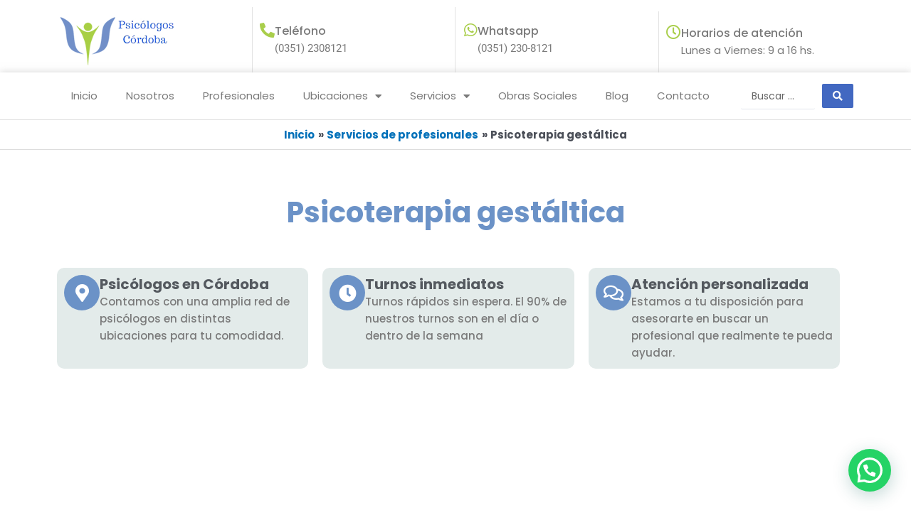

--- FILE ---
content_type: text/html; charset=UTF-8
request_url: https://psicologoscordoba.org/servicios-profesionales/psicoterapia-gestaltica/
body_size: 32973
content:
<!DOCTYPE html>
<html lang="es" prefix="og: https://ogp.me/ns#">
<head>
<meta charset="UTF-8">
<meta name="viewport" content="width=device-width, initial-scale=1">
	<link rel="profile" href="https://gmpg.org/xfn/11"> 
	
<!-- Optimización para motores de búsqueda de Rank Math -  https://rankmath.com/ -->
<title>Psicólogos especialistas en Psicoterapia gestáltica - Psicólogos Córdoba</title>
<meta name="description" content="Atención por obra social o particular. Turnos inmediatos. Te asesoramos para que encuentre tu psicólogo ideal. Cerca tuyo."/>
<meta name="robots" content="follow, index, max-snippet:-1, max-video-preview:-1, max-image-preview:large"/>
<link rel="canonical" href="https://psicologoscordoba.org/servicios-profesionales/psicoterapia-gestaltica/" />
<meta property="og:locale" content="es_ES" />
<meta property="og:type" content="article" />
<meta property="og:title" content="Psicólogos especialistas en Psicoterapia gestáltica - Psicólogos Córdoba" />
<meta property="og:description" content="Atención por obra social o particular. Turnos inmediatos. Te asesoramos para que encuentre tu psicólogo ideal. Cerca tuyo." />
<meta property="og:url" content="https://psicologoscordoba.org/servicios-profesionales/psicoterapia-gestaltica/" />
<meta property="og:site_name" content="Psicólogos Cordoba" />
<meta property="article:publisher" content="https://www.facebook.com/psicologoscordoba.org/" />
<meta property="og:updated_time" content="2021-06-08T16:34:34-03:00" />
<meta property="og:image" content="https://psicologoscordoba.org/wp-content/uploads/gestasas-640x480.png" />
<meta property="og:image:secure_url" content="https://psicologoscordoba.org/wp-content/uploads/gestasas-640x480.png" />
<meta property="og:image:alt" content="Psicoterapia gestáltica" />
<meta name="twitter:card" content="summary_large_image" />
<meta name="twitter:title" content="Psicólogos especialistas en Psicoterapia gestáltica - Psicólogos Córdoba" />
<meta name="twitter:description" content="Atención por obra social o particular. Turnos inmediatos. Te asesoramos para que encuentre tu psicólogo ideal. Cerca tuyo." />
<meta name="twitter:site" content="@CordobaPsico" />
<meta name="twitter:creator" content="@CordobaPsico" />
<meta name="twitter:image" content="https://psicologoscordoba.org/wp-content/uploads/gestasas-640x480.png" />
<script type="application/ld+json" class="rank-math-schema">{"@context":"https://schema.org","@graph":[{"@type":"BreadcrumbList","@id":"https://psicologoscordoba.org/servicios-profesionales/psicoterapia-gestaltica/#breadcrumb","itemListElement":[{"@type":"ListItem","position":"1","item":{"@id":"https://psicologoscordoba.org","name":"Portada"}},{"@type":"ListItem","position":"2","item":{"@id":"https://psicologoscordoba.org/servicios-profesionales/","name":"Servicios de profesionales"}},{"@type":"ListItem","position":"3","item":{"@id":"https://psicologoscordoba.org/servicios-profesionales/psicoterapia-gestaltica/","name":"Psicoterapia gest\u00e1ltica"}}]}]}</script>
<!-- /Plugin Rank Math WordPress SEO -->

<link rel='dns-prefetch' href='//fonts.googleapis.com' />
<link rel='dns-prefetch' href='//www.googletagmanager.com' />
<link rel='dns-prefetch' href='//pagead2.googlesyndication.com' />
<link rel="alternate" type="application/rss+xml" title="Psicólogos Cordoba &raquo; Feed" href="https://psicologoscordoba.org/feed/" />
<link rel="alternate" type="application/rss+xml" title="Psicólogos Cordoba &raquo; Feed de los comentarios" href="https://psicologoscordoba.org/comments/feed/" />
<link rel="alternate" title="oEmbed (JSON)" type="application/json+oembed" href="https://psicologoscordoba.org/wp-json/oembed/1.0/embed?url=https%3A%2F%2Fpsicologoscordoba.org%2Fservicios-profesionales%2Fpsicoterapia-gestaltica%2F" />
<link rel="alternate" title="oEmbed (XML)" type="text/xml+oembed" href="https://psicologoscordoba.org/wp-json/oembed/1.0/embed?url=https%3A%2F%2Fpsicologoscordoba.org%2Fservicios-profesionales%2Fpsicoterapia-gestaltica%2F&#038;format=xml" />
<style id='wp-img-auto-sizes-contain-inline-css'>
img:is([sizes=auto i],[sizes^="auto," i]){contain-intrinsic-size:3000px 1500px}
/*# sourceURL=wp-img-auto-sizes-contain-inline-css */
</style>
<link rel='stylesheet' id='astra-theme-css-css' href='https://psicologoscordoba.org/wp-content/themes/astra/assets/css/minified/frontend.min.css?ver=4.11.0' media='all' />
<style id='astra-theme-css-inline-css'>
.ast-no-sidebar .entry-content .alignfull {margin-left: calc( -50vw + 50%);margin-right: calc( -50vw + 50%);max-width: 100vw;width: 100vw;}.ast-no-sidebar .entry-content .alignwide {margin-left: calc(-41vw + 50%);margin-right: calc(-41vw + 50%);max-width: unset;width: unset;}.ast-no-sidebar .entry-content .alignfull .alignfull,.ast-no-sidebar .entry-content .alignfull .alignwide,.ast-no-sidebar .entry-content .alignwide .alignfull,.ast-no-sidebar .entry-content .alignwide .alignwide,.ast-no-sidebar .entry-content .wp-block-column .alignfull,.ast-no-sidebar .entry-content .wp-block-column .alignwide{width: 100%;margin-left: auto;margin-right: auto;}.wp-block-gallery,.blocks-gallery-grid {margin: 0;}.wp-block-separator {max-width: 100px;}.wp-block-separator.is-style-wide,.wp-block-separator.is-style-dots {max-width: none;}.entry-content .has-2-columns .wp-block-column:first-child {padding-right: 10px;}.entry-content .has-2-columns .wp-block-column:last-child {padding-left: 10px;}@media (max-width: 782px) {.entry-content .wp-block-columns .wp-block-column {flex-basis: 100%;}.entry-content .has-2-columns .wp-block-column:first-child {padding-right: 0;}.entry-content .has-2-columns .wp-block-column:last-child {padding-left: 0;}}body .entry-content .wp-block-latest-posts {margin-left: 0;}body .entry-content .wp-block-latest-posts li {list-style: none;}.ast-no-sidebar .ast-container .entry-content .wp-block-latest-posts {margin-left: 0;}.ast-header-break-point .entry-content .alignwide {margin-left: auto;margin-right: auto;}.entry-content .blocks-gallery-item img {margin-bottom: auto;}.wp-block-pullquote {border-top: 4px solid #555d66;border-bottom: 4px solid #555d66;color: #40464d;}:root{--ast-post-nav-space:0;--ast-container-default-xlg-padding:6.67em;--ast-container-default-lg-padding:5.67em;--ast-container-default-slg-padding:4.34em;--ast-container-default-md-padding:3.34em;--ast-container-default-sm-padding:6.67em;--ast-container-default-xs-padding:2.4em;--ast-container-default-xxs-padding:1.4em;--ast-code-block-background:#EEEEEE;--ast-comment-inputs-background:#FAFAFA;--ast-normal-container-width:1920px;--ast-narrow-container-width:750px;--ast-blog-title-font-weight:normal;--ast-blog-meta-weight:inherit;--ast-global-color-primary:var(--ast-global-color-5);--ast-global-color-secondary:var(--ast-global-color-4);--ast-global-color-alternate-background:var(--ast-global-color-7);--ast-global-color-subtle-background:var(--ast-global-color-6);--ast-bg-style-guide:#F8FAFC;--ast-shadow-style-guide:0px 0px 4px 0 #00000057;--ast-global-dark-bg-style:#fff;--ast-global-dark-lfs:#fbfbfb;--ast-widget-bg-color:#fafafa;--ast-wc-container-head-bg-color:#fbfbfb;--ast-title-layout-bg:#eeeeee;--ast-search-border-color:#e7e7e7;--ast-lifter-hover-bg:#e6e6e6;--ast-gallery-block-color:#000;--srfm-color-input-label:var(--ast-global-color-2);}html{font-size:93.75%;}a,.page-title{color:var(--ast-global-color-0);}a:hover,a:focus{color:var(--ast-global-color-1);}body,button,input,select,textarea,.ast-button,.ast-custom-button{font-family:-apple-system,BlinkMacSystemFont,Segoe UI,Roboto,Oxygen-Sans,Ubuntu,Cantarell,Helvetica Neue,sans-serif;font-weight:inherit;font-size:15px;font-size:1rem;line-height:var(--ast-body-line-height,1.65em);}blockquote{color:var(--ast-global-color-3);}.ast-site-identity .site-title a{color:var(--ast-global-color-2);}.site-title{font-size:35px;font-size:2.3333333333333rem;display:block;}.site-header .site-description{font-size:15px;font-size:1rem;display:none;}.entry-title{font-size:26px;font-size:1.7333333333333rem;}.archive .ast-article-post .ast-article-inner,.blog .ast-article-post .ast-article-inner,.archive .ast-article-post .ast-article-inner:hover,.blog .ast-article-post .ast-article-inner:hover{overflow:hidden;}h1,.entry-content h1{font-size:40px;font-size:2.6666666666667rem;line-height:1.4em;}h2,.entry-content h2{font-size:32px;font-size:2.1333333333333rem;line-height:1.3em;}h3,.entry-content h3{font-size:26px;font-size:1.7333333333333rem;line-height:1.3em;}h4,.entry-content h4{font-size:24px;font-size:1.6rem;line-height:1.2em;}h5,.entry-content h5{font-size:20px;font-size:1.3333333333333rem;line-height:1.2em;}h6,.entry-content h6{font-size:16px;font-size:1.0666666666667rem;line-height:1.25em;}::selection{background-color:var(--ast-global-color-0);color:#ffffff;}body,h1,.entry-title a,.entry-content h1,h2,.entry-content h2,h3,.entry-content h3,h4,.entry-content h4,h5,.entry-content h5,h6,.entry-content h6{color:var(--ast-global-color-3);}.tagcloud a:hover,.tagcloud a:focus,.tagcloud a.current-item{color:#ffffff;border-color:var(--ast-global-color-0);background-color:var(--ast-global-color-0);}input:focus,input[type="text"]:focus,input[type="email"]:focus,input[type="url"]:focus,input[type="password"]:focus,input[type="reset"]:focus,input[type="search"]:focus,textarea:focus{border-color:var(--ast-global-color-0);}input[type="radio"]:checked,input[type=reset],input[type="checkbox"]:checked,input[type="checkbox"]:hover:checked,input[type="checkbox"]:focus:checked,input[type=range]::-webkit-slider-thumb{border-color:var(--ast-global-color-0);background-color:var(--ast-global-color-0);box-shadow:none;}.site-footer a:hover + .post-count,.site-footer a:focus + .post-count{background:var(--ast-global-color-0);border-color:var(--ast-global-color-0);}.single .nav-links .nav-previous,.single .nav-links .nav-next{color:var(--ast-global-color-0);}.entry-meta,.entry-meta *{line-height:1.45;color:var(--ast-global-color-0);}.entry-meta a:not(.ast-button):hover,.entry-meta a:not(.ast-button):hover *,.entry-meta a:not(.ast-button):focus,.entry-meta a:not(.ast-button):focus *,.page-links > .page-link,.page-links .page-link:hover,.post-navigation a:hover{color:var(--ast-global-color-1);}#cat option,.secondary .calendar_wrap thead a,.secondary .calendar_wrap thead a:visited{color:var(--ast-global-color-0);}.secondary .calendar_wrap #today,.ast-progress-val span{background:var(--ast-global-color-0);}.secondary a:hover + .post-count,.secondary a:focus + .post-count{background:var(--ast-global-color-0);border-color:var(--ast-global-color-0);}.calendar_wrap #today > a{color:#ffffff;}.page-links .page-link,.single .post-navigation a{color:var(--ast-global-color-0);}.ast-search-menu-icon .search-form button.search-submit{padding:0 4px;}.ast-search-menu-icon form.search-form{padding-right:0;}.ast-search-menu-icon.slide-search input.search-field{width:0;}.ast-header-search .ast-search-menu-icon.ast-dropdown-active .search-form,.ast-header-search .ast-search-menu-icon.ast-dropdown-active .search-field:focus{transition:all 0.2s;}.search-form input.search-field:focus{outline:none;}.widget-title,.widget .wp-block-heading{font-size:21px;font-size:1.4rem;color:var(--ast-global-color-3);}.ast-search-menu-icon.slide-search a:focus-visible:focus-visible,.astra-search-icon:focus-visible,#close:focus-visible,a:focus-visible,.ast-menu-toggle:focus-visible,.site .skip-link:focus-visible,.wp-block-loginout input:focus-visible,.wp-block-search.wp-block-search__button-inside .wp-block-search__inside-wrapper,.ast-header-navigation-arrow:focus-visible,.woocommerce .wc-proceed-to-checkout > .checkout-button:focus-visible,.woocommerce .woocommerce-MyAccount-navigation ul li a:focus-visible,.ast-orders-table__row .ast-orders-table__cell:focus-visible,.woocommerce .woocommerce-order-details .order-again > .button:focus-visible,.woocommerce .woocommerce-message a.button.wc-forward:focus-visible,.woocommerce #minus_qty:focus-visible,.woocommerce #plus_qty:focus-visible,a#ast-apply-coupon:focus-visible,.woocommerce .woocommerce-info a:focus-visible,.woocommerce .astra-shop-summary-wrap a:focus-visible,.woocommerce a.wc-forward:focus-visible,#ast-apply-coupon:focus-visible,.woocommerce-js .woocommerce-mini-cart-item a.remove:focus-visible,#close:focus-visible,.button.search-submit:focus-visible,#search_submit:focus,.normal-search:focus-visible,.ast-header-account-wrap:focus-visible,.woocommerce .ast-on-card-button.ast-quick-view-trigger:focus{outline-style:dotted;outline-color:inherit;outline-width:thin;}input:focus,input[type="text"]:focus,input[type="email"]:focus,input[type="url"]:focus,input[type="password"]:focus,input[type="reset"]:focus,input[type="search"]:focus,input[type="number"]:focus,textarea:focus,.wp-block-search__input:focus,[data-section="section-header-mobile-trigger"] .ast-button-wrap .ast-mobile-menu-trigger-minimal:focus,.ast-mobile-popup-drawer.active .menu-toggle-close:focus,.woocommerce-ordering select.orderby:focus,#ast-scroll-top:focus,#coupon_code:focus,.woocommerce-page #comment:focus,.woocommerce #reviews #respond input#submit:focus,.woocommerce a.add_to_cart_button:focus,.woocommerce .button.single_add_to_cart_button:focus,.woocommerce .woocommerce-cart-form button:focus,.woocommerce .woocommerce-cart-form__cart-item .quantity .qty:focus,.woocommerce .woocommerce-billing-fields .woocommerce-billing-fields__field-wrapper .woocommerce-input-wrapper > .input-text:focus,.woocommerce #order_comments:focus,.woocommerce #place_order:focus,.woocommerce .woocommerce-address-fields .woocommerce-address-fields__field-wrapper .woocommerce-input-wrapper > .input-text:focus,.woocommerce .woocommerce-MyAccount-content form button:focus,.woocommerce .woocommerce-MyAccount-content .woocommerce-EditAccountForm .woocommerce-form-row .woocommerce-Input.input-text:focus,.woocommerce .ast-woocommerce-container .woocommerce-pagination ul.page-numbers li a:focus,body #content .woocommerce form .form-row .select2-container--default .select2-selection--single:focus,#ast-coupon-code:focus,.woocommerce.woocommerce-js .quantity input[type=number]:focus,.woocommerce-js .woocommerce-mini-cart-item .quantity input[type=number]:focus,.woocommerce p#ast-coupon-trigger:focus{border-style:dotted;border-color:inherit;border-width:thin;}input{outline:none;}.ast-logo-title-inline .site-logo-img{padding-right:1em;}body .ast-oembed-container *{position:absolute;top:0;width:100%;height:100%;left:0;}body .wp-block-embed-pocket-casts .ast-oembed-container *{position:unset;}.ast-single-post-featured-section + article {margin-top: 2em;}.site-content .ast-single-post-featured-section img {width: 100%;overflow: hidden;object-fit: cover;}.site > .ast-single-related-posts-container {margin-top: 0;}@media (min-width: 922px) {.ast-desktop .ast-container--narrow {max-width: var(--ast-narrow-container-width);margin: 0 auto;}}.ast-page-builder-template .hentry {margin: 0;}.ast-page-builder-template .site-content > .ast-container {max-width: 100%;padding: 0;}.ast-page-builder-template .site .site-content #primary {padding: 0;margin: 0;}.ast-page-builder-template .no-results {text-align: center;margin: 4em auto;}.ast-page-builder-template .ast-pagination {padding: 2em;}.ast-page-builder-template .entry-header.ast-no-title.ast-no-thumbnail {margin-top: 0;}.ast-page-builder-template .entry-header.ast-header-without-markup {margin-top: 0;margin-bottom: 0;}.ast-page-builder-template .entry-header.ast-no-title.ast-no-meta {margin-bottom: 0;}.ast-page-builder-template.single .post-navigation {padding-bottom: 2em;}.ast-page-builder-template.single-post .site-content > .ast-container {max-width: 100%;}.ast-page-builder-template .entry-header {margin-top: 4em;margin-left: auto;margin-right: auto;padding-left: 20px;padding-right: 20px;}.single.ast-page-builder-template .entry-header {padding-left: 20px;padding-right: 20px;}.ast-page-builder-template .ast-archive-description {margin: 4em auto 0;padding-left: 20px;padding-right: 20px;}.ast-page-builder-template.ast-no-sidebar .entry-content .alignwide {margin-left: 0;margin-right: 0;}@media (max-width:921.9px){#ast-desktop-header{display:none;}}@media (min-width:922px){#ast-mobile-header{display:none;}}@media( max-width: 420px ) {.single .nav-links .nav-previous,.single .nav-links .nav-next {width: 100%;text-align: center;}}.wp-block-buttons.aligncenter{justify-content:center;}@media (max-width:921px){.ast-theme-transparent-header #primary,.ast-theme-transparent-header #secondary{padding:0;}}@media (max-width:921px){.ast-plain-container.ast-no-sidebar #primary{padding:0;}}.ast-plain-container.ast-no-sidebar #primary{margin-top:0;margin-bottom:0;}@media (min-width:1200px){.wp-block-group .has-background{padding:20px;}}@media (min-width:1200px){.ast-page-builder-template.ast-no-sidebar .entry-content .wp-block-cover.alignwide,.ast-page-builder-template.ast-no-sidebar .entry-content .wp-block-cover.alignfull{padding-right:0;padding-left:0;}}@media (min-width:1200px){.wp-block-cover-image.alignwide .wp-block-cover__inner-container,.wp-block-cover.alignwide .wp-block-cover__inner-container,.wp-block-cover-image.alignfull .wp-block-cover__inner-container,.wp-block-cover.alignfull .wp-block-cover__inner-container{width:100%;}}.wp-block-columns{margin-bottom:unset;}.wp-block-image.size-full{margin:2rem 0;}.wp-block-separator.has-background{padding:0;}.wp-block-gallery{margin-bottom:1.6em;}.wp-block-group{padding-top:4em;padding-bottom:4em;}.wp-block-group__inner-container .wp-block-columns:last-child,.wp-block-group__inner-container :last-child,.wp-block-table table{margin-bottom:0;}.blocks-gallery-grid{width:100%;}.wp-block-navigation-link__content{padding:5px 0;}.wp-block-group .wp-block-group .has-text-align-center,.wp-block-group .wp-block-column .has-text-align-center{max-width:100%;}.has-text-align-center{margin:0 auto;}@media (min-width:1200px){.wp-block-cover__inner-container,.alignwide .wp-block-group__inner-container,.alignfull .wp-block-group__inner-container{max-width:1200px;margin:0 auto;}.wp-block-group.alignnone,.wp-block-group.aligncenter,.wp-block-group.alignleft,.wp-block-group.alignright,.wp-block-group.alignwide,.wp-block-columns.alignwide{margin:2rem 0 1rem 0;}}@media (max-width:1200px){.wp-block-group{padding:3em;}.wp-block-group .wp-block-group{padding:1.5em;}.wp-block-columns,.wp-block-column{margin:1rem 0;}}@media (min-width:921px){.wp-block-columns .wp-block-group{padding:2em;}}@media (max-width:544px){.wp-block-cover-image .wp-block-cover__inner-container,.wp-block-cover .wp-block-cover__inner-container{width:unset;}.wp-block-cover,.wp-block-cover-image{padding:2em 0;}.wp-block-group,.wp-block-cover{padding:2em;}.wp-block-media-text__media img,.wp-block-media-text__media video{width:unset;max-width:100%;}.wp-block-media-text.has-background .wp-block-media-text__content{padding:1em;}}.wp-block-image.aligncenter{margin-left:auto;margin-right:auto;}.wp-block-table.aligncenter{margin-left:auto;margin-right:auto;}@media (min-width:544px){.entry-content .wp-block-media-text.has-media-on-the-right .wp-block-media-text__content{padding:0 8% 0 0;}.entry-content .wp-block-media-text .wp-block-media-text__content{padding:0 0 0 8%;}.ast-plain-container .site-content .entry-content .has-custom-content-position.is-position-bottom-left > *,.ast-plain-container .site-content .entry-content .has-custom-content-position.is-position-bottom-right > *,.ast-plain-container .site-content .entry-content .has-custom-content-position.is-position-top-left > *,.ast-plain-container .site-content .entry-content .has-custom-content-position.is-position-top-right > *,.ast-plain-container .site-content .entry-content .has-custom-content-position.is-position-center-right > *,.ast-plain-container .site-content .entry-content .has-custom-content-position.is-position-center-left > *{margin:0;}}@media (max-width:544px){.entry-content .wp-block-media-text .wp-block-media-text__content{padding:8% 0;}.wp-block-media-text .wp-block-media-text__media img{width:auto;max-width:100%;}}.wp-block-buttons .wp-block-button.is-style-outline .wp-block-button__link.wp-element-button,.ast-outline-button,.wp-block-uagb-buttons-child .uagb-buttons-repeater.ast-outline-button{border-top-width:2px;border-right-width:2px;border-bottom-width:2px;border-left-width:2px;font-family:inherit;font-weight:inherit;line-height:1em;}.wp-block-button .wp-block-button__link.wp-element-button.is-style-outline:not(.has-background),.wp-block-button.is-style-outline>.wp-block-button__link.wp-element-button:not(.has-background),.ast-outline-button{background-color:transparent;}.entry-content[data-ast-blocks-layout] > figure{margin-bottom:1em;}.elementor-widget-container .elementor-loop-container .e-loop-item[data-elementor-type="loop-item"]{width:100%;}@media (max-width:921px){.ast-separate-container #primary,.ast-separate-container #secondary{padding:1.5em 0;}#primary,#secondary{padding:1.5em 0;margin:0;}.ast-left-sidebar #content > .ast-container{display:flex;flex-direction:column-reverse;width:100%;}.ast-separate-container .ast-article-post,.ast-separate-container .ast-article-single{padding:1.5em 2.14em;}.ast-author-box img.avatar{margin:20px 0 0 0;}}@media (min-width:922px){.ast-separate-container.ast-right-sidebar #primary,.ast-separate-container.ast-left-sidebar #primary{border:0;}.search-no-results.ast-separate-container #primary{margin-bottom:4em;}}.wp-block-button .wp-block-button__link{color:#ffffff;}.wp-block-button .wp-block-button__link:hover,.wp-block-button .wp-block-button__link:focus{color:#ffffff;background-color:var(--ast-global-color-1);border-color:var(--ast-global-color-1);}.elementor-widget-heading h1.elementor-heading-title{line-height:1.4em;}.elementor-widget-heading h2.elementor-heading-title{line-height:1.3em;}.elementor-widget-heading h3.elementor-heading-title{line-height:1.3em;}.elementor-widget-heading h4.elementor-heading-title{line-height:1.2em;}.elementor-widget-heading h5.elementor-heading-title{line-height:1.2em;}.elementor-widget-heading h6.elementor-heading-title{line-height:1.25em;}.wp-block-button .wp-block-button__link{border-top-width:0;border-right-width:0;border-left-width:0;border-bottom-width:0;border-color:var(--ast-global-color-0);background-color:var(--ast-global-color-0);color:#ffffff;font-family:inherit;font-weight:inherit;line-height:1em;padding-top:10px;padding-right:40px;padding-bottom:10px;padding-left:40px;}.menu-toggle,button,.ast-button,.ast-custom-button,.button,input#submit,input[type="button"],input[type="submit"],input[type="reset"]{border-style:solid;border-top-width:0;border-right-width:0;border-left-width:0;border-bottom-width:0;color:#ffffff;border-color:var(--ast-global-color-0);background-color:var(--ast-global-color-0);padding-top:10px;padding-right:40px;padding-bottom:10px;padding-left:40px;font-family:inherit;font-weight:inherit;line-height:1em;}button:focus,.menu-toggle:hover,button:hover,.ast-button:hover,.ast-custom-button:hover .button:hover,.ast-custom-button:hover ,input[type=reset]:hover,input[type=reset]:focus,input#submit:hover,input#submit:focus,input[type="button"]:hover,input[type="button"]:focus,input[type="submit"]:hover,input[type="submit"]:focus{color:#ffffff;background-color:var(--ast-global-color-1);border-color:var(--ast-global-color-1);}@media (max-width:921px){.ast-mobile-header-stack .main-header-bar .ast-search-menu-icon{display:inline-block;}.ast-header-break-point.ast-header-custom-item-outside .ast-mobile-header-stack .main-header-bar .ast-search-icon{margin:0;}.ast-comment-avatar-wrap img{max-width:2.5em;}.ast-comment-meta{padding:0 1.8888em 1.3333em;}.ast-separate-container .ast-comment-list li.depth-1{padding:1.5em 2.14em;}.ast-separate-container .comment-respond{padding:2em 2.14em;}}@media (min-width:544px){.ast-container{max-width:100%;}}@media (max-width:544px){.ast-separate-container .ast-article-post,.ast-separate-container .ast-article-single,.ast-separate-container .comments-title,.ast-separate-container .ast-archive-description{padding:1.5em 1em;}.ast-separate-container #content .ast-container{padding-left:0.54em;padding-right:0.54em;}.ast-separate-container .ast-comment-list .bypostauthor{padding:.5em;}.ast-search-menu-icon.ast-dropdown-active .search-field{width:170px;}} #ast-mobile-header .ast-site-header-cart-li a{pointer-events:none;}@media (min-width:545px){.ast-page-builder-template .comments-area,.single.ast-page-builder-template .entry-header,.single.ast-page-builder-template .post-navigation,.single.ast-page-builder-template .ast-single-related-posts-container{max-width:1960px;margin-left:auto;margin-right:auto;}}.ast-no-sidebar.ast-separate-container .entry-content .alignfull {margin-left: -6.67em;margin-right: -6.67em;width: auto;}@media (max-width: 1200px) {.ast-no-sidebar.ast-separate-container .entry-content .alignfull {margin-left: -2.4em;margin-right: -2.4em;}}@media (max-width: 768px) {.ast-no-sidebar.ast-separate-container .entry-content .alignfull {margin-left: -2.14em;margin-right: -2.14em;}}@media (max-width: 544px) {.ast-no-sidebar.ast-separate-container .entry-content .alignfull {margin-left: -1em;margin-right: -1em;}}.ast-no-sidebar.ast-separate-container .entry-content .alignwide {margin-left: -20px;margin-right: -20px;}.ast-no-sidebar.ast-separate-container .entry-content .wp-block-column .alignfull,.ast-no-sidebar.ast-separate-container .entry-content .wp-block-column .alignwide {margin-left: auto;margin-right: auto;width: 100%;}@media (max-width:921px){.site-title{display:block;}.site-header .site-description{display:none;}h1,.entry-content h1{font-size:30px;}h2,.entry-content h2{font-size:25px;}h3,.entry-content h3{font-size:20px;}}@media (max-width:544px){.site-title{display:block;}.site-header .site-description{display:none;}h1,.entry-content h1{font-size:30px;}h2,.entry-content h2{font-size:25px;}h3,.entry-content h3{font-size:20px;}}@media (max-width:921px){html{font-size:85.5%;}}@media (max-width:544px){html{font-size:85.5%;}}@media (min-width:922px){.ast-container{max-width:1960px;}}@font-face {font-family: "Astra";src: url(https://psicologoscordoba.org/wp-content/themes/astra/assets/fonts/astra.woff) format("woff"),url(https://psicologoscordoba.org/wp-content/themes/astra/assets/fonts/astra.ttf) format("truetype"),url(https://psicologoscordoba.org/wp-content/themes/astra/assets/fonts/astra.svg#astra) format("svg");font-weight: normal;font-style: normal;font-display: fallback;}@media (min-width:922px){.main-header-menu .sub-menu .menu-item.ast-left-align-sub-menu:hover > .sub-menu,.main-header-menu .sub-menu .menu-item.ast-left-align-sub-menu.focus > .sub-menu{margin-left:-0px;}}.site .comments-area{padding-bottom:3em;}.astra-icon-down_arrow::after {content: "\e900";font-family: Astra;}.astra-icon-close::after {content: "\e5cd";font-family: Astra;}.astra-icon-drag_handle::after {content: "\e25d";font-family: Astra;}.astra-icon-format_align_justify::after {content: "\e235";font-family: Astra;}.astra-icon-menu::after {content: "\e5d2";font-family: Astra;}.astra-icon-reorder::after {content: "\e8fe";font-family: Astra;}.astra-icon-search::after {content: "\e8b6";font-family: Astra;}.astra-icon-zoom_in::after {content: "\e56b";font-family: Astra;}.astra-icon-check-circle::after {content: "\e901";font-family: Astra;}.astra-icon-shopping-cart::after {content: "\f07a";font-family: Astra;}.astra-icon-shopping-bag::after {content: "\f290";font-family: Astra;}.astra-icon-shopping-basket::after {content: "\f291";font-family: Astra;}.astra-icon-circle-o::after {content: "\e903";font-family: Astra;}.astra-icon-certificate::after {content: "\e902";font-family: Astra;}blockquote {padding: 1.2em;}:root .has-ast-global-color-0-color{color:var(--ast-global-color-0);}:root .has-ast-global-color-0-background-color{background-color:var(--ast-global-color-0);}:root .wp-block-button .has-ast-global-color-0-color{color:var(--ast-global-color-0);}:root .wp-block-button .has-ast-global-color-0-background-color{background-color:var(--ast-global-color-0);}:root .has-ast-global-color-1-color{color:var(--ast-global-color-1);}:root .has-ast-global-color-1-background-color{background-color:var(--ast-global-color-1);}:root .wp-block-button .has-ast-global-color-1-color{color:var(--ast-global-color-1);}:root .wp-block-button .has-ast-global-color-1-background-color{background-color:var(--ast-global-color-1);}:root .has-ast-global-color-2-color{color:var(--ast-global-color-2);}:root .has-ast-global-color-2-background-color{background-color:var(--ast-global-color-2);}:root .wp-block-button .has-ast-global-color-2-color{color:var(--ast-global-color-2);}:root .wp-block-button .has-ast-global-color-2-background-color{background-color:var(--ast-global-color-2);}:root .has-ast-global-color-3-color{color:var(--ast-global-color-3);}:root .has-ast-global-color-3-background-color{background-color:var(--ast-global-color-3);}:root .wp-block-button .has-ast-global-color-3-color{color:var(--ast-global-color-3);}:root .wp-block-button .has-ast-global-color-3-background-color{background-color:var(--ast-global-color-3);}:root .has-ast-global-color-4-color{color:var(--ast-global-color-4);}:root .has-ast-global-color-4-background-color{background-color:var(--ast-global-color-4);}:root .wp-block-button .has-ast-global-color-4-color{color:var(--ast-global-color-4);}:root .wp-block-button .has-ast-global-color-4-background-color{background-color:var(--ast-global-color-4);}:root .has-ast-global-color-5-color{color:var(--ast-global-color-5);}:root .has-ast-global-color-5-background-color{background-color:var(--ast-global-color-5);}:root .wp-block-button .has-ast-global-color-5-color{color:var(--ast-global-color-5);}:root .wp-block-button .has-ast-global-color-5-background-color{background-color:var(--ast-global-color-5);}:root .has-ast-global-color-6-color{color:var(--ast-global-color-6);}:root .has-ast-global-color-6-background-color{background-color:var(--ast-global-color-6);}:root .wp-block-button .has-ast-global-color-6-color{color:var(--ast-global-color-6);}:root .wp-block-button .has-ast-global-color-6-background-color{background-color:var(--ast-global-color-6);}:root .has-ast-global-color-7-color{color:var(--ast-global-color-7);}:root .has-ast-global-color-7-background-color{background-color:var(--ast-global-color-7);}:root .wp-block-button .has-ast-global-color-7-color{color:var(--ast-global-color-7);}:root .wp-block-button .has-ast-global-color-7-background-color{background-color:var(--ast-global-color-7);}:root .has-ast-global-color-8-color{color:var(--ast-global-color-8);}:root .has-ast-global-color-8-background-color{background-color:var(--ast-global-color-8);}:root .wp-block-button .has-ast-global-color-8-color{color:var(--ast-global-color-8);}:root .wp-block-button .has-ast-global-color-8-background-color{background-color:var(--ast-global-color-8);}:root{--ast-global-color-0:#0170B9;--ast-global-color-1:#3a3a3a;--ast-global-color-2:#3a3a3a;--ast-global-color-3:#4B4F58;--ast-global-color-4:#F5F5F5;--ast-global-color-5:#FFFFFF;--ast-global-color-6:#E5E5E5;--ast-global-color-7:#424242;--ast-global-color-8:#000000;}:root {--ast-border-color : #dddddd;}.ast-single-entry-banner {-js-display: flex;display: flex;flex-direction: column;justify-content: center;text-align: center;position: relative;background: var(--ast-title-layout-bg);}.ast-single-entry-banner[data-banner-layout="layout-1"] {max-width: 1920px;background: inherit;padding: 20px 0;}.ast-single-entry-banner[data-banner-width-type="custom"] {margin: 0 auto;width: 100%;}.ast-single-entry-banner + .site-content .entry-header {margin-bottom: 0;}.site .ast-author-avatar {--ast-author-avatar-size: ;}a.ast-underline-text {text-decoration: underline;}.ast-container > .ast-terms-link {position: relative;display: block;}a.ast-button.ast-badge-tax {padding: 4px 8px;border-radius: 3px;font-size: inherit;}header.entry-header > *:not(:last-child){margin-bottom:10px;}.ast-archive-entry-banner {-js-display: flex;display: flex;flex-direction: column;justify-content: center;text-align: center;position: relative;background: var(--ast-title-layout-bg);}.ast-archive-entry-banner[data-banner-width-type="custom"] {margin: 0 auto;width: 100%;}.ast-archive-entry-banner[data-banner-layout="layout-1"] {background: inherit;padding: 20px 0;text-align: left;}body.archive .ast-archive-description{max-width:1920px;width:100%;text-align:left;padding-top:3em;padding-right:3em;padding-bottom:3em;padding-left:3em;}body.archive .ast-archive-description .ast-archive-title,body.archive .ast-archive-description .ast-archive-title *{font-size:40px;font-size:2.6666666666667rem;}body.archive .ast-archive-description > *:not(:last-child){margin-bottom:10px;}@media (max-width:921px){body.archive .ast-archive-description{text-align:left;}}@media (max-width:544px){body.archive .ast-archive-description{text-align:left;}}.ast-breadcrumbs .trail-browse,.ast-breadcrumbs .trail-items,.ast-breadcrumbs .trail-items li{display:inline-block;margin:0;padding:0;border:none;background:inherit;text-indent:0;text-decoration:none;}.ast-breadcrumbs .trail-browse{font-size:inherit;font-style:inherit;font-weight:inherit;color:inherit;}.ast-breadcrumbs .trail-items{list-style:none;}.trail-items li::after{padding:0 0.3em;content:"\00bb";}.trail-items li:last-of-type::after{display:none;}.trail-items li::after{content:"\00bb";}.ast-breadcrumbs-wrapper,.ast-breadcrumbs-wrapper *{font-family:'Poppins',sans-serif;font-weight:700;}.ast-breadcrumbs-wrapper{text-align:center;}.ast-header-breadcrumb{padding-top:10px;padding-bottom:10px;width:100%;}.ast-default-menu-enable.ast-main-header-nav-open.ast-header-break-point .main-header-bar.ast-header-breadcrumb,.ast-main-header-nav-open .main-header-bar.ast-header-breadcrumb{padding-top:1em;padding-bottom:1em;}.ast-header-break-point .main-header-bar.ast-header-breadcrumb{border-bottom-width:1px;border-bottom-color:#eaeaea;border-bottom-style:solid;}.ast-breadcrumbs-wrapper{line-height:1.4;}.ast-breadcrumbs-wrapper .rank-math-breadcrumb p{margin-bottom:0px;}.ast-breadcrumbs-wrapper{display:block;width:100%;}h1,.entry-content h1,h2,.entry-content h2,h3,.entry-content h3,h4,.entry-content h4,h5,.entry-content h5,h6,.entry-content h6{color:var(--ast-global-color-2);}@media (max-width:921px){.ast-builder-grid-row-container.ast-builder-grid-row-tablet-3-firstrow .ast-builder-grid-row > *:first-child,.ast-builder-grid-row-container.ast-builder-grid-row-tablet-3-lastrow .ast-builder-grid-row > *:last-child{grid-column:1 / -1;}}@media (max-width:544px){.ast-builder-grid-row-container.ast-builder-grid-row-mobile-3-firstrow .ast-builder-grid-row > *:first-child,.ast-builder-grid-row-container.ast-builder-grid-row-mobile-3-lastrow .ast-builder-grid-row > *:last-child{grid-column:1 / -1;}}.ast-builder-layout-element[data-section="title_tagline"]{display:flex;}@media (max-width:921px){.ast-header-break-point .ast-builder-layout-element[data-section="title_tagline"]{display:flex;}}@media (max-width:544px){.ast-header-break-point .ast-builder-layout-element[data-section="title_tagline"]{display:flex;}}.ast-builder-menu-1{font-family:inherit;font-weight:inherit;}.ast-builder-menu-1 .sub-menu,.ast-builder-menu-1 .inline-on-mobile .sub-menu{border-top-width:2px;border-bottom-width:0px;border-right-width:0px;border-left-width:0px;border-color:var(--ast-global-color-0);border-style:solid;}.ast-builder-menu-1 .sub-menu .sub-menu{top:-2px;}.ast-builder-menu-1 .main-header-menu > .menu-item > .sub-menu,.ast-builder-menu-1 .main-header-menu > .menu-item > .astra-full-megamenu-wrapper{margin-top:0px;}.ast-desktop .ast-builder-menu-1 .main-header-menu > .menu-item > .sub-menu:before,.ast-desktop .ast-builder-menu-1 .main-header-menu > .menu-item > .astra-full-megamenu-wrapper:before{height:calc( 0px + 2px + 5px );}.ast-desktop .ast-builder-menu-1 .menu-item .sub-menu .menu-link{border-style:none;}@media (max-width:921px){.ast-header-break-point .ast-builder-menu-1 .menu-item.menu-item-has-children > .ast-menu-toggle{top:0;}.ast-builder-menu-1 .inline-on-mobile .menu-item.menu-item-has-children > .ast-menu-toggle{right:-15px;}.ast-builder-menu-1 .menu-item-has-children > .menu-link:after{content:unset;}.ast-builder-menu-1 .main-header-menu > .menu-item > .sub-menu,.ast-builder-menu-1 .main-header-menu > .menu-item > .astra-full-megamenu-wrapper{margin-top:0;}}@media (max-width:544px){.ast-header-break-point .ast-builder-menu-1 .menu-item.menu-item-has-children > .ast-menu-toggle{top:0;}.ast-builder-menu-1 .main-header-menu > .menu-item > .sub-menu,.ast-builder-menu-1 .main-header-menu > .menu-item > .astra-full-megamenu-wrapper{margin-top:0;}}.ast-builder-menu-1{display:flex;}@media (max-width:921px){.ast-header-break-point .ast-builder-menu-1{display:flex;}}@media (max-width:544px){.ast-header-break-point .ast-builder-menu-1{display:flex;}}.elementor-posts-container [CLASS*="ast-width-"]{width:100%;}.elementor-template-full-width .ast-container{display:block;}.elementor-screen-only,.screen-reader-text,.screen-reader-text span,.ui-helper-hidden-accessible{top:0 !important;}@media (max-width:544px){.elementor-element .elementor-wc-products .woocommerce[class*="columns-"] ul.products li.product{width:auto;margin:0;}.elementor-element .woocommerce .woocommerce-result-count{float:none;}}.ast-header-break-point .main-header-bar{border-bottom-width:1px;}@media (min-width:922px){.main-header-bar{border-bottom-width:1px;}}.main-header-menu .menu-item, #astra-footer-menu .menu-item, .main-header-bar .ast-masthead-custom-menu-items{-js-display:flex;display:flex;-webkit-box-pack:center;-webkit-justify-content:center;-moz-box-pack:center;-ms-flex-pack:center;justify-content:center;-webkit-box-orient:vertical;-webkit-box-direction:normal;-webkit-flex-direction:column;-moz-box-orient:vertical;-moz-box-direction:normal;-ms-flex-direction:column;flex-direction:column;}.main-header-menu > .menu-item > .menu-link, #astra-footer-menu > .menu-item > .menu-link{height:100%;-webkit-box-align:center;-webkit-align-items:center;-moz-box-align:center;-ms-flex-align:center;align-items:center;-js-display:flex;display:flex;}.main-header-menu .sub-menu .menu-item.menu-item-has-children > .menu-link:after{position:absolute;right:1em;top:50%;transform:translate(0,-50%) rotate(270deg);}.ast-header-break-point .main-header-bar .main-header-bar-navigation .page_item_has_children > .ast-menu-toggle::before, .ast-header-break-point .main-header-bar .main-header-bar-navigation .menu-item-has-children > .ast-menu-toggle::before, .ast-mobile-popup-drawer .main-header-bar-navigation .menu-item-has-children>.ast-menu-toggle::before, .ast-header-break-point .ast-mobile-header-wrap .main-header-bar-navigation .menu-item-has-children > .ast-menu-toggle::before{font-weight:bold;content:"\e900";font-family:Astra;text-decoration:inherit;display:inline-block;}.ast-header-break-point .main-navigation ul.sub-menu .menu-item .menu-link:before{content:"\e900";font-family:Astra;font-size:.65em;text-decoration:inherit;display:inline-block;transform:translate(0, -2px) rotateZ(270deg);margin-right:5px;}.widget_search .search-form:after{font-family:Astra;font-size:1.2em;font-weight:normal;content:"\e8b6";position:absolute;top:50%;right:15px;transform:translate(0, -50%);}.astra-search-icon::before{content:"\e8b6";font-family:Astra;font-style:normal;font-weight:normal;text-decoration:inherit;text-align:center;-webkit-font-smoothing:antialiased;-moz-osx-font-smoothing:grayscale;z-index:3;}.main-header-bar .main-header-bar-navigation .page_item_has_children > a:after, .main-header-bar .main-header-bar-navigation .menu-item-has-children > a:after, .menu-item-has-children .ast-header-navigation-arrow:after{content:"\e900";display:inline-block;font-family:Astra;font-size:.6rem;font-weight:bold;text-rendering:auto;-webkit-font-smoothing:antialiased;-moz-osx-font-smoothing:grayscale;margin-left:10px;line-height:normal;}.menu-item-has-children .sub-menu .ast-header-navigation-arrow:after{margin-left:0;}.ast-mobile-popup-drawer .main-header-bar-navigation .ast-submenu-expanded>.ast-menu-toggle::before{transform:rotateX(180deg);}.ast-header-break-point .main-header-bar-navigation .menu-item-has-children > .menu-link:after{display:none;}@media (min-width:922px){.ast-builder-menu .main-navigation > ul > li:last-child a{margin-right:0;}}.ast-separate-container .ast-article-inner{background-color:transparent;background-image:none;}.ast-separate-container .ast-article-post{background-color:var(--ast-global-color-5);}@media (max-width:921px){.ast-separate-container .ast-article-post{background-color:var(--ast-global-color-5);}}@media (max-width:544px){.ast-separate-container .ast-article-post{background-color:var(--ast-global-color-5);}}.ast-separate-container .ast-article-single:not(.ast-related-post), .woocommerce.ast-separate-container .ast-woocommerce-container, .ast-separate-container .error-404, .ast-separate-container .no-results, .single.ast-separate-container  .ast-author-meta, .ast-separate-container .related-posts-title-wrapper,.ast-separate-container .comments-count-wrapper, .ast-box-layout.ast-plain-container .site-content,.ast-padded-layout.ast-plain-container .site-content, .ast-separate-container .ast-archive-description, .ast-separate-container .comments-area .comment-respond, .ast-separate-container .comments-area .ast-comment-list li, .ast-separate-container .comments-area .comments-title{background-color:var(--ast-global-color-5);}@media (max-width:921px){.ast-separate-container .ast-article-single:not(.ast-related-post), .woocommerce.ast-separate-container .ast-woocommerce-container, .ast-separate-container .error-404, .ast-separate-container .no-results, .single.ast-separate-container  .ast-author-meta, .ast-separate-container .related-posts-title-wrapper,.ast-separate-container .comments-count-wrapper, .ast-box-layout.ast-plain-container .site-content,.ast-padded-layout.ast-plain-container .site-content, .ast-separate-container .ast-archive-description{background-color:var(--ast-global-color-5);}}@media (max-width:544px){.ast-separate-container .ast-article-single:not(.ast-related-post), .woocommerce.ast-separate-container .ast-woocommerce-container, .ast-separate-container .error-404, .ast-separate-container .no-results, .single.ast-separate-container  .ast-author-meta, .ast-separate-container .related-posts-title-wrapper,.ast-separate-container .comments-count-wrapper, .ast-box-layout.ast-plain-container .site-content,.ast-padded-layout.ast-plain-container .site-content, .ast-separate-container .ast-archive-description{background-color:var(--ast-global-color-5);}}.ast-separate-container.ast-two-container #secondary .widget{background-color:var(--ast-global-color-5);}@media (max-width:921px){.ast-separate-container.ast-two-container #secondary .widget{background-color:var(--ast-global-color-5);}}@media (max-width:544px){.ast-separate-container.ast-two-container #secondary .widget{background-color:var(--ast-global-color-5);}}.ast-mobile-header-content > *,.ast-desktop-header-content > * {padding: 10px 0;height: auto;}.ast-mobile-header-content > *:first-child,.ast-desktop-header-content > *:first-child {padding-top: 10px;}.ast-mobile-header-content > .ast-builder-menu,.ast-desktop-header-content > .ast-builder-menu {padding-top: 0;}.ast-mobile-header-content > *:last-child,.ast-desktop-header-content > *:last-child {padding-bottom: 0;}.ast-mobile-header-content .ast-search-menu-icon.ast-inline-search label,.ast-desktop-header-content .ast-search-menu-icon.ast-inline-search label {width: 100%;}.ast-desktop-header-content .main-header-bar-navigation .ast-submenu-expanded > .ast-menu-toggle::before {transform: rotateX(180deg);}#ast-desktop-header .ast-desktop-header-content,.ast-mobile-header-content .ast-search-icon,.ast-desktop-header-content .ast-search-icon,.ast-mobile-header-wrap .ast-mobile-header-content,.ast-main-header-nav-open.ast-popup-nav-open .ast-mobile-header-wrap .ast-mobile-header-content,.ast-main-header-nav-open.ast-popup-nav-open .ast-desktop-header-content {display: none;}.ast-main-header-nav-open.ast-header-break-point #ast-desktop-header .ast-desktop-header-content,.ast-main-header-nav-open.ast-header-break-point .ast-mobile-header-wrap .ast-mobile-header-content {display: block;}.ast-desktop .ast-desktop-header-content .astra-menu-animation-slide-up > .menu-item > .sub-menu,.ast-desktop .ast-desktop-header-content .astra-menu-animation-slide-up > .menu-item .menu-item > .sub-menu,.ast-desktop .ast-desktop-header-content .astra-menu-animation-slide-down > .menu-item > .sub-menu,.ast-desktop .ast-desktop-header-content .astra-menu-animation-slide-down > .menu-item .menu-item > .sub-menu,.ast-desktop .ast-desktop-header-content .astra-menu-animation-fade > .menu-item > .sub-menu,.ast-desktop .ast-desktop-header-content .astra-menu-animation-fade > .menu-item .menu-item > .sub-menu {opacity: 1;visibility: visible;}.ast-hfb-header.ast-default-menu-enable.ast-header-break-point .ast-mobile-header-wrap .ast-mobile-header-content .main-header-bar-navigation {width: unset;margin: unset;}.ast-mobile-header-content.content-align-flex-end .main-header-bar-navigation .menu-item-has-children > .ast-menu-toggle,.ast-desktop-header-content.content-align-flex-end .main-header-bar-navigation .menu-item-has-children > .ast-menu-toggle {left: calc( 20px - 0.907em);right: auto;}.ast-mobile-header-content .ast-search-menu-icon,.ast-mobile-header-content .ast-search-menu-icon.slide-search,.ast-desktop-header-content .ast-search-menu-icon,.ast-desktop-header-content .ast-search-menu-icon.slide-search {width: 100%;position: relative;display: block;right: auto;transform: none;}.ast-mobile-header-content .ast-search-menu-icon.slide-search .search-form,.ast-mobile-header-content .ast-search-menu-icon .search-form,.ast-desktop-header-content .ast-search-menu-icon.slide-search .search-form,.ast-desktop-header-content .ast-search-menu-icon .search-form {right: 0;visibility: visible;opacity: 1;position: relative;top: auto;transform: none;padding: 0;display: block;overflow: hidden;}.ast-mobile-header-content .ast-search-menu-icon.ast-inline-search .search-field,.ast-mobile-header-content .ast-search-menu-icon .search-field,.ast-desktop-header-content .ast-search-menu-icon.ast-inline-search .search-field,.ast-desktop-header-content .ast-search-menu-icon .search-field {width: 100%;padding-right: 5.5em;}.ast-mobile-header-content .ast-search-menu-icon .search-submit,.ast-desktop-header-content .ast-search-menu-icon .search-submit {display: block;position: absolute;height: 100%;top: 0;right: 0;padding: 0 1em;border-radius: 0;}.ast-hfb-header.ast-default-menu-enable.ast-header-break-point .ast-mobile-header-wrap .ast-mobile-header-content .main-header-bar-navigation ul .sub-menu .menu-link {padding-left: 30px;}.ast-hfb-header.ast-default-menu-enable.ast-header-break-point .ast-mobile-header-wrap .ast-mobile-header-content .main-header-bar-navigation .sub-menu .menu-item .menu-item .menu-link {padding-left: 40px;}.ast-mobile-popup-drawer.active .ast-mobile-popup-inner{background-color:#ffffff;;}.ast-mobile-header-wrap .ast-mobile-header-content, .ast-desktop-header-content{background-color:#ffffff;;}.ast-mobile-popup-content > *, .ast-mobile-header-content > *, .ast-desktop-popup-content > *, .ast-desktop-header-content > *{padding-top:0px;padding-bottom:0px;}.content-align-flex-start .ast-builder-layout-element{justify-content:flex-start;}.content-align-flex-start .main-header-menu{text-align:left;}.ast-mobile-popup-drawer.active .menu-toggle-close{color:#3a3a3a;}.ast-mobile-header-wrap .ast-primary-header-bar,.ast-primary-header-bar .site-primary-header-wrap{min-height:70px;}.ast-desktop .ast-primary-header-bar .main-header-menu > .menu-item{line-height:70px;}.ast-header-break-point #masthead .ast-mobile-header-wrap .ast-primary-header-bar,.ast-header-break-point #masthead .ast-mobile-header-wrap .ast-below-header-bar,.ast-header-break-point #masthead .ast-mobile-header-wrap .ast-above-header-bar{padding-left:20px;padding-right:20px;}.ast-header-break-point .ast-primary-header-bar{border-bottom-width:1px;border-bottom-color:var( --ast-global-color-subtle-background,--ast-global-color-7 );border-bottom-style:solid;}@media (min-width:922px){.ast-primary-header-bar{border-bottom-width:1px;border-bottom-color:var( --ast-global-color-subtle-background,--ast-global-color-7 );border-bottom-style:solid;}}.ast-primary-header-bar{background-color:var( --ast-global-color-primary,--ast-global-color-4 );}.ast-primary-header-bar{display:block;}@media (max-width:921px){.ast-header-break-point .ast-primary-header-bar{display:grid;}}@media (max-width:544px){.ast-header-break-point .ast-primary-header-bar{display:grid;}}[data-section="section-header-mobile-trigger"] .ast-button-wrap .ast-mobile-menu-trigger-minimal{color:var(--ast-global-color-0);border:none;background:transparent;}[data-section="section-header-mobile-trigger"] .ast-button-wrap .mobile-menu-toggle-icon .ast-mobile-svg{width:20px;height:20px;fill:var(--ast-global-color-0);}[data-section="section-header-mobile-trigger"] .ast-button-wrap .mobile-menu-wrap .mobile-menu{color:var(--ast-global-color-0);}.ast-builder-menu-mobile .main-navigation .menu-item.menu-item-has-children > .ast-menu-toggle{top:0;}.ast-builder-menu-mobile .main-navigation .menu-item-has-children > .menu-link:after{content:unset;}.ast-hfb-header .ast-builder-menu-mobile .main-header-menu, .ast-hfb-header .ast-builder-menu-mobile .main-navigation .menu-item .menu-link, .ast-hfb-header .ast-builder-menu-mobile .main-navigation .menu-item .sub-menu .menu-link{border-style:none;}.ast-builder-menu-mobile .main-navigation .menu-item.menu-item-has-children > .ast-menu-toggle{top:0;}@media (max-width:921px){.ast-builder-menu-mobile .main-navigation .menu-item.menu-item-has-children > .ast-menu-toggle{top:0;}.ast-builder-menu-mobile .main-navigation .menu-item-has-children > .menu-link:after{content:unset;}}@media (max-width:544px){.ast-builder-menu-mobile .main-navigation .menu-item.menu-item-has-children > .ast-menu-toggle{top:0;}}.ast-builder-menu-mobile .main-navigation{display:block;}@media (max-width:921px){.ast-header-break-point .ast-builder-menu-mobile .main-navigation{display:block;}}@media (max-width:544px){.ast-header-break-point .ast-builder-menu-mobile .main-navigation{display:block;}}:root{--e-global-color-astglobalcolor0:#0170B9;--e-global-color-astglobalcolor1:#3a3a3a;--e-global-color-astglobalcolor2:#3a3a3a;--e-global-color-astglobalcolor3:#4B4F58;--e-global-color-astglobalcolor4:#F5F5F5;--e-global-color-astglobalcolor5:#FFFFFF;--e-global-color-astglobalcolor6:#E5E5E5;--e-global-color-astglobalcolor7:#424242;--e-global-color-astglobalcolor8:#000000;}
/*# sourceURL=astra-theme-css-inline-css */
</style>
<link rel='stylesheet' id='astra-google-fonts-css' href='https://fonts.googleapis.com/css?family=Poppins%3A700&#038;display=fallback&#038;ver=4.11.0' media='all' />
<style id='wp-emoji-styles-inline-css'>

	img.wp-smiley, img.emoji {
		display: inline !important;
		border: none !important;
		box-shadow: none !important;
		height: 1em !important;
		width: 1em !important;
		margin: 0 0.07em !important;
		vertical-align: -0.1em !important;
		background: none !important;
		padding: 0 !important;
	}
/*# sourceURL=wp-emoji-styles-inline-css */
</style>
<link rel='stylesheet' id='wp-block-library-css' href='https://psicologoscordoba.org/wp-includes/css/dist/block-library/style.min.css?ver=6.9' media='all' />
<style id='joinchat-button-style-inline-css'>
.wp-block-joinchat-button{border:none!important;text-align:center}.wp-block-joinchat-button figure{display:table;margin:0 auto;padding:0}.wp-block-joinchat-button figcaption{font:normal normal 400 .6em/2em var(--wp--preset--font-family--system-font,sans-serif);margin:0;padding:0}.wp-block-joinchat-button .joinchat-button__qr{background-color:#fff;border:6px solid #25d366;border-radius:30px;box-sizing:content-box;display:block;height:200px;margin:auto;overflow:hidden;padding:10px;width:200px}.wp-block-joinchat-button .joinchat-button__qr canvas,.wp-block-joinchat-button .joinchat-button__qr img{display:block;margin:auto}.wp-block-joinchat-button .joinchat-button__link{align-items:center;background-color:#25d366;border:6px solid #25d366;border-radius:30px;display:inline-flex;flex-flow:row nowrap;justify-content:center;line-height:1.25em;margin:0 auto;text-decoration:none}.wp-block-joinchat-button .joinchat-button__link:before{background:transparent var(--joinchat-ico) no-repeat center;background-size:100%;content:"";display:block;height:1.5em;margin:-.75em .75em -.75em 0;width:1.5em}.wp-block-joinchat-button figure+.joinchat-button__link{margin-top:10px}@media (orientation:landscape)and (min-height:481px),(orientation:portrait)and (min-width:481px){.wp-block-joinchat-button.joinchat-button--qr-only figure+.joinchat-button__link{display:none}}@media (max-width:480px),(orientation:landscape)and (max-height:480px){.wp-block-joinchat-button figure{display:none}}

/*# sourceURL=https://psicologoscordoba.org/wp-content/plugins/creame-whatsapp-me/gutenberg/build/style-index.css */
</style>
<link rel='stylesheet' id='jet-engine-frontend-css' href='https://psicologoscordoba.org/wp-content/plugins/jet-engine/assets/css/frontend.css?ver=3.6.8' media='all' />
<style id='global-styles-inline-css'>
:root{--wp--preset--aspect-ratio--square: 1;--wp--preset--aspect-ratio--4-3: 4/3;--wp--preset--aspect-ratio--3-4: 3/4;--wp--preset--aspect-ratio--3-2: 3/2;--wp--preset--aspect-ratio--2-3: 2/3;--wp--preset--aspect-ratio--16-9: 16/9;--wp--preset--aspect-ratio--9-16: 9/16;--wp--preset--color--black: #000000;--wp--preset--color--cyan-bluish-gray: #abb8c3;--wp--preset--color--white: #ffffff;--wp--preset--color--pale-pink: #f78da7;--wp--preset--color--vivid-red: #cf2e2e;--wp--preset--color--luminous-vivid-orange: #ff6900;--wp--preset--color--luminous-vivid-amber: #fcb900;--wp--preset--color--light-green-cyan: #7bdcb5;--wp--preset--color--vivid-green-cyan: #00d084;--wp--preset--color--pale-cyan-blue: #8ed1fc;--wp--preset--color--vivid-cyan-blue: #0693e3;--wp--preset--color--vivid-purple: #9b51e0;--wp--preset--color--ast-global-color-0: var(--ast-global-color-0);--wp--preset--color--ast-global-color-1: var(--ast-global-color-1);--wp--preset--color--ast-global-color-2: var(--ast-global-color-2);--wp--preset--color--ast-global-color-3: var(--ast-global-color-3);--wp--preset--color--ast-global-color-4: var(--ast-global-color-4);--wp--preset--color--ast-global-color-5: var(--ast-global-color-5);--wp--preset--color--ast-global-color-6: var(--ast-global-color-6);--wp--preset--color--ast-global-color-7: var(--ast-global-color-7);--wp--preset--color--ast-global-color-8: var(--ast-global-color-8);--wp--preset--gradient--vivid-cyan-blue-to-vivid-purple: linear-gradient(135deg,rgb(6,147,227) 0%,rgb(155,81,224) 100%);--wp--preset--gradient--light-green-cyan-to-vivid-green-cyan: linear-gradient(135deg,rgb(122,220,180) 0%,rgb(0,208,130) 100%);--wp--preset--gradient--luminous-vivid-amber-to-luminous-vivid-orange: linear-gradient(135deg,rgb(252,185,0) 0%,rgb(255,105,0) 100%);--wp--preset--gradient--luminous-vivid-orange-to-vivid-red: linear-gradient(135deg,rgb(255,105,0) 0%,rgb(207,46,46) 100%);--wp--preset--gradient--very-light-gray-to-cyan-bluish-gray: linear-gradient(135deg,rgb(238,238,238) 0%,rgb(169,184,195) 100%);--wp--preset--gradient--cool-to-warm-spectrum: linear-gradient(135deg,rgb(74,234,220) 0%,rgb(151,120,209) 20%,rgb(207,42,186) 40%,rgb(238,44,130) 60%,rgb(251,105,98) 80%,rgb(254,248,76) 100%);--wp--preset--gradient--blush-light-purple: linear-gradient(135deg,rgb(255,206,236) 0%,rgb(152,150,240) 100%);--wp--preset--gradient--blush-bordeaux: linear-gradient(135deg,rgb(254,205,165) 0%,rgb(254,45,45) 50%,rgb(107,0,62) 100%);--wp--preset--gradient--luminous-dusk: linear-gradient(135deg,rgb(255,203,112) 0%,rgb(199,81,192) 50%,rgb(65,88,208) 100%);--wp--preset--gradient--pale-ocean: linear-gradient(135deg,rgb(255,245,203) 0%,rgb(182,227,212) 50%,rgb(51,167,181) 100%);--wp--preset--gradient--electric-grass: linear-gradient(135deg,rgb(202,248,128) 0%,rgb(113,206,126) 100%);--wp--preset--gradient--midnight: linear-gradient(135deg,rgb(2,3,129) 0%,rgb(40,116,252) 100%);--wp--preset--font-size--small: 13px;--wp--preset--font-size--medium: 20px;--wp--preset--font-size--large: 36px;--wp--preset--font-size--x-large: 42px;--wp--preset--spacing--20: 0.44rem;--wp--preset--spacing--30: 0.67rem;--wp--preset--spacing--40: 1rem;--wp--preset--spacing--50: 1.5rem;--wp--preset--spacing--60: 2.25rem;--wp--preset--spacing--70: 3.38rem;--wp--preset--spacing--80: 5.06rem;--wp--preset--shadow--natural: 6px 6px 9px rgba(0, 0, 0, 0.2);--wp--preset--shadow--deep: 12px 12px 50px rgba(0, 0, 0, 0.4);--wp--preset--shadow--sharp: 6px 6px 0px rgba(0, 0, 0, 0.2);--wp--preset--shadow--outlined: 6px 6px 0px -3px rgb(255, 255, 255), 6px 6px rgb(0, 0, 0);--wp--preset--shadow--crisp: 6px 6px 0px rgb(0, 0, 0);}:root { --wp--style--global--content-size: var(--wp--custom--ast-content-width-size);--wp--style--global--wide-size: var(--wp--custom--ast-wide-width-size); }:where(body) { margin: 0; }.wp-site-blocks > .alignleft { float: left; margin-right: 2em; }.wp-site-blocks > .alignright { float: right; margin-left: 2em; }.wp-site-blocks > .aligncenter { justify-content: center; margin-left: auto; margin-right: auto; }:where(.wp-site-blocks) > * { margin-block-start: 24px; margin-block-end: 0; }:where(.wp-site-blocks) > :first-child { margin-block-start: 0; }:where(.wp-site-blocks) > :last-child { margin-block-end: 0; }:root { --wp--style--block-gap: 24px; }:root :where(.is-layout-flow) > :first-child{margin-block-start: 0;}:root :where(.is-layout-flow) > :last-child{margin-block-end: 0;}:root :where(.is-layout-flow) > *{margin-block-start: 24px;margin-block-end: 0;}:root :where(.is-layout-constrained) > :first-child{margin-block-start: 0;}:root :where(.is-layout-constrained) > :last-child{margin-block-end: 0;}:root :where(.is-layout-constrained) > *{margin-block-start: 24px;margin-block-end: 0;}:root :where(.is-layout-flex){gap: 24px;}:root :where(.is-layout-grid){gap: 24px;}.is-layout-flow > .alignleft{float: left;margin-inline-start: 0;margin-inline-end: 2em;}.is-layout-flow > .alignright{float: right;margin-inline-start: 2em;margin-inline-end: 0;}.is-layout-flow > .aligncenter{margin-left: auto !important;margin-right: auto !important;}.is-layout-constrained > .alignleft{float: left;margin-inline-start: 0;margin-inline-end: 2em;}.is-layout-constrained > .alignright{float: right;margin-inline-start: 2em;margin-inline-end: 0;}.is-layout-constrained > .aligncenter{margin-left: auto !important;margin-right: auto !important;}.is-layout-constrained > :where(:not(.alignleft):not(.alignright):not(.alignfull)){max-width: var(--wp--style--global--content-size);margin-left: auto !important;margin-right: auto !important;}.is-layout-constrained > .alignwide{max-width: var(--wp--style--global--wide-size);}body .is-layout-flex{display: flex;}.is-layout-flex{flex-wrap: wrap;align-items: center;}.is-layout-flex > :is(*, div){margin: 0;}body .is-layout-grid{display: grid;}.is-layout-grid > :is(*, div){margin: 0;}body{padding-top: 0px;padding-right: 0px;padding-bottom: 0px;padding-left: 0px;}a:where(:not(.wp-element-button)){text-decoration: none;}:root :where(.wp-element-button, .wp-block-button__link){background-color: #32373c;border-width: 0;color: #fff;font-family: inherit;font-size: inherit;font-style: inherit;font-weight: inherit;letter-spacing: inherit;line-height: inherit;padding-top: calc(0.667em + 2px);padding-right: calc(1.333em + 2px);padding-bottom: calc(0.667em + 2px);padding-left: calc(1.333em + 2px);text-decoration: none;text-transform: inherit;}.has-black-color{color: var(--wp--preset--color--black) !important;}.has-cyan-bluish-gray-color{color: var(--wp--preset--color--cyan-bluish-gray) !important;}.has-white-color{color: var(--wp--preset--color--white) !important;}.has-pale-pink-color{color: var(--wp--preset--color--pale-pink) !important;}.has-vivid-red-color{color: var(--wp--preset--color--vivid-red) !important;}.has-luminous-vivid-orange-color{color: var(--wp--preset--color--luminous-vivid-orange) !important;}.has-luminous-vivid-amber-color{color: var(--wp--preset--color--luminous-vivid-amber) !important;}.has-light-green-cyan-color{color: var(--wp--preset--color--light-green-cyan) !important;}.has-vivid-green-cyan-color{color: var(--wp--preset--color--vivid-green-cyan) !important;}.has-pale-cyan-blue-color{color: var(--wp--preset--color--pale-cyan-blue) !important;}.has-vivid-cyan-blue-color{color: var(--wp--preset--color--vivid-cyan-blue) !important;}.has-vivid-purple-color{color: var(--wp--preset--color--vivid-purple) !important;}.has-ast-global-color-0-color{color: var(--wp--preset--color--ast-global-color-0) !important;}.has-ast-global-color-1-color{color: var(--wp--preset--color--ast-global-color-1) !important;}.has-ast-global-color-2-color{color: var(--wp--preset--color--ast-global-color-2) !important;}.has-ast-global-color-3-color{color: var(--wp--preset--color--ast-global-color-3) !important;}.has-ast-global-color-4-color{color: var(--wp--preset--color--ast-global-color-4) !important;}.has-ast-global-color-5-color{color: var(--wp--preset--color--ast-global-color-5) !important;}.has-ast-global-color-6-color{color: var(--wp--preset--color--ast-global-color-6) !important;}.has-ast-global-color-7-color{color: var(--wp--preset--color--ast-global-color-7) !important;}.has-ast-global-color-8-color{color: var(--wp--preset--color--ast-global-color-8) !important;}.has-black-background-color{background-color: var(--wp--preset--color--black) !important;}.has-cyan-bluish-gray-background-color{background-color: var(--wp--preset--color--cyan-bluish-gray) !important;}.has-white-background-color{background-color: var(--wp--preset--color--white) !important;}.has-pale-pink-background-color{background-color: var(--wp--preset--color--pale-pink) !important;}.has-vivid-red-background-color{background-color: var(--wp--preset--color--vivid-red) !important;}.has-luminous-vivid-orange-background-color{background-color: var(--wp--preset--color--luminous-vivid-orange) !important;}.has-luminous-vivid-amber-background-color{background-color: var(--wp--preset--color--luminous-vivid-amber) !important;}.has-light-green-cyan-background-color{background-color: var(--wp--preset--color--light-green-cyan) !important;}.has-vivid-green-cyan-background-color{background-color: var(--wp--preset--color--vivid-green-cyan) !important;}.has-pale-cyan-blue-background-color{background-color: var(--wp--preset--color--pale-cyan-blue) !important;}.has-vivid-cyan-blue-background-color{background-color: var(--wp--preset--color--vivid-cyan-blue) !important;}.has-vivid-purple-background-color{background-color: var(--wp--preset--color--vivid-purple) !important;}.has-ast-global-color-0-background-color{background-color: var(--wp--preset--color--ast-global-color-0) !important;}.has-ast-global-color-1-background-color{background-color: var(--wp--preset--color--ast-global-color-1) !important;}.has-ast-global-color-2-background-color{background-color: var(--wp--preset--color--ast-global-color-2) !important;}.has-ast-global-color-3-background-color{background-color: var(--wp--preset--color--ast-global-color-3) !important;}.has-ast-global-color-4-background-color{background-color: var(--wp--preset--color--ast-global-color-4) !important;}.has-ast-global-color-5-background-color{background-color: var(--wp--preset--color--ast-global-color-5) !important;}.has-ast-global-color-6-background-color{background-color: var(--wp--preset--color--ast-global-color-6) !important;}.has-ast-global-color-7-background-color{background-color: var(--wp--preset--color--ast-global-color-7) !important;}.has-ast-global-color-8-background-color{background-color: var(--wp--preset--color--ast-global-color-8) !important;}.has-black-border-color{border-color: var(--wp--preset--color--black) !important;}.has-cyan-bluish-gray-border-color{border-color: var(--wp--preset--color--cyan-bluish-gray) !important;}.has-white-border-color{border-color: var(--wp--preset--color--white) !important;}.has-pale-pink-border-color{border-color: var(--wp--preset--color--pale-pink) !important;}.has-vivid-red-border-color{border-color: var(--wp--preset--color--vivid-red) !important;}.has-luminous-vivid-orange-border-color{border-color: var(--wp--preset--color--luminous-vivid-orange) !important;}.has-luminous-vivid-amber-border-color{border-color: var(--wp--preset--color--luminous-vivid-amber) !important;}.has-light-green-cyan-border-color{border-color: var(--wp--preset--color--light-green-cyan) !important;}.has-vivid-green-cyan-border-color{border-color: var(--wp--preset--color--vivid-green-cyan) !important;}.has-pale-cyan-blue-border-color{border-color: var(--wp--preset--color--pale-cyan-blue) !important;}.has-vivid-cyan-blue-border-color{border-color: var(--wp--preset--color--vivid-cyan-blue) !important;}.has-vivid-purple-border-color{border-color: var(--wp--preset--color--vivid-purple) !important;}.has-ast-global-color-0-border-color{border-color: var(--wp--preset--color--ast-global-color-0) !important;}.has-ast-global-color-1-border-color{border-color: var(--wp--preset--color--ast-global-color-1) !important;}.has-ast-global-color-2-border-color{border-color: var(--wp--preset--color--ast-global-color-2) !important;}.has-ast-global-color-3-border-color{border-color: var(--wp--preset--color--ast-global-color-3) !important;}.has-ast-global-color-4-border-color{border-color: var(--wp--preset--color--ast-global-color-4) !important;}.has-ast-global-color-5-border-color{border-color: var(--wp--preset--color--ast-global-color-5) !important;}.has-ast-global-color-6-border-color{border-color: var(--wp--preset--color--ast-global-color-6) !important;}.has-ast-global-color-7-border-color{border-color: var(--wp--preset--color--ast-global-color-7) !important;}.has-ast-global-color-8-border-color{border-color: var(--wp--preset--color--ast-global-color-8) !important;}.has-vivid-cyan-blue-to-vivid-purple-gradient-background{background: var(--wp--preset--gradient--vivid-cyan-blue-to-vivid-purple) !important;}.has-light-green-cyan-to-vivid-green-cyan-gradient-background{background: var(--wp--preset--gradient--light-green-cyan-to-vivid-green-cyan) !important;}.has-luminous-vivid-amber-to-luminous-vivid-orange-gradient-background{background: var(--wp--preset--gradient--luminous-vivid-amber-to-luminous-vivid-orange) !important;}.has-luminous-vivid-orange-to-vivid-red-gradient-background{background: var(--wp--preset--gradient--luminous-vivid-orange-to-vivid-red) !important;}.has-very-light-gray-to-cyan-bluish-gray-gradient-background{background: var(--wp--preset--gradient--very-light-gray-to-cyan-bluish-gray) !important;}.has-cool-to-warm-spectrum-gradient-background{background: var(--wp--preset--gradient--cool-to-warm-spectrum) !important;}.has-blush-light-purple-gradient-background{background: var(--wp--preset--gradient--blush-light-purple) !important;}.has-blush-bordeaux-gradient-background{background: var(--wp--preset--gradient--blush-bordeaux) !important;}.has-luminous-dusk-gradient-background{background: var(--wp--preset--gradient--luminous-dusk) !important;}.has-pale-ocean-gradient-background{background: var(--wp--preset--gradient--pale-ocean) !important;}.has-electric-grass-gradient-background{background: var(--wp--preset--gradient--electric-grass) !important;}.has-midnight-gradient-background{background: var(--wp--preset--gradient--midnight) !important;}.has-small-font-size{font-size: var(--wp--preset--font-size--small) !important;}.has-medium-font-size{font-size: var(--wp--preset--font-size--medium) !important;}.has-large-font-size{font-size: var(--wp--preset--font-size--large) !important;}.has-x-large-font-size{font-size: var(--wp--preset--font-size--x-large) !important;}
:root :where(.wp-block-pullquote){font-size: 1.5em;line-height: 1.6;}
/*# sourceURL=global-styles-inline-css */
</style>
<link rel='stylesheet' id='grw-public-main-css-css' href='https://psicologoscordoba.org/wp-content/plugins/widget-google-reviews/assets/css/public-main.css?ver=6.9' media='all' />
<link rel='stylesheet' id='elementor-frontend-css' href='https://psicologoscordoba.org/wp-content/plugins/elementor/assets/css/frontend.min.css?ver=3.33.5' media='all' />
<link rel='stylesheet' id='widget-image-css' href='https://psicologoscordoba.org/wp-content/plugins/elementor/assets/css/widget-image.min.css?ver=3.33.5' media='all' />
<link rel='stylesheet' id='widget-icon-box-css' href='https://psicologoscordoba.org/wp-content/plugins/elementor/assets/css/widget-icon-box.min.css?ver=3.33.5' media='all' />
<link rel='stylesheet' id='widget-nav-menu-css' href='https://psicologoscordoba.org/wp-content/plugins/elementor-pro/assets/css/widget-nav-menu.min.css?ver=3.29.2' media='all' />
<link rel='stylesheet' id='e-sticky-css' href='https://psicologoscordoba.org/wp-content/plugins/elementor-pro/assets/css/modules/sticky.min.css?ver=3.29.2' media='all' />
<link rel='stylesheet' id='widget-heading-css' href='https://psicologoscordoba.org/wp-content/plugins/elementor/assets/css/widget-heading.min.css?ver=3.33.5' media='all' />
<link rel='stylesheet' id='widget-social-icons-css' href='https://psicologoscordoba.org/wp-content/plugins/elementor/assets/css/widget-social-icons.min.css?ver=3.33.5' media='all' />
<link rel='stylesheet' id='e-apple-webkit-css' href='https://psicologoscordoba.org/wp-content/plugins/elementor/assets/css/conditionals/apple-webkit.min.css?ver=3.33.5' media='all' />
<link rel='stylesheet' id='elementor-icons-css' href='https://psicologoscordoba.org/wp-content/plugins/elementor/assets/lib/eicons/css/elementor-icons.min.css?ver=5.44.0' media='all' />
<link rel='stylesheet' id='elementor-post-17164-css' href='https://psicologoscordoba.org/wp-content/uploads/elementor/css/post-17164.css?ver=1769113277' media='all' />
<link rel='stylesheet' id='jet-tabs-frontend-css' href='https://psicologoscordoba.org/wp-content/plugins/jet-tabs/assets/css/jet-tabs-frontend.css?ver=2.2.7' media='all' />
<link rel='stylesheet' id='elementor-post-17191-css' href='https://psicologoscordoba.org/wp-content/uploads/elementor/css/post-17191.css?ver=1769113277' media='all' />
<link rel='stylesheet' id='elementor-post-17247-css' href='https://psicologoscordoba.org/wp-content/uploads/elementor/css/post-17247.css?ver=1769113277' media='all' />
<link rel='stylesheet' id='elementor-post-19234-css' href='https://psicologoscordoba.org/wp-content/uploads/elementor/css/post-19234.css?ver=1769113491' media='all' />
<link rel='stylesheet' id='elementor-post-19131-css' href='https://psicologoscordoba.org/wp-content/uploads/elementor/css/post-19131.css?ver=1769113473' media='all' />
<link rel='stylesheet' id='elementor-post-19211-css' href='https://psicologoscordoba.org/wp-content/uploads/elementor/css/post-19211.css?ver=1769113473' media='all' />
<link rel='stylesheet' id='elementor-post-19158-css' href='https://psicologoscordoba.org/wp-content/uploads/elementor/css/post-19158.css?ver=1769113473' media='all' />
<link rel='stylesheet' id='elementor-post-20810-css' href='https://psicologoscordoba.org/wp-content/uploads/elementor/css/post-20810.css?ver=1769113491' media='all' />
<link rel='stylesheet' id='jquery-chosen-css' href='https://psicologoscordoba.org/wp-content/plugins/jet-search/assets/lib/chosen/chosen.min.css?ver=1.8.7' media='all' />
<link rel='stylesheet' id='jet-search-css' href='https://psicologoscordoba.org/wp-content/plugins/jet-search/assets/css/jet-search.css?ver=3.5.6' media='all' />
<link rel='stylesheet' id='essential-blocks-animation-css' href='https://psicologoscordoba.org/wp-content/plugins/accordion-toggle/assets/css/animate.min.css?ver=1.2.9' media='all' />
<link rel='stylesheet' id='elementor-gf-local-roboto-css' href='https://psicologoscordoba.org/wp-content/uploads/elementor/google-fonts/css/roboto.css?ver=1745351567' media='all' />
<link rel='stylesheet' id='elementor-gf-local-robotoslab-css' href='https://psicologoscordoba.org/wp-content/uploads/elementor/google-fonts/css/robotoslab.css?ver=1745351568' media='all' />
<link rel='stylesheet' id='elementor-gf-local-poppins-css' href='https://psicologoscordoba.org/wp-content/uploads/elementor/google-fonts/css/poppins.css?ver=1745351569' media='all' />
<link rel='stylesheet' id='elementor-icons-shared-0-css' href='https://psicologoscordoba.org/wp-content/plugins/elementor/assets/lib/font-awesome/css/fontawesome.min.css?ver=5.15.3' media='all' />
<link rel='stylesheet' id='elementor-icons-fa-solid-css' href='https://psicologoscordoba.org/wp-content/plugins/elementor/assets/lib/font-awesome/css/solid.min.css?ver=5.15.3' media='all' />
<link rel='stylesheet' id='elementor-icons-fa-brands-css' href='https://psicologoscordoba.org/wp-content/plugins/elementor/assets/lib/font-awesome/css/brands.min.css?ver=5.15.3' media='all' />
<link rel='stylesheet' id='elementor-icons-fa-regular-css' href='https://psicologoscordoba.org/wp-content/plugins/elementor/assets/lib/font-awesome/css/regular.min.css?ver=5.15.3' media='all' />
<script src="https://psicologoscordoba.org/wp-includes/js/jquery/jquery.min.js?ver=3.7.1" id="jquery-core-js"></script>
<script src="https://psicologoscordoba.org/wp-includes/js/jquery/jquery-migrate.min.js?ver=3.4.1" id="jquery-migrate-js"></script>
<script src="https://psicologoscordoba.org/wp-includes/js/imagesloaded.min.js?ver=6.9" id="imagesLoaded-js"></script>
<script defer="defer" src="https://psicologoscordoba.org/wp-content/plugins/widget-google-reviews/assets/js/public-main.js?ver=6.9" id="grw-public-main-js-js"></script>
<link rel="https://api.w.org/" href="https://psicologoscordoba.org/wp-json/" /><link rel="alternate" title="JSON" type="application/json" href="https://psicologoscordoba.org/wp-json/wp/v2/servicios_pro/19179" /><link rel="EditURI" type="application/rsd+xml" title="RSD" href="https://psicologoscordoba.org/xmlrpc.php?rsd" />
<meta name="generator" content="WordPress 6.9" />
<link rel='shortlink' href='https://psicologoscordoba.org/?p=19179' />
<meta name="generator" content="Site Kit by Google 1.168.0" />
<!-- Metaetiquetas de Google AdSense añadidas por Site Kit -->
<meta name="google-adsense-platform-account" content="ca-host-pub-2644536267352236">
<meta name="google-adsense-platform-domain" content="sitekit.withgoogle.com">
<!-- Acabar con las metaetiquetas de Google AdSense añadidas por Site Kit -->
<meta name="generator" content="Elementor 3.33.5; features: additional_custom_breakpoints; settings: css_print_method-external, google_font-enabled, font_display-auto">
			<style>
				.e-con.e-parent:nth-of-type(n+4):not(.e-lazyloaded):not(.e-no-lazyload),
				.e-con.e-parent:nth-of-type(n+4):not(.e-lazyloaded):not(.e-no-lazyload) * {
					background-image: none !important;
				}
				@media screen and (max-height: 1024px) {
					.e-con.e-parent:nth-of-type(n+3):not(.e-lazyloaded):not(.e-no-lazyload),
					.e-con.e-parent:nth-of-type(n+3):not(.e-lazyloaded):not(.e-no-lazyload) * {
						background-image: none !important;
					}
				}
				@media screen and (max-height: 640px) {
					.e-con.e-parent:nth-of-type(n+2):not(.e-lazyloaded):not(.e-no-lazyload),
					.e-con.e-parent:nth-of-type(n+2):not(.e-lazyloaded):not(.e-no-lazyload) * {
						background-image: none !important;
					}
				}
			</style>
			
<!-- Fragmento de código de Google Tag Manager añadido por Site Kit -->
<script>
			( function( w, d, s, l, i ) {
				w[l] = w[l] || [];
				w[l].push( {'gtm.start': new Date().getTime(), event: 'gtm.js'} );
				var f = d.getElementsByTagName( s )[0],
					j = d.createElement( s ), dl = l != 'dataLayer' ? '&l=' + l : '';
				j.async = true;
				j.src = 'https://www.googletagmanager.com/gtm.js?id=' + i + dl;
				f.parentNode.insertBefore( j, f );
			} )( window, document, 'script', 'dataLayer', 'GTM-5H6R975' );
			
</script>

<!-- Final del fragmento de código de Google Tag Manager añadido por Site Kit -->

<!-- Fragmento de código de Google Adsense añadido por Site Kit -->
<script async src="https://pagead2.googlesyndication.com/pagead/js/adsbygoogle.js?client=ca-pub-8902754471416090&amp;host=ca-host-pub-2644536267352236" crossorigin="anonymous"></script>

<!-- Final del fragmento de código de Google Adsense añadido por Site Kit -->
<link rel="icon" href="https://psicologoscordoba.org/wp-content/uploads/2016/05/logo-psicologos-cordoba-70-x-80.png" sizes="32x32" />
<link rel="icon" href="https://psicologoscordoba.org/wp-content/uploads/2016/05/logo-psicologos-cordoba-70-x-80.png" sizes="192x192" />
<link rel="apple-touch-icon" href="https://psicologoscordoba.org/wp-content/uploads/2016/05/logo-psicologos-cordoba-70-x-80.png" />
<meta name="msapplication-TileImage" content="https://psicologoscordoba.org/wp-content/uploads/2016/05/logo-psicologos-cordoba-70-x-80.png" />
		<style id="wp-custom-css">
			

/** Start Block Kit CSS: 136-3-fc37602abad173a9d9d95d89bbe6bb80 **/

.envato-block__preview{overflow: visible !important;}

/** End Block Kit CSS: 136-3-fc37602abad173a9d9d95d89bbe6bb80 **/

.main-header-bar {
    z-index: 0;
    position: relative;
}
		</style>
		</head>

<body itemtype='https://schema.org/Blog' itemscope='itemscope' class="wp-singular servicios_pro-template-default single single-servicios_pro postid-19179 single-format-standard wp-theme-astra ast-desktop ast-page-builder-template ast-no-sidebar astra-4.11.0 ast-blog-single-style-1 ast-custom-post-type ast-single-post ast-inherit-site-logo-transparent ast-hfb-header elementor-page-19234 elementor-default elementor-kit-17164">
		<!-- Fragmento de código de Google Tag Manager (noscript) añadido por Site Kit -->
		<noscript>
			<iframe src="https://www.googletagmanager.com/ns.html?id=GTM-5H6R975" height="0" width="0" style="display:none;visibility:hidden"></iframe>
		</noscript>
		<!-- Final del fragmento de código de Google Tag Manager (noscript) añadido por Site Kit -->
		
<a
	class="skip-link screen-reader-text"
	href="#content"
	title="Ir al contenido">
		Ir al contenido</a>

<div
class="hfeed site" id="page">
			<div data-elementor-type="header" data-elementor-id="17191" class="elementor elementor-17191 elementor-location-header" data-elementor-post-type="elementor_library">
					<section class="elementor-section elementor-top-section elementor-element elementor-element-105168b elementor-section-stretched elementor-section-boxed elementor-section-height-default elementor-section-height-default" data-id="105168b" data-element_type="section" data-settings="{&quot;jet_parallax_layout_list&quot;:[{&quot;jet_parallax_layout_image&quot;:{&quot;url&quot;:&quot;&quot;,&quot;id&quot;:&quot;&quot;,&quot;size&quot;:&quot;&quot;},&quot;_id&quot;:&quot;4ae81c0&quot;,&quot;jet_parallax_layout_image_tablet&quot;:{&quot;url&quot;:&quot;&quot;,&quot;id&quot;:&quot;&quot;,&quot;size&quot;:&quot;&quot;},&quot;jet_parallax_layout_image_mobile&quot;:{&quot;url&quot;:&quot;&quot;,&quot;id&quot;:&quot;&quot;,&quot;size&quot;:&quot;&quot;},&quot;jet_parallax_layout_speed&quot;:{&quot;unit&quot;:&quot;%&quot;,&quot;size&quot;:50,&quot;sizes&quot;:[]},&quot;jet_parallax_layout_type&quot;:&quot;scroll&quot;,&quot;jet_parallax_layout_direction&quot;:null,&quot;jet_parallax_layout_fx_direction&quot;:null,&quot;jet_parallax_layout_z_index&quot;:&quot;&quot;,&quot;jet_parallax_layout_bg_x&quot;:50,&quot;jet_parallax_layout_bg_x_tablet&quot;:&quot;&quot;,&quot;jet_parallax_layout_bg_x_mobile&quot;:&quot;&quot;,&quot;jet_parallax_layout_bg_y&quot;:50,&quot;jet_parallax_layout_bg_y_tablet&quot;:&quot;&quot;,&quot;jet_parallax_layout_bg_y_mobile&quot;:&quot;&quot;,&quot;jet_parallax_layout_bg_size&quot;:&quot;auto&quot;,&quot;jet_parallax_layout_bg_size_tablet&quot;:&quot;&quot;,&quot;jet_parallax_layout_bg_size_mobile&quot;:&quot;&quot;,&quot;jet_parallax_layout_animation_prop&quot;:&quot;transform&quot;,&quot;jet_parallax_layout_on&quot;:[&quot;desktop&quot;,&quot;tablet&quot;]}],&quot;stretch_section&quot;:&quot;section-stretched&quot;,&quot;background_background&quot;:&quot;classic&quot;}">
						<div class="elementor-container elementor-column-gap-default">
					<div class="elementor-column elementor-col-25 elementor-top-column elementor-element elementor-element-4d89de1" data-id="4d89de1" data-element_type="column">
			<div class="elementor-widget-wrap elementor-element-populated">
						<div class="elementor-element elementor-element-f54de31 elementor-widget elementor-widget-image" data-id="f54de31" data-element_type="widget" data-widget_type="image.default">
				<div class="elementor-widget-container">
																<a href="https://psicologoscordoba.org">
							<img width="170" height="72" src="https://psicologoscordoba.org/wp-content/uploads/2017/10/logo-pie.png" class="attachment-medium size-medium wp-image-9917" alt="" />								</a>
															</div>
				</div>
					</div>
		</div>
				<div class="elementor-column elementor-col-25 elementor-top-column elementor-element elementor-element-9e5da52" data-id="9e5da52" data-element_type="column">
			<div class="elementor-widget-wrap elementor-element-populated">
						<div class="elementor-element elementor-element-f7d2fef elementor-position-left elementor-hidden-tablet elementor-hidden-phone elementor-view-default elementor-mobile-position-top elementor-widget elementor-widget-icon-box" data-id="f7d2fef" data-element_type="widget" data-widget_type="icon-box.default">
				<div class="elementor-widget-container">
							<div class="elementor-icon-box-wrapper">

						<div class="elementor-icon-box-icon">
				<span  class="elementor-icon">
				<i aria-hidden="true" class="fas fa-phone-alt"></i>				</span>
			</div>
			
						<div class="elementor-icon-box-content">

									<span class="elementor-icon-box-title">
						<span  >
							Teléfono						</span>
					</span>
				
									<p class="elementor-icon-box-description">
						(0351) 2308121					</p>
				
			</div>
			
		</div>
						</div>
				</div>
					</div>
		</div>
				<div class="elementor-column elementor-col-25 elementor-top-column elementor-element elementor-element-390e3c0" data-id="390e3c0" data-element_type="column">
			<div class="elementor-widget-wrap elementor-element-populated">
						<div class="elementor-element elementor-element-a7f2f4b elementor-position-left elementor-hidden-phone elementor-view-default elementor-mobile-position-top elementor-widget elementor-widget-icon-box" data-id="a7f2f4b" data-element_type="widget" data-widget_type="icon-box.default">
				<div class="elementor-widget-container">
							<div class="elementor-icon-box-wrapper">

						<div class="elementor-icon-box-icon">
				<a href="https://api.whatsapp.com/send?phone=5493512308121" target="_blank" rel="nofollow" class="elementor-icon" tabindex="-1" aria-label="Whatsapp">
				<i aria-hidden="true" class="fab fa-whatsapp"></i>				</a>
			</div>
			
						<div class="elementor-icon-box-content">

									<span class="elementor-icon-box-title">
						<a href="https://api.whatsapp.com/send?phone=5493512308121" target="_blank" rel="nofollow" >
							Whatsapp						</a>
					</span>
				
									<p class="elementor-icon-box-description">
						(0351) 230-8121					</p>
				
			</div>
			
		</div>
						</div>
				</div>
					</div>
		</div>
				<div class="elementor-column elementor-col-25 elementor-top-column elementor-element elementor-element-a6d6c9f" data-id="a6d6c9f" data-element_type="column">
			<div class="elementor-widget-wrap elementor-element-populated">
						<div class="elementor-element elementor-element-a46d64f elementor-position-left elementor-hidden-tablet elementor-hidden-phone elementor-view-default elementor-mobile-position-top elementor-widget elementor-widget-icon-box" data-id="a46d64f" data-element_type="widget" data-widget_type="icon-box.default">
				<div class="elementor-widget-container">
							<div class="elementor-icon-box-wrapper">

						<div class="elementor-icon-box-icon">
				<span  class="elementor-icon">
				<i aria-hidden="true" class="far fa-clock"></i>				</span>
			</div>
			
						<div class="elementor-icon-box-content">

									<span class="elementor-icon-box-title">
						<span  >
							Horarios de atención						</span>
					</span>
				
									<p class="elementor-icon-box-description">
						Lunes a Viernes: 9 a 16 hs.					</p>
				
			</div>
			
		</div>
						</div>
				</div>
					</div>
		</div>
					</div>
		</section>
				<section class="elementor-section elementor-top-section elementor-element elementor-element-7b80211 elementor-section-stretched elementor-section-boxed elementor-section-height-default elementor-section-height-default" data-id="7b80211" data-element_type="section" data-settings="{&quot;jet_parallax_layout_list&quot;:[{&quot;jet_parallax_layout_image&quot;:{&quot;url&quot;:&quot;&quot;,&quot;id&quot;:&quot;&quot;,&quot;size&quot;:&quot;&quot;},&quot;_id&quot;:&quot;668ca38&quot;,&quot;jet_parallax_layout_image_tablet&quot;:{&quot;url&quot;:&quot;&quot;,&quot;id&quot;:&quot;&quot;,&quot;size&quot;:&quot;&quot;},&quot;jet_parallax_layout_image_mobile&quot;:{&quot;url&quot;:&quot;&quot;,&quot;id&quot;:&quot;&quot;,&quot;size&quot;:&quot;&quot;},&quot;jet_parallax_layout_speed&quot;:{&quot;unit&quot;:&quot;%&quot;,&quot;size&quot;:50,&quot;sizes&quot;:[]},&quot;jet_parallax_layout_type&quot;:&quot;scroll&quot;,&quot;jet_parallax_layout_direction&quot;:null,&quot;jet_parallax_layout_fx_direction&quot;:null,&quot;jet_parallax_layout_z_index&quot;:&quot;&quot;,&quot;jet_parallax_layout_bg_x&quot;:50,&quot;jet_parallax_layout_bg_x_tablet&quot;:&quot;&quot;,&quot;jet_parallax_layout_bg_x_mobile&quot;:&quot;&quot;,&quot;jet_parallax_layout_bg_y&quot;:50,&quot;jet_parallax_layout_bg_y_tablet&quot;:&quot;&quot;,&quot;jet_parallax_layout_bg_y_mobile&quot;:&quot;&quot;,&quot;jet_parallax_layout_bg_size&quot;:&quot;auto&quot;,&quot;jet_parallax_layout_bg_size_tablet&quot;:&quot;&quot;,&quot;jet_parallax_layout_bg_size_mobile&quot;:&quot;&quot;,&quot;jet_parallax_layout_animation_prop&quot;:&quot;transform&quot;,&quot;jet_parallax_layout_on&quot;:[&quot;desktop&quot;,&quot;tablet&quot;]}],&quot;stretch_section&quot;:&quot;section-stretched&quot;,&quot;background_background&quot;:&quot;classic&quot;,&quot;sticky&quot;:&quot;top&quot;,&quot;sticky_on&quot;:[&quot;desktop&quot;,&quot;tablet&quot;],&quot;sticky_offset&quot;:0,&quot;sticky_effects_offset&quot;:0,&quot;sticky_anchor_link_offset&quot;:0}">
						<div class="elementor-container elementor-column-gap-default">
					<div class="elementor-column elementor-col-50 elementor-top-column elementor-element elementor-element-2ff04af" data-id="2ff04af" data-element_type="column">
			<div class="elementor-widget-wrap elementor-element-populated">
						<div class="elementor-element elementor-element-d92d240 elementor-nav-menu--stretch elementor-nav-menu--dropdown-tablet elementor-nav-menu__text-align-aside elementor-nav-menu--toggle elementor-nav-menu--burger elementor-widget elementor-widget-nav-menu" data-id="d92d240" data-element_type="widget" data-settings="{&quot;full_width&quot;:&quot;stretch&quot;,&quot;layout&quot;:&quot;horizontal&quot;,&quot;submenu_icon&quot;:{&quot;value&quot;:&quot;&lt;i class=\&quot;fas fa-caret-down\&quot;&gt;&lt;\/i&gt;&quot;,&quot;library&quot;:&quot;fa-solid&quot;},&quot;toggle&quot;:&quot;burger&quot;}" data-widget_type="nav-menu.default">
				<div class="elementor-widget-container">
								<nav aria-label="Menú" class="elementor-nav-menu--main elementor-nav-menu__container elementor-nav-menu--layout-horizontal e--pointer-background e--animation-fade">
				<ul id="menu-1-d92d240" class="elementor-nav-menu"><li class="menu-item menu-item-type-post_type menu-item-object-page menu-item-home menu-item-22272"><a href="https://psicologoscordoba.org/" class="elementor-item menu-link">Inicio</a></li>
<li class="menu-item menu-item-type-post_type menu-item-object-page menu-item-17725"><a href="https://psicologoscordoba.org/institucional/" class="elementor-item menu-link">Nosotros</a></li>
<li class="menu-item menu-item-type-post_type menu-item-object-page menu-item-18183"><a href="https://psicologoscordoba.org/quienes-somos/" class="elementor-item menu-link">Profesionales</a></li>
<li class="menu-item menu-item-type-post_type menu-item-object-page menu-item-has-children menu-item-10631"><a aria-expanded="false" href="https://psicologoscordoba.org/sucursales/" class="elementor-item menu-link">Ubicaciones</a>
<ul class="sub-menu elementor-nav-menu--dropdown">
	<li class="menu-item menu-item-type-post_type menu-item-object-centros-adheridos-pr menu-item-20799"><a href="https://psicologoscordoba.org/centro-adherido/zona-centro/" class="elementor-sub-item menu-link">Zona Centro</a></li>
	<li class="menu-item menu-item-type-post_type menu-item-object-centros-adheridos-pr menu-item-20798"><a href="https://psicologoscordoba.org/centro-adherido/zona-nueva-cordoba/" class="elementor-sub-item menu-link">Zona Nueva Córdoba</a></li>
	<li class="menu-item menu-item-type-post_type menu-item-object-centros-adheridos-pr menu-item-20797"><a href="https://psicologoscordoba.org/centro-adherido/zona-alberdi/" class="elementor-sub-item menu-link">Zona Alberdi</a></li>
	<li class="menu-item menu-item-type-post_type menu-item-object-centros-adheridos-pr menu-item-20796"><a href="https://psicologoscordoba.org/centro-adherido/zona-general-paz/" class="elementor-sub-item menu-link">Zona General Paz</a></li>
	<li class="menu-item menu-item-type-post_type menu-item-object-centros-adheridos-pr menu-item-20795"><a href="https://psicologoscordoba.org/centro-adherido/zona-villa-belgrano/" class="elementor-sub-item menu-link">Zona Villa Belgrano</a></li>
	<li class="menu-item menu-item-type-post_type menu-item-object-centros-adheridos-pr menu-item-20794"><a href="https://psicologoscordoba.org/centro-adherido/zona-alta-cordoba-cofico/" class="elementor-sub-item menu-link">Zona Alta Córdoba – Cofico</a></li>
	<li class="menu-item menu-item-type-post_type menu-item-object-centros-adheridos-pr menu-item-20793"><a href="https://psicologoscordoba.org/centro-adherido/zona-sur-barrio-jardin/" class="elementor-sub-item menu-link">Zona Sur – Barrio Jardín</a></li>
</ul>
</li>
<li class="menu-item menu-item-type-post_type menu-item-object-page current-menu-ancestor current_page_ancestor menu-item-has-children menu-item-9906"><a aria-expanded="false" href="https://psicologoscordoba.org/servicios/" class="elementor-item menu-link">Servicios</a>
<ul class="sub-menu elementor-nav-menu--dropdown">
	<li class="menu-item menu-item-type-post_type menu-item-object-servicios_pro menu-item-19592"><a href="https://psicologoscordoba.org/servicios-profesionales/psicologia-infantil/" class="elementor-sub-item menu-link">Psicología Infantil</a></li>
	<li class="menu-item menu-item-type-post_type menu-item-object-servicios_pro menu-item-19594"><a href="https://psicologoscordoba.org/servicios-profesionales/para-adolescentes/" class="elementor-sub-item menu-link">Psicoterapia para Adolescentes</a></li>
	<li class="menu-item menu-item-type-post_type menu-item-object-servicios_pro menu-item-19593"><a href="https://psicologoscordoba.org/servicios-profesionales/para-jovenes-y-adultos/" class="elementor-sub-item menu-link">Psicoterapia para jovenes y adultos</a></li>
	<li class="menu-item menu-item-type-post_type menu-item-object-servicios_pro menu-item-19581"><a href="https://psicologoscordoba.org/servicios-profesionales/terapia-de-pareja-y-familia/" class="elementor-sub-item menu-link">Terapia de pareja y familia</a></li>
	<li class="menu-item menu-item-type-post_type menu-item-object-servicios_pro menu-item-19585"><a href="https://psicologoscordoba.org/servicios-profesionales/psicologos-online/" class="elementor-sub-item menu-link">Psicólogos online</a></li>
	<li class="menu-item menu-item-type-post_type menu-item-object-servicios_pro current-menu-ancestor current-menu-parent menu-item-has-children menu-item-19595"><a aria-expanded="false" href="https://psicologoscordoba.org/servicios-profesionales/corrientes-psicologicas/" class="elementor-sub-item menu-link">Corrientes psicológicas</a>
	<ul class="sub-menu elementor-nav-menu--dropdown">
		<li class="menu-item menu-item-type-post_type menu-item-object-servicios_pro menu-item-19583"><a href="https://psicologoscordoba.org/servicios-profesionales/terapia-cognitiva-conductual/" class="elementor-sub-item menu-link">Terapia cognitiva conductual</a></li>
		<li class="menu-item menu-item-type-post_type menu-item-object-servicios_pro menu-item-19580"><a href="https://psicologoscordoba.org/servicios-profesionales/terapia-psicoanalitica/" class="elementor-sub-item menu-link">Terapia psicoanalítica</a></li>
		<li class="menu-item menu-item-type-post_type menu-item-object-servicios_pro menu-item-19588"><a href="https://psicologoscordoba.org/servicios-profesionales/psicoterapia-psicoanalitica-focalizada/" class="elementor-sub-item menu-link">Psicoterapia psicoanalítica focalizada</a></li>
		<li class="menu-item menu-item-type-post_type menu-item-object-servicios_pro current-menu-item menu-item-19589"><a href="https://psicologoscordoba.org/servicios-profesionales/psicoterapia-gestaltica/" aria-current="page" class="elementor-sub-item elementor-item-active menu-link">Psicoterapia gestáltica</a></li>
		<li class="menu-item menu-item-type-post_type menu-item-object-servicios_pro menu-item-19582"><a href="https://psicologoscordoba.org/servicios-profesionales/terapia-de-emdr/" class="elementor-sub-item menu-link">Terapia de EMDR</a></li>
	</ul>
</li>
	<li class="menu-item menu-item-type-post_type menu-item-object-servicios_pro menu-item-19587"><a href="https://psicologoscordoba.org/servicios-profesionales/psicologo-urgente/" class="elementor-sub-item menu-link">Psicólogo urgente</a></li>
	<li class="menu-item menu-item-type-post_type menu-item-object-servicios_pro menu-item-19596"><a href="https://psicologoscordoba.org/servicios-profesionales/apto-psicologico/" class="elementor-sub-item menu-link">Apto psicológico</a></li>
	<li class="menu-item menu-item-type-post_type menu-item-object-servicios_pro menu-item-19597"><a href="https://psicologoscordoba.org/servicios-profesionales/evaluacion-neurocognitiva/" class="elementor-sub-item menu-link">Evaluación neurocognitiva</a></li>
	<li class="menu-item menu-item-type-post_type menu-item-object-servicios_pro menu-item-19599"><a href="https://psicologoscordoba.org/servicios-profesionales/orientacion-vocacional/" class="elementor-sub-item menu-link">Orientación vocacional</a></li>
</ul>
</li>
<li class="menu-item menu-item-type-post_type menu-item-object-page menu-item-18931"><a href="https://psicologoscordoba.org/obras-sociales/" class="elementor-item menu-link">Obras Sociales</a></li>
<li class="menu-item menu-item-type-post_type menu-item-object-page menu-item-42"><a href="https://psicologoscordoba.org/blog/" class="elementor-item menu-link">Blog</a></li>
<li class="menu-item menu-item-type-post_type menu-item-object-page menu-item-46"><a href="https://psicologoscordoba.org/contacto/" class="elementor-item menu-link">Contacto</a></li>
</ul>			</nav>
					<div class="elementor-menu-toggle" role="button" tabindex="0" aria-label="Alternar menú" aria-expanded="false">
			<i aria-hidden="true" role="presentation" class="elementor-menu-toggle__icon--open eicon-menu-bar"></i><i aria-hidden="true" role="presentation" class="elementor-menu-toggle__icon--close eicon-close"></i>		</div>
					<nav class="elementor-nav-menu--dropdown elementor-nav-menu__container" aria-hidden="true">
				<ul id="menu-2-d92d240" class="elementor-nav-menu"><li class="menu-item menu-item-type-post_type menu-item-object-page menu-item-home menu-item-22272"><a href="https://psicologoscordoba.org/" class="elementor-item menu-link" tabindex="-1">Inicio</a></li>
<li class="menu-item menu-item-type-post_type menu-item-object-page menu-item-17725"><a href="https://psicologoscordoba.org/institucional/" class="elementor-item menu-link" tabindex="-1">Nosotros</a></li>
<li class="menu-item menu-item-type-post_type menu-item-object-page menu-item-18183"><a href="https://psicologoscordoba.org/quienes-somos/" class="elementor-item menu-link" tabindex="-1">Profesionales</a></li>
<li class="menu-item menu-item-type-post_type menu-item-object-page menu-item-has-children menu-item-10631"><a aria-expanded="false" href="https://psicologoscordoba.org/sucursales/" class="elementor-item menu-link" tabindex="-1">Ubicaciones</a>
<ul class="sub-menu elementor-nav-menu--dropdown">
	<li class="menu-item menu-item-type-post_type menu-item-object-centros-adheridos-pr menu-item-20799"><a href="https://psicologoscordoba.org/centro-adherido/zona-centro/" class="elementor-sub-item menu-link" tabindex="-1">Zona Centro</a></li>
	<li class="menu-item menu-item-type-post_type menu-item-object-centros-adheridos-pr menu-item-20798"><a href="https://psicologoscordoba.org/centro-adherido/zona-nueva-cordoba/" class="elementor-sub-item menu-link" tabindex="-1">Zona Nueva Córdoba</a></li>
	<li class="menu-item menu-item-type-post_type menu-item-object-centros-adheridos-pr menu-item-20797"><a href="https://psicologoscordoba.org/centro-adherido/zona-alberdi/" class="elementor-sub-item menu-link" tabindex="-1">Zona Alberdi</a></li>
	<li class="menu-item menu-item-type-post_type menu-item-object-centros-adheridos-pr menu-item-20796"><a href="https://psicologoscordoba.org/centro-adherido/zona-general-paz/" class="elementor-sub-item menu-link" tabindex="-1">Zona General Paz</a></li>
	<li class="menu-item menu-item-type-post_type menu-item-object-centros-adheridos-pr menu-item-20795"><a href="https://psicologoscordoba.org/centro-adherido/zona-villa-belgrano/" class="elementor-sub-item menu-link" tabindex="-1">Zona Villa Belgrano</a></li>
	<li class="menu-item menu-item-type-post_type menu-item-object-centros-adheridos-pr menu-item-20794"><a href="https://psicologoscordoba.org/centro-adherido/zona-alta-cordoba-cofico/" class="elementor-sub-item menu-link" tabindex="-1">Zona Alta Córdoba – Cofico</a></li>
	<li class="menu-item menu-item-type-post_type menu-item-object-centros-adheridos-pr menu-item-20793"><a href="https://psicologoscordoba.org/centro-adherido/zona-sur-barrio-jardin/" class="elementor-sub-item menu-link" tabindex="-1">Zona Sur – Barrio Jardín</a></li>
</ul>
</li>
<li class="menu-item menu-item-type-post_type menu-item-object-page current-menu-ancestor current_page_ancestor menu-item-has-children menu-item-9906"><a aria-expanded="false" href="https://psicologoscordoba.org/servicios/" class="elementor-item menu-link" tabindex="-1">Servicios</a>
<ul class="sub-menu elementor-nav-menu--dropdown">
	<li class="menu-item menu-item-type-post_type menu-item-object-servicios_pro menu-item-19592"><a href="https://psicologoscordoba.org/servicios-profesionales/psicologia-infantil/" class="elementor-sub-item menu-link" tabindex="-1">Psicología Infantil</a></li>
	<li class="menu-item menu-item-type-post_type menu-item-object-servicios_pro menu-item-19594"><a href="https://psicologoscordoba.org/servicios-profesionales/para-adolescentes/" class="elementor-sub-item menu-link" tabindex="-1">Psicoterapia para Adolescentes</a></li>
	<li class="menu-item menu-item-type-post_type menu-item-object-servicios_pro menu-item-19593"><a href="https://psicologoscordoba.org/servicios-profesionales/para-jovenes-y-adultos/" class="elementor-sub-item menu-link" tabindex="-1">Psicoterapia para jovenes y adultos</a></li>
	<li class="menu-item menu-item-type-post_type menu-item-object-servicios_pro menu-item-19581"><a href="https://psicologoscordoba.org/servicios-profesionales/terapia-de-pareja-y-familia/" class="elementor-sub-item menu-link" tabindex="-1">Terapia de pareja y familia</a></li>
	<li class="menu-item menu-item-type-post_type menu-item-object-servicios_pro menu-item-19585"><a href="https://psicologoscordoba.org/servicios-profesionales/psicologos-online/" class="elementor-sub-item menu-link" tabindex="-1">Psicólogos online</a></li>
	<li class="menu-item menu-item-type-post_type menu-item-object-servicios_pro current-menu-ancestor current-menu-parent menu-item-has-children menu-item-19595"><a aria-expanded="false" href="https://psicologoscordoba.org/servicios-profesionales/corrientes-psicologicas/" class="elementor-sub-item menu-link" tabindex="-1">Corrientes psicológicas</a>
	<ul class="sub-menu elementor-nav-menu--dropdown">
		<li class="menu-item menu-item-type-post_type menu-item-object-servicios_pro menu-item-19583"><a href="https://psicologoscordoba.org/servicios-profesionales/terapia-cognitiva-conductual/" class="elementor-sub-item menu-link" tabindex="-1">Terapia cognitiva conductual</a></li>
		<li class="menu-item menu-item-type-post_type menu-item-object-servicios_pro menu-item-19580"><a href="https://psicologoscordoba.org/servicios-profesionales/terapia-psicoanalitica/" class="elementor-sub-item menu-link" tabindex="-1">Terapia psicoanalítica</a></li>
		<li class="menu-item menu-item-type-post_type menu-item-object-servicios_pro menu-item-19588"><a href="https://psicologoscordoba.org/servicios-profesionales/psicoterapia-psicoanalitica-focalizada/" class="elementor-sub-item menu-link" tabindex="-1">Psicoterapia psicoanalítica focalizada</a></li>
		<li class="menu-item menu-item-type-post_type menu-item-object-servicios_pro current-menu-item menu-item-19589"><a href="https://psicologoscordoba.org/servicios-profesionales/psicoterapia-gestaltica/" aria-current="page" class="elementor-sub-item elementor-item-active menu-link" tabindex="-1">Psicoterapia gestáltica</a></li>
		<li class="menu-item menu-item-type-post_type menu-item-object-servicios_pro menu-item-19582"><a href="https://psicologoscordoba.org/servicios-profesionales/terapia-de-emdr/" class="elementor-sub-item menu-link" tabindex="-1">Terapia de EMDR</a></li>
	</ul>
</li>
	<li class="menu-item menu-item-type-post_type menu-item-object-servicios_pro menu-item-19587"><a href="https://psicologoscordoba.org/servicios-profesionales/psicologo-urgente/" class="elementor-sub-item menu-link" tabindex="-1">Psicólogo urgente</a></li>
	<li class="menu-item menu-item-type-post_type menu-item-object-servicios_pro menu-item-19596"><a href="https://psicologoscordoba.org/servicios-profesionales/apto-psicologico/" class="elementor-sub-item menu-link" tabindex="-1">Apto psicológico</a></li>
	<li class="menu-item menu-item-type-post_type menu-item-object-servicios_pro menu-item-19597"><a href="https://psicologoscordoba.org/servicios-profesionales/evaluacion-neurocognitiva/" class="elementor-sub-item menu-link" tabindex="-1">Evaluación neurocognitiva</a></li>
	<li class="menu-item menu-item-type-post_type menu-item-object-servicios_pro menu-item-19599"><a href="https://psicologoscordoba.org/servicios-profesionales/orientacion-vocacional/" class="elementor-sub-item menu-link" tabindex="-1">Orientación vocacional</a></li>
</ul>
</li>
<li class="menu-item menu-item-type-post_type menu-item-object-page menu-item-18931"><a href="https://psicologoscordoba.org/obras-sociales/" class="elementor-item menu-link" tabindex="-1">Obras Sociales</a></li>
<li class="menu-item menu-item-type-post_type menu-item-object-page menu-item-42"><a href="https://psicologoscordoba.org/blog/" class="elementor-item menu-link" tabindex="-1">Blog</a></li>
<li class="menu-item menu-item-type-post_type menu-item-object-page menu-item-46"><a href="https://psicologoscordoba.org/contacto/" class="elementor-item menu-link" tabindex="-1">Contacto</a></li>
</ul>			</nav>
						</div>
				</div>
					</div>
		</div>
				<div class="elementor-column elementor-col-50 elementor-top-column elementor-element elementor-element-b569f2f" data-id="b569f2f" data-element_type="column">
			<div class="elementor-widget-wrap elementor-element-populated">
						<div class="elementor-element elementor-element-4d71d82 elementor-hidden-phone elementor-widget elementor-widget-jet-ajax-search" data-id="4d71d82" data-element_type="widget" data-settings="{&quot;results_area_columns&quot;:1}" data-widget_type="jet-ajax-search.default">
				<div class="elementor-widget-container">
					<div class="elementor-jet-ajax-search jet-search">
	<div class="jet_search_listing_grid_hidden_template" style="display: none;">
			</div>

<div class="jet-ajax-search" data-settings="{&quot;symbols_for_start_searching&quot;:2,&quot;search_by_empty_value&quot;:&quot;&quot;,&quot;submit_on_enter&quot;:&quot;&quot;,&quot;search_source&quot;:[&quot;centros-adheridos-pr&quot;,&quot;servicios_pro&quot;,&quot;profesional&quot;],&quot;search_logging&quot;:&quot;&quot;,&quot;search_results_url&quot;:&quot;&quot;,&quot;search_taxonomy&quot;:&quot;&quot;,&quot;include_terms_ids&quot;:[],&quot;exclude_terms_ids&quot;:[],&quot;exclude_posts_ids&quot;:[],&quot;custom_fields_source&quot;:&quot;&quot;,&quot;limit_query&quot;:5,&quot;limit_query_tablet&quot;:&quot;&quot;,&quot;limit_query_mobile&quot;:&quot;&quot;,&quot;limit_query_in_result_area&quot;:25,&quot;results_order_by&quot;:&quot;relevance&quot;,&quot;results_order&quot;:&quot;asc&quot;,&quot;sentence&quot;:&quot;&quot;,&quot;search_in_taxonomy&quot;:&quot;&quot;,&quot;search_in_taxonomy_source&quot;:&quot;&quot;,&quot;results_area_width_by&quot;:&quot;custom&quot;,&quot;results_area_custom_width&quot;:{&quot;unit&quot;:&quot;px&quot;,&quot;size&quot;:1000,&quot;sizes&quot;:[]},&quot;results_area_custom_position&quot;:&quot;right&quot;,&quot;results_area_columns&quot;:1,&quot;results_area_columns_tablet&quot;:&quot;&quot;,&quot;results_area_columns_mobile&quot;:&quot;&quot;,&quot;results_area_columns_mobile_portrait&quot;:&quot;&quot;,&quot;thumbnail_visible&quot;:&quot;yes&quot;,&quot;thumbnail_size&quot;:&quot;thumbnail&quot;,&quot;thumbnail_placeholder&quot;:{&quot;url&quot;:&quot;https:\/\/psicologoscordoba.org\/wp-content\/uploads\/2017\/10\/logo-pie.png&quot;,&quot;id&quot;:9917,&quot;size&quot;:&quot;&quot;},&quot;post_content_source&quot;:&quot;content&quot;,&quot;post_content_custom_field_key&quot;:&quot;&quot;,&quot;post_content_length&quot;:30,&quot;show_product_price&quot;:&quot;&quot;,&quot;show_product_rating&quot;:&quot;&quot;,&quot;show_add_to_cart&quot;:&quot;&quot;,&quot;show_result_new_tab&quot;:&quot;&quot;,&quot;highlight_searched_text&quot;:&quot;&quot;,&quot;listing_id&quot;:&quot;&quot;,&quot;bullet_pagination&quot;:&quot;&quot;,&quot;number_pagination&quot;:&quot;&quot;,&quot;navigation_arrows&quot;:&quot;in_header&quot;,&quot;navigation_arrows_type&quot;:&quot;angle&quot;,&quot;show_title_related_meta&quot;:&quot;&quot;,&quot;meta_title_related_position&quot;:&quot;&quot;,&quot;title_related_meta&quot;:&quot;&quot;,&quot;show_content_related_meta&quot;:&quot;&quot;,&quot;meta_content_related_position&quot;:&quot;&quot;,&quot;content_related_meta&quot;:&quot;&quot;,&quot;negative_search&quot;:&quot;Lo sentimos, no hay coincidencias con tu b\u00fasqueda&quot;,&quot;server_error&quot;:&quot;Lo sentimos, ha ocurrido un error t\u00e9cnico en el servidor&quot;,&quot;show_search_suggestions&quot;:&quot;&quot;,&quot;search_suggestions_position&quot;:&quot;&quot;,&quot;search_suggestions_source&quot;:&quot;&quot;,&quot;search_suggestions_limits&quot;:&quot;&quot;,&quot;search_suggestions_item_title_length&quot;:&quot;&quot;,&quot;search_source_terms&quot;:&quot;&quot;,&quot;search_source_terms_title&quot;:&quot;&quot;,&quot;search_source_terms_icon&quot;:&quot;&quot;,&quot;search_source_terms_limit&quot;:&quot;&quot;,&quot;search_source_terms_listing_id&quot;:&quot;&quot;,&quot;search_source_terms_taxonomy&quot;:&quot;&quot;,&quot;search_source_users&quot;:&quot;&quot;,&quot;search_source_users_title&quot;:&quot;&quot;,&quot;search_source_users_icon&quot;:&quot;&quot;,&quot;search_source_users_limit&quot;:&quot;&quot;,&quot;search_source_users_listing_id&quot;:&quot;&quot;}">
<form class="jet-ajax-search__form" method="get" action="https://psicologoscordoba.org/" role="search" target="">
	<div class="jet-ajax-search__fields-holder">
		<div class="jet-ajax-search__field-wrapper">
			<label for="search-input-4d71d82" class="screen-reader-text">Search ...</label>
						<input id="search-input-4d71d82" class="jet-ajax-search__field" type="search" placeholder="Buscar ..." value="" name="s" autocomplete="off" />
							<input type="hidden" value="{&quot;search_source&quot;:[&quot;centros-adheridos-pr&quot;,&quot;servicios_pro&quot;,&quot;profesional&quot;]}" name="jet_ajax_search_settings" />
						
					</div>
			</div>
	
<button class="jet-ajax-search__submit" type="submit" aria-label="Search submit"><span class="jet-ajax-search__submit-icon jet-ajax-search-icon"><i aria-hidden="true" class="fas fa-search"></i></span></button>
</form>

<div class="jet-ajax-search__results-area" >
	<div class="jet-ajax-search__results-holder">
					<div class="jet-ajax-search__results-header">
				
<button class="jet-ajax-search__results-count"><span></span> Resultados</button>
				<div class="jet-ajax-search__navigation-holder"></div>
			</div>
						<div class="jet-ajax-search__results-list results-area-col-desk-1 results-area-col-tablet- results-area-col-mobile- results-area-col-mobile-portrait-1" >
						<div class="jet-ajax-search__results-list-inner "></div>
					</div>
					<div class="jet-ajax-search__results-footer">
				<button class="jet-ajax-search__full-results">Ver todos los resultados</button>				<div class="jet-ajax-search__navigation-holder"></div>
			</div>
			</div>
	<div class="jet-ajax-search__message"></div>
	
<div class="jet-ajax-search__spinner-holder">
	<div class="jet-ajax-search__spinner">
		<div class="rect rect-1"></div>
		<div class="rect rect-2"></div>
		<div class="rect rect-3"></div>
		<div class="rect rect-4"></div>
		<div class="rect rect-5"></div>
	</div>
</div>
</div>
</div>
</div>				</div>
				</div>
					</div>
		</div>
					</div>
		</section>
				</div>
		<div class="main-header-bar ast-header-breadcrumb">
							<div class="ast-container">	<div class="ast-breadcrumbs-wrapper">
		<div class="ast-breadcrumbs-inner">
			<nav role="navigation" aria-label="Migas de pan" class="breadcrumb-trail breadcrumbs"><div class="ast-breadcrumbs"><ul class="trail-items"><li class="trail-item trail-begin"><a href="https://psicologoscordoba.org/" rel="home"><span>Inicio</span></a></li><li class="trail-item"><a href="https://psicologoscordoba.org/servicios-profesionales/"><span>Servicios de profesionales</span></a></li><li class="trail-item trail-end"><span><span>Psicoterapia gestáltica</span></span></li></ul></div></nav>		</div>
	</div>
		</div>
					</div>	<div id="content" class="site-content">
		<div class="ast-container">
		

	<div id="primary" class="content-area primary">

		
					<main id="main" class="site-main">
						<div data-elementor-type="single-post" data-elementor-id="19234" class="elementor elementor-19234 elementor-location-single post-19179 servicios_pro type-servicios_pro status-publish format-standard hentry ast-article-single" data-elementor-post-type="elementor_library">
					<section class="elementor-section elementor-top-section elementor-element elementor-element-7fbdec81 elementor-section-boxed elementor-section-height-default elementor-section-height-default" data-id="7fbdec81" data-element_type="section" data-settings="{&quot;jet_parallax_layout_list&quot;:[{&quot;jet_parallax_layout_image&quot;:{&quot;url&quot;:&quot;&quot;,&quot;id&quot;:&quot;&quot;,&quot;size&quot;:&quot;&quot;},&quot;_id&quot;:&quot;8074816&quot;,&quot;jet_parallax_layout_image_tablet&quot;:{&quot;url&quot;:&quot;&quot;,&quot;id&quot;:&quot;&quot;,&quot;size&quot;:&quot;&quot;},&quot;jet_parallax_layout_image_mobile&quot;:{&quot;url&quot;:&quot;&quot;,&quot;id&quot;:&quot;&quot;,&quot;size&quot;:&quot;&quot;},&quot;jet_parallax_layout_speed&quot;:{&quot;unit&quot;:&quot;%&quot;,&quot;size&quot;:50,&quot;sizes&quot;:[]},&quot;jet_parallax_layout_type&quot;:&quot;scroll&quot;,&quot;jet_parallax_layout_direction&quot;:null,&quot;jet_parallax_layout_fx_direction&quot;:null,&quot;jet_parallax_layout_z_index&quot;:&quot;&quot;,&quot;jet_parallax_layout_bg_x&quot;:50,&quot;jet_parallax_layout_bg_x_tablet&quot;:&quot;&quot;,&quot;jet_parallax_layout_bg_x_mobile&quot;:&quot;&quot;,&quot;jet_parallax_layout_bg_y&quot;:50,&quot;jet_parallax_layout_bg_y_tablet&quot;:&quot;&quot;,&quot;jet_parallax_layout_bg_y_mobile&quot;:&quot;&quot;,&quot;jet_parallax_layout_bg_size&quot;:&quot;auto&quot;,&quot;jet_parallax_layout_bg_size_tablet&quot;:&quot;&quot;,&quot;jet_parallax_layout_bg_size_mobile&quot;:&quot;&quot;,&quot;jet_parallax_layout_animation_prop&quot;:&quot;transform&quot;,&quot;jet_parallax_layout_on&quot;:[&quot;desktop&quot;,&quot;tablet&quot;]}]}">
						<div class="elementor-container elementor-column-gap-default">
					<div class="elementor-column elementor-col-100 elementor-top-column elementor-element elementor-element-11dc319b" data-id="11dc319b" data-element_type="column">
			<div class="elementor-widget-wrap elementor-element-populated">
						<div class="elementor-element elementor-element-a0f4152 elementor-widget elementor-widget-theme-post-title elementor-page-title elementor-widget-heading" data-id="a0f4152" data-element_type="widget" data-widget_type="theme-post-title.default">
				<div class="elementor-widget-container">
					<h1 class="elementor-heading-title elementor-size-default">Psicoterapia gestáltica</h1>				</div>
				</div>
				<section class="elementor-section elementor-inner-section elementor-element elementor-element-df3206b elementor-section-boxed elementor-section-height-default elementor-section-height-default" data-id="df3206b" data-element_type="section" data-settings="{&quot;jet_parallax_layout_list&quot;:[{&quot;jet_parallax_layout_image&quot;:{&quot;url&quot;:&quot;&quot;,&quot;id&quot;:&quot;&quot;,&quot;size&quot;:&quot;&quot;},&quot;_id&quot;:&quot;5ad82d8&quot;,&quot;jet_parallax_layout_image_tablet&quot;:{&quot;url&quot;:&quot;&quot;,&quot;id&quot;:&quot;&quot;,&quot;size&quot;:&quot;&quot;},&quot;jet_parallax_layout_image_mobile&quot;:{&quot;url&quot;:&quot;&quot;,&quot;id&quot;:&quot;&quot;,&quot;size&quot;:&quot;&quot;},&quot;jet_parallax_layout_speed&quot;:{&quot;unit&quot;:&quot;%&quot;,&quot;size&quot;:50,&quot;sizes&quot;:[]},&quot;jet_parallax_layout_type&quot;:&quot;scroll&quot;,&quot;jet_parallax_layout_direction&quot;:null,&quot;jet_parallax_layout_fx_direction&quot;:null,&quot;jet_parallax_layout_z_index&quot;:&quot;&quot;,&quot;jet_parallax_layout_bg_x&quot;:50,&quot;jet_parallax_layout_bg_x_tablet&quot;:&quot;&quot;,&quot;jet_parallax_layout_bg_x_mobile&quot;:&quot;&quot;,&quot;jet_parallax_layout_bg_y&quot;:50,&quot;jet_parallax_layout_bg_y_tablet&quot;:&quot;&quot;,&quot;jet_parallax_layout_bg_y_mobile&quot;:&quot;&quot;,&quot;jet_parallax_layout_bg_size&quot;:&quot;auto&quot;,&quot;jet_parallax_layout_bg_size_tablet&quot;:&quot;&quot;,&quot;jet_parallax_layout_bg_size_mobile&quot;:&quot;&quot;,&quot;jet_parallax_layout_animation_prop&quot;:&quot;transform&quot;,&quot;jet_parallax_layout_on&quot;:[&quot;desktop&quot;,&quot;tablet&quot;]}],&quot;background_background&quot;:&quot;classic&quot;}">
						<div class="elementor-container elementor-column-gap-default">
					<div class="elementor-column elementor-col-33 elementor-inner-column elementor-element elementor-element-96ecd05" data-id="96ecd05" data-element_type="column" data-settings="{&quot;background_background&quot;:&quot;classic&quot;}">
			<div class="elementor-widget-wrap elementor-element-populated">
						<div class="elementor-element elementor-element-c5866e4 elementor-view-stacked elementor-position-left elementor-shape-circle elementor-mobile-position-top elementor-widget elementor-widget-icon-box" data-id="c5866e4" data-element_type="widget" data-widget_type="icon-box.default">
				<div class="elementor-widget-container">
							<div class="elementor-icon-box-wrapper">

						<div class="elementor-icon-box-icon">
				<span  class="elementor-icon">
				<i aria-hidden="true" class="fas fa-map-marker-alt"></i>				</span>
			</div>
			
						<div class="elementor-icon-box-content">

									<h3 class="elementor-icon-box-title">
						<span  >
							Psicólogos en Córdoba						</span>
					</h3>
				
									<p class="elementor-icon-box-description">
						Contamos con una amplia red de psicólogos en distintas ubicaciones para tu comodidad.					</p>
				
			</div>
			
		</div>
						</div>
				</div>
					</div>
		</div>
				<div class="elementor-column elementor-col-33 elementor-inner-column elementor-element elementor-element-b9bb101" data-id="b9bb101" data-element_type="column" data-settings="{&quot;background_background&quot;:&quot;classic&quot;}">
			<div class="elementor-widget-wrap elementor-element-populated">
						<div class="elementor-element elementor-element-5e938ca elementor-view-stacked elementor-position-left elementor-shape-circle elementor-mobile-position-top elementor-widget elementor-widget-icon-box" data-id="5e938ca" data-element_type="widget" data-widget_type="icon-box.default">
				<div class="elementor-widget-container">
							<div class="elementor-icon-box-wrapper">

						<div class="elementor-icon-box-icon">
				<span  class="elementor-icon">
				<i aria-hidden="true" class="fas fa-clock"></i>				</span>
			</div>
			
						<div class="elementor-icon-box-content">

									<h3 class="elementor-icon-box-title">
						<span  >
							Turnos inmediatos						</span>
					</h3>
				
									<p class="elementor-icon-box-description">
						Turnos rápidos sin espera. El 90% de nuestros turnos son en el día o dentro de la semana

					</p>
				
			</div>
			
		</div>
						</div>
				</div>
					</div>
		</div>
				<div class="elementor-column elementor-col-33 elementor-inner-column elementor-element elementor-element-18011de" data-id="18011de" data-element_type="column" data-settings="{&quot;background_background&quot;:&quot;classic&quot;}">
			<div class="elementor-widget-wrap elementor-element-populated">
						<div class="elementor-element elementor-element-8c4ef42 elementor-view-stacked elementor-position-left elementor-shape-circle elementor-mobile-position-top elementor-widget elementor-widget-icon-box" data-id="8c4ef42" data-element_type="widget" data-widget_type="icon-box.default">
				<div class="elementor-widget-container">
							<div class="elementor-icon-box-wrapper">

						<div class="elementor-icon-box-icon">
				<span  class="elementor-icon">
				<i aria-hidden="true" class="far fa-comments"></i>				</span>
			</div>
			
						<div class="elementor-icon-box-content">

									<h3 class="elementor-icon-box-title">
						<span  >
							Atención personalizada						</span>
					</h3>
				
									<p class="elementor-icon-box-description">
						Estamos a tu disposición para asesorarte en buscar un profesional que realmente te pueda ayudar.

					</p>
				
			</div>
			
		</div>
						</div>
				</div>
					</div>
		</div>
					</div>
		</section>
				<div class="elementor-element elementor-element-1196f18a elementor-widget elementor-widget-jet-listing-dynamic-image" data-id="1196f18a" data-element_type="widget" data-widget_type="jet-listing-dynamic-image.default">
				<div class="elementor-widget-container">
					<div class="jet-listing jet-listing-dynamic-image" ></div>				</div>
				</div>
				<div class="elementor-element elementor-element-1b1a0d4 elementor-widget elementor-widget-theme-post-content" data-id="1b1a0d4" data-element_type="widget" data-widget_type="theme-post-content.default">
				<div class="elementor-widget-container">
					<div class='code-block code-block-1' style='margin: 8px 0; clear: both;'>
<script async src="https://pagead2.googlesyndication.com/pagead/js/adsbygoogle.js?client=ca-pub-8902754471416090"
     crossorigin="anonymous"></script>
<!-- Prueba Psico -->
<ins class="adsbygoogle"
     style="display:block"
     data-ad-client="ca-pub-8902754471416090"
     data-ad-slot="3334345129"
     data-ad-format="auto"
     data-full-width-responsive="true"></ins>
<script>
     (adsbygoogle = window.adsbygoogle || []).push({});
</script></div>

<p class="has-text-align-center">Psicólogos Córdoba cuenta con profesionales formados en Gestalt. La terapia Gestáltica pertenece al grupo de las corrientes humanísticas de la psicología. Es conocida por tener como pilares del tratamiento el generar conciencia del aquí y ahora con el objetivo de que la persona pueda autorealizarse, ser plenamente conciente de los aspectos positivos y negativos de su existencia, reforzando la capacidad de elegir y siendo responsable de las decisiones que toma. Para sacar un turno o realizar cualquier consulta no dudes en contactarnos.</p>



<p></p>



<p></p>



<div class="wp-block-buttons is-content-justification-center is-layout-flex wp-block-buttons-is-layout-flex">
<div class="wp-block-button is-style-outline is-style-outline--1"><a class="wp-block-button__link has-white-color has-text-color has-background no-border-radius" href="https://api.whatsapp.com/send?phone=5493512308121" style="background-color:#267caf" target="_blank" rel="noreferrer noopener">WhatsApp</a></div>



<div class="wp-block-button is-style-outline is-style-outline--2"><a class="wp-block-button__link has-text-color has-background no-border-radius" href="tel:03512308121" style="background-color:#267caf;color:#fffffa" target="_blank" rel="noreferrer noopener">Teléfono</a></div>
</div>



<div class="wp-block-group"><div class="wp-block-group__inner-container is-layout-flow wp-block-group-is-layout-flow">
<div class="wp-block-columns is-layout-flex wp-container-core-columns-is-layout-28f84493 wp-block-columns-is-layout-flex">
<div class="wp-block-column is-layout-flow wp-block-column-is-layout-flow">
<div class="wp-block-image is-style-rounded"><figure class="aligncenter size-large is-resized"><img fetchpriority="high" fetchpriority="high" decoding="async" src="https://psicologoscordoba.org/wp-content/uploads/gestasas-640x480.png" alt="gestalt" class="wp-image-10821" width="416" height="505" srcset="https://psicologoscordoba.org/wp-content/uploads/gestasas-640x480.png 480w, https://psicologoscordoba.org/wp-content/uploads/gestasas-640x480-247x300.png 247w" sizes="(max-width: 416px) 100vw, 416px" /></figure><div class='code-block code-block-3' style='margin: 8px 0; clear: both;'>
<script async src="https://pagead2.googlesyndication.com/pagead/js/adsbygoogle.js?client=ca-pub-8902754471416090"
     crossorigin="anonymous"></script>
<!-- prueba 2 psico display -->
<ins class="adsbygoogle"
     style="display:block"
     data-ad-client="ca-pub-8902754471416090"
     data-ad-slot="1211385297"
     data-ad-format="auto"
     data-full-width-responsive="true"></ins>
<script>
     (adsbygoogle = window.adsbygoogle || []).push({});
</script></div>
</div>
</div>



<div class="wp-block-column is-layout-flow wp-block-column-is-layout-flow">
<p class="has-text-align-left">La terapia Gestáltica se desarrolla a partir de la escuela de pensamiento de la Gestalt.</p>



<p>Este tipo de psicoterapia se basa en tomar al individuo como un todo integrado: mente, cuerpo y alma. Es decir, tomar a la persona desde una visión holística integrando las emociones, sentimientos, pensamientos, la cultura y lo físico, en un mismo fenómeno, y como una totalidad que se expresa tanto a nivel físico como mental.</p>



<p><em>«La premisa general de este este enfoque es que la naturaleza humana se organiza en totalidades. El sujeto es entendido como una totalidad compuesto por numerosos elementos organizados». (Pirra,2004)</em></p>



<p>Este tipo de terapia plantea la importancia del “darnos cuenta”. Es decir, a través de diversas herramientas, la terapia Gestáltica alienta al paciente a&nbsp; tomar contacto con su cuerpo y sus emociones. A través del sentir y el actuar, desde su subjetividad, responsabilidad, </p><div class='code-block code-block-6' style='margin: 8px 0; clear: both;'>
<script async src="https://pagead2.googlesyndication.com/pagead/js/adsbygoogle.js?client=ca-pub-8902754471416090"
     crossorigin="anonymous"></script>
<ins class="adsbygoogle"
     style="display:block; text-align:center;"
     data-ad-layout="in-article"
     data-ad-format="fluid"
     data-ad-client="ca-pub-8902754471416090"
     data-ad-slot="9460769776"></ins>
<script>
     (adsbygoogle = window.adsbygoogle || []).push({});
</script></div>

</div>
</div>



<p>autenticidad y genuinidad, se busca que pueda percibir la situación tal cual es, “darse cuenta” de lo que ocurre y lo que le ocurre en el presente, en el aquí y ahora. La terapia consiste en llevar al cliente a tomar contacto con su ambiente y tener conciencia del presente. El objetivo es que éste viva realmente su vida, el ahora. Se intenta trabajar con lo que el individuo siente y piensa ahora, no se busca volver al pasado al menos que haya algún conflicto sin resolver que lleve al paciente a tener problemas actuales.</p>



<p>La terapia también es considerada vivencial, ya que no se espera que los individuos hablen de sus traumas. Lo importante es que los revivan en el aquí y ahora, haciéndolos conscientes de sus problemáticas para poder reelaborarlos. En esta terapia, se busca que el cliente se responsabilice de sus propios actos.</p>
</div></div>



<h2 class="has-text-align-center wp-block-heading"><strong>Aspectos claves de la terapia Gestalt</strong></h2>



<p></p>



<ul class="wp-block-list"><li>Se caracteriza por dedicarse no sólo a tratar enfermedades, sino también a desarrollar el potencial humano.</li><li>Pone énfasis sobre lo que está sucediendo, está pensado y sintiendo la persona en el momento. Es decir, en el aquí y ahora.</li><li>Mira al pasado desde una perspectiva de presente.</li><li>El paciente necesita tomar conciencia de sí.</li><li>El terapeuta se centra tanto en el lenguaje verbal como NO verbal (lenguaje corporal) del paciente.</li><li>La terapia en la Gestalt se caracteriza por realizar una relación interpersonal verdadera entre el paciente y el terapeuta, donde ambos crecen y se curan mutuamente, cada uno encontrándose con su sí mismo.</li></ul>



<p></p>



<h2 class="has-text-align-center wp-block-heading"><strong>Problemáticas abordadas por la terapia Gestalt</strong></h2>



<p></p>



<p>Desde la Terapia Gestalt se abordan problemas habituales en la psicoterapia. Algunos de ellos son:</p>



<ul class="wp-block-list"><li>Ansiedad y estrés.</li><li>Trastornos del estado de ánimo.</li><li>Ataques de pánico.</li><li>Miedos y fobias.</li><li>Crisis generales de vida.</li><li>Problemas en la adolescencia.</li><li>Crisis de pareja.</li><li>Problemas familiares.</li><li>Problemas laborales.</li><li>Baja autoestima.</li></ul>



<p>La Terapia Gestalt se enfoca no sólo en el tratamiento de las psicopatologías, sino también en el desarrollo del potencial humano y en la liberación de los bloqueos y asuntos inconclusos. El objetivo del terapeuta será restablecer las condiciones bajo las cuales el sujeto puede hacer mejor uso de su propia capacidad para la resolución de sus problemas.</p>



<p></p>



<h2 class="has-text-align-center wp-block-heading"><strong>¿Qué te vas a encontrar en una sesión de psicoterapia gestáltica?</strong></h2>



<p></p>



<p>Si bien no hay una sesión igual a otra, puesto que todos los individuos son diferentes, inicialmente se aborda lo que el paciente trae a partir del diálogo, sus conflictos y el motivo que lo llevó a la consulta.</p>



<p>Luego de dos o tres entrevistas, el terapeuta tiene un panorama más certero de los temas que deben ser trabajados y realiza un diagnóstico situacional de su paciente, evalúa el despliegue de sus recursos y posibilidades, y en el caso de ser necesario se realiza un diagnóstico psicopatológico.</p>



<p>El modo de trabajar es diferente de acuerdo a dicho panorama, siempre en acuerdo con quien llega a terapia; se puede trabajar únicamente a través del diálogo y también incluir técnicas vivenciales cuando el diálogo se agota y es necesario experimentar aquello de lo que se está hablando.</p>



<p>Desde este enfoque terapéutico se puede trabajar de manera individual con niños, adolescentes, adultos, adultos mayores; además se puede realizar psicoterapia de parejas y psicoterapia grupal. Se trabaja tanto con problemáticas cotidianas que reflejan una vivencia inadecuada que tenemos internamente con lo real externo, como con trastornos de ansiedad, trastornos de alimentación, trastornos del estado de ánimo, trastornos de personalidad, etc., que nos hablan de un funcionamiento estructural más rígido y establecido en la vida de la persona.</p>



<p>Dependiendo de todos estos factores la psicoterapia puede durar entre 6 meses y 2 años, teniendo también en cuenta la frecuencia de las sesiones y lo que el paciente esté dispuesto a replantearse en su proceso.</p>



<p>Desde un punto de vista holístico, en este tipo de terapia nos enfocamos en lo que se está haciendo, pensando y sintiendo en el momento presente. El rol del terapeuta es intervenir para que quien consulta pueda aumentar su capacidad de&nbsp;<em>darse cuenta</em>&nbsp;sobre todo de aquello que interrumpe su experiencia genuina del&nbsp;<em>aquí y ahora</em>. En palabras de Claudio Naranjo, podemos listar los siguientes preceptos de la terapia gestáltica:</p>



<p><em>1.- Vive ahora, es decir, preocúpate del presente más que del pasado o el futuro.</em></p>



<p><em>2.- Vive aquí, es decir, relaciónate más con lo presente que con lo ausente.</em></p>



<p><em>3.- Deja de imaginar: experimenta lo real.</em></p>



<p><em>4.- Abandona los pensamientos innecesarios; más bien siente y observa</em></p>



<p><em>5.- Prefiere expresar antes que manipular, explicar, justificar o juzgar.</em></p>



<p><em>6.- Entrégate al desagrado y al dolor tal como al placer; no restrinjas tu percatarte.</em></p>



<p><em>7.- No aceptes ningún otro debería o tendría más que el tuyo propio</em></p>



<p><em>8.- Responsabilízate plenamente de tus acciones, sentimientos y pensamientos.</em></p>



<p><em>9.- Acepta ser como eres.</em></p>



<p>Siguiendo estos preceptos y trabajando en el consultorio para construir un vínculo honesto y responsable entre paciente y terapeuta, este tipo de terapia resulta altamente efectiva para aquellas personas que están dispuestas a revisar su modo de estar en el mundo, sus asuntos inconclusos del pasado, sus miedos respecto al futuro, siempre desde la perspectiva del presente y en contacto con todo su ser.</p>
<div class='code-block code-block-4' style='margin: 8px 0; clear: both;'>
<script async src="https://pagead2.googlesyndication.com/pagead/js/adsbygoogle.js?client=ca-pub-8902754471416090"
     crossorigin="anonymous"></script>
<ins class="adsbygoogle"
     style="display:block"
     data-ad-format="autorelaxed"
     data-ad-client="ca-pub-8902754471416090"
     data-ad-slot="1251107268"></ins>
<script>
     (adsbygoogle = window.adsbygoogle || []).push({});
</script></div>
<!-- CONTENT END 1 -->
				</div>
				</div>
				<div class="elementor-element elementor-element-69407e1a elementor-widget elementor-widget-theme-post-title elementor-page-title elementor-widget-heading" data-id="69407e1a" data-element_type="widget" data-widget_type="theme-post-title.default">
				<div class="elementor-widget-container">
					<h2 class="elementor-heading-title elementor-size-default">Especialistas en Psicoterapia gestáltica</h2>				</div>
				</div>
				<div class="elementor-element elementor-element-42791db0 elementor-widget elementor-widget-jet-listing-grid" data-id="42791db0" data-element_type="widget" data-settings="{&quot;columns&quot;:&quot;5&quot;,&quot;columns_tablet&quot;:&quot;3&quot;,&quot;columns_mobile&quot;:&quot;1&quot;}" data-widget_type="jet-listing-grid.default">
				<div class="elementor-widget-container">
					<div class="jet-listing-grid jet-listing"><div class="jet-listing-grid__items grid-col-desk-5 grid-col-tablet-3 grid-col-mobile-1 jet-listing-grid--19131 jet-equal-columns__wrapper" data-queried-id="19179|WP_Post" data-nav="{&quot;enabled&quot;:false,&quot;type&quot;:null,&quot;more_el&quot;:null,&quot;query&quot;:[],&quot;widget_settings&quot;:{&quot;lisitng_id&quot;:19131,&quot;posts_num&quot;:15,&quot;columns&quot;:5,&quot;columns_tablet&quot;:3,&quot;columns_mobile&quot;:1,&quot;column_min_width&quot;:240,&quot;column_min_width_tablet&quot;:240,&quot;column_min_width_mobile&quot;:240,&quot;inline_columns_css&quot;:false,&quot;is_archive_template&quot;:&quot;&quot;,&quot;post_status&quot;:[&quot;publish&quot;],&quot;use_random_posts_num&quot;:&quot;&quot;,&quot;max_posts_num&quot;:9,&quot;not_found_message&quot;:&quot;No data was found&quot;,&quot;is_masonry&quot;:false,&quot;equal_columns_height&quot;:&quot;yes&quot;,&quot;use_load_more&quot;:&quot;&quot;,&quot;load_more_id&quot;:&quot;&quot;,&quot;load_more_type&quot;:&quot;click&quot;,&quot;load_more_offset&quot;:{&quot;unit&quot;:&quot;px&quot;,&quot;size&quot;:0,&quot;sizes&quot;:[]},&quot;use_custom_post_types&quot;:&quot;yes&quot;,&quot;custom_post_types&quot;:[&quot;profesional&quot;],&quot;hide_widget_if&quot;:&quot;&quot;,&quot;carousel_enabled&quot;:&quot;&quot;,&quot;slides_to_scroll&quot;:&quot;1&quot;,&quot;arrows&quot;:&quot;true&quot;,&quot;arrow_icon&quot;:&quot;fa fa-angle-left&quot;,&quot;dots&quot;:&quot;&quot;,&quot;autoplay&quot;:&quot;true&quot;,&quot;pause_on_hover&quot;:&quot;true&quot;,&quot;autoplay_speed&quot;:5000,&quot;infinite&quot;:&quot;true&quot;,&quot;center_mode&quot;:&quot;&quot;,&quot;effect&quot;:&quot;slide&quot;,&quot;speed&quot;:500,&quot;inject_alternative_items&quot;:&quot;&quot;,&quot;injection_items&quot;:[],&quot;scroll_slider_enabled&quot;:&quot;&quot;,&quot;scroll_slider_on&quot;:[&quot;desktop&quot;,&quot;tablet&quot;,&quot;mobile&quot;],&quot;custom_query&quot;:false,&quot;custom_query_id&quot;:&quot;&quot;,&quot;_element_id&quot;:&quot;&quot;,&quot;collapse_first_last_gap&quot;:false,&quot;list_items_wrapper_tag&quot;:&quot;div&quot;,&quot;list_item_tag&quot;:&quot;div&quot;,&quot;empty_items_wrapper_tag&quot;:&quot;div&quot;}}" data-page="1" data-pages="1" data-listing-source="posts" data-listing-id="19131" data-query-id=""><div class="jet-listing-grid__item jet-listing-dynamic-post-19263 jet-equal-columns" data-post-id="19263" ><div class="jet-engine-listing-overlay-wrap" data-url="https://psicologoscordoba.org/profesionales/lic-en-psicologia-juan-manuel-prat/">		<div data-elementor-type="jet-listing-items" data-elementor-id="19131" class="elementor elementor-19131" data-elementor-post-type="jet-engine">
						<section class="elementor-section elementor-top-section elementor-element elementor-element-ab6c459 elementor-section-height-min-height elementor-section-boxed elementor-section-height-default elementor-section-items-middle" data-id="ab6c459" data-element_type="section" data-settings="{&quot;jet_parallax_layout_list&quot;:[{&quot;jet_parallax_layout_image&quot;:{&quot;url&quot;:&quot;&quot;,&quot;id&quot;:&quot;&quot;,&quot;size&quot;:&quot;&quot;},&quot;_id&quot;:&quot;7443728&quot;,&quot;jet_parallax_layout_image_tablet&quot;:{&quot;url&quot;:&quot;&quot;,&quot;id&quot;:&quot;&quot;,&quot;size&quot;:&quot;&quot;},&quot;jet_parallax_layout_image_mobile&quot;:{&quot;url&quot;:&quot;&quot;,&quot;id&quot;:&quot;&quot;,&quot;size&quot;:&quot;&quot;},&quot;jet_parallax_layout_speed&quot;:{&quot;unit&quot;:&quot;%&quot;,&quot;size&quot;:50,&quot;sizes&quot;:[]},&quot;jet_parallax_layout_type&quot;:&quot;scroll&quot;,&quot;jet_parallax_layout_direction&quot;:null,&quot;jet_parallax_layout_fx_direction&quot;:null,&quot;jet_parallax_layout_z_index&quot;:&quot;&quot;,&quot;jet_parallax_layout_bg_x&quot;:50,&quot;jet_parallax_layout_bg_x_tablet&quot;:&quot;&quot;,&quot;jet_parallax_layout_bg_x_mobile&quot;:&quot;&quot;,&quot;jet_parallax_layout_bg_y&quot;:50,&quot;jet_parallax_layout_bg_y_tablet&quot;:&quot;&quot;,&quot;jet_parallax_layout_bg_y_mobile&quot;:&quot;&quot;,&quot;jet_parallax_layout_bg_size&quot;:&quot;auto&quot;,&quot;jet_parallax_layout_bg_size_tablet&quot;:&quot;&quot;,&quot;jet_parallax_layout_bg_size_mobile&quot;:&quot;&quot;,&quot;jet_parallax_layout_animation_prop&quot;:&quot;transform&quot;,&quot;jet_parallax_layout_on&quot;:[&quot;desktop&quot;,&quot;tablet&quot;]}]}">
						<div class="elementor-container elementor-column-gap-default">
					<div class="elementor-column elementor-col-100 elementor-top-column elementor-element elementor-element-4adb1c6" data-id="4adb1c6" data-element_type="column">
			<div class="elementor-widget-wrap elementor-element-populated">
						<div class="elementor-element elementor-element-c572fc9 elementor-widget elementor-widget-image" data-id="c572fc9" data-element_type="widget" data-widget_type="image.default">
				<div class="elementor-widget-container">
															<img width="150" height="150" src="https://psicologoscordoba.org/wp-content/uploads/2018/01/psicologo-juan-prat-150x150.jpeg" class="attachment-thumbnail size-thumbnail wp-image-10182" alt="psicólogo juan prat" />															</div>
				</div>
				<div class="elementor-element elementor-element-0b7b13c elementor-widget elementor-widget-heading" data-id="0b7b13c" data-element_type="widget" data-widget_type="heading.default">
				<div class="elementor-widget-container">
					<div class="elementor-heading-title elementor-size-default">Lic. en Psicología Juan Manuel Prat</div>				</div>
				</div>
				<div class="elementor-element elementor-element-1adbb33 elementor-widget elementor-widget-text-editor" data-id="1adbb33" data-element_type="widget" data-widget_type="text-editor.default">
				<div class="elementor-widget-container">
									Mat. Prof.: 9813								</div>
				</div>
				<div class="elementor-element elementor-element-aa18c54 elementor-align-justify elementor-widget elementor-widget-button" data-id="aa18c54" data-element_type="widget" data-widget_type="button.default">
				<div class="elementor-widget-container">
									<div class="elementor-button-wrapper">
					<a class="elementor-button elementor-button-link elementor-size-sm" href="https://psicologoscordoba.org/profesionales/lic-en-psicologia-juan-manuel-prat/">
						<span class="elementor-button-content-wrapper">
									<span class="elementor-button-text">VER</span>
					</span>
					</a>
				</div>
								</div>
				</div>
					</div>
		</div>
					</div>
		</section>
				</div>
		<a href="https://psicologoscordoba.org/profesionales/lic-en-psicologia-juan-manuel-prat/" class="jet-engine-listing-overlay-link"></a></div></div><div class="jet-listing-grid__item jet-listing-dynamic-post-19259 jet-equal-columns" data-post-id="19259" ><div class="jet-engine-listing-overlay-wrap" data-url="https://psicologoscordoba.org/profesionales/lic-en-psicologia-marisa-jimenez/">		<div data-elementor-type="jet-listing-items" data-elementor-id="19131" class="elementor elementor-19131" data-elementor-post-type="jet-engine">
						<section class="elementor-section elementor-top-section elementor-element elementor-element-ab6c459 elementor-section-height-min-height elementor-section-boxed elementor-section-height-default elementor-section-items-middle" data-id="ab6c459" data-element_type="section" data-settings="{&quot;jet_parallax_layout_list&quot;:[{&quot;jet_parallax_layout_image&quot;:{&quot;url&quot;:&quot;&quot;,&quot;id&quot;:&quot;&quot;,&quot;size&quot;:&quot;&quot;},&quot;_id&quot;:&quot;7443728&quot;,&quot;jet_parallax_layout_image_tablet&quot;:{&quot;url&quot;:&quot;&quot;,&quot;id&quot;:&quot;&quot;,&quot;size&quot;:&quot;&quot;},&quot;jet_parallax_layout_image_mobile&quot;:{&quot;url&quot;:&quot;&quot;,&quot;id&quot;:&quot;&quot;,&quot;size&quot;:&quot;&quot;},&quot;jet_parallax_layout_speed&quot;:{&quot;unit&quot;:&quot;%&quot;,&quot;size&quot;:50,&quot;sizes&quot;:[]},&quot;jet_parallax_layout_type&quot;:&quot;scroll&quot;,&quot;jet_parallax_layout_direction&quot;:null,&quot;jet_parallax_layout_fx_direction&quot;:null,&quot;jet_parallax_layout_z_index&quot;:&quot;&quot;,&quot;jet_parallax_layout_bg_x&quot;:50,&quot;jet_parallax_layout_bg_x_tablet&quot;:&quot;&quot;,&quot;jet_parallax_layout_bg_x_mobile&quot;:&quot;&quot;,&quot;jet_parallax_layout_bg_y&quot;:50,&quot;jet_parallax_layout_bg_y_tablet&quot;:&quot;&quot;,&quot;jet_parallax_layout_bg_y_mobile&quot;:&quot;&quot;,&quot;jet_parallax_layout_bg_size&quot;:&quot;auto&quot;,&quot;jet_parallax_layout_bg_size_tablet&quot;:&quot;&quot;,&quot;jet_parallax_layout_bg_size_mobile&quot;:&quot;&quot;,&quot;jet_parallax_layout_animation_prop&quot;:&quot;transform&quot;,&quot;jet_parallax_layout_on&quot;:[&quot;desktop&quot;,&quot;tablet&quot;]}]}">
						<div class="elementor-container elementor-column-gap-default">
					<div class="elementor-column elementor-col-100 elementor-top-column elementor-element elementor-element-4adb1c6" data-id="4adb1c6" data-element_type="column">
			<div class="elementor-widget-wrap elementor-element-populated">
						<div class="elementor-element elementor-element-c572fc9 elementor-widget elementor-widget-image" data-id="c572fc9" data-element_type="widget" data-widget_type="image.default">
				<div class="elementor-widget-container">
															<img loading="lazy" width="150" height="150" src="https://psicologoscordoba.org/wp-content/uploads/2018/01/psicologa-marisa-gimenez-150x150.jpg" class="attachment-thumbnail size-thumbnail wp-image-10177" alt="psicóloga Marisa Jimenez" />															</div>
				</div>
				<div class="elementor-element elementor-element-0b7b13c elementor-widget elementor-widget-heading" data-id="0b7b13c" data-element_type="widget" data-widget_type="heading.default">
				<div class="elementor-widget-container">
					<div class="elementor-heading-title elementor-size-default">Lic. en Psicología Marisa Jiménez</div>				</div>
				</div>
				<div class="elementor-element elementor-element-1adbb33 elementor-widget elementor-widget-text-editor" data-id="1adbb33" data-element_type="widget" data-widget_type="text-editor.default">
				<div class="elementor-widget-container">
									Mat. Prof.: 9802								</div>
				</div>
				<div class="elementor-element elementor-element-aa18c54 elementor-align-justify elementor-widget elementor-widget-button" data-id="aa18c54" data-element_type="widget" data-widget_type="button.default">
				<div class="elementor-widget-container">
									<div class="elementor-button-wrapper">
					<a class="elementor-button elementor-button-link elementor-size-sm" href="https://psicologoscordoba.org/profesionales/lic-en-psicologia-marisa-jimenez/">
						<span class="elementor-button-content-wrapper">
									<span class="elementor-button-text">VER</span>
					</span>
					</a>
				</div>
								</div>
				</div>
					</div>
		</div>
					</div>
		</section>
				</div>
		<a href="https://psicologoscordoba.org/profesionales/lic-en-psicologia-marisa-jimenez/" class="jet-engine-listing-overlay-link"></a></div></div></div></div>				</div>
				</div>
				<div class="elementor-element elementor-element-92ed998 elementor-align-center elementor-widget elementor-widget-button" data-id="92ed998" data-element_type="widget" data-widget_type="button.default">
				<div class="elementor-widget-container">
									<div class="elementor-button-wrapper">
					<a class="elementor-button elementor-button-link elementor-size-md" href="https://psicologoscordoba.org/quienes-somos/">
						<span class="elementor-button-content-wrapper">
									<span class="elementor-button-text">Todos nuestros Psicólogos</span>
					</span>
					</a>
				</div>
								</div>
				</div>
					</div>
		</div>
					</div>
		</section>
				<section class="elementor-section elementor-top-section elementor-element elementor-element-70d7b005 elementor-section-boxed elementor-section-height-default elementor-section-height-default" data-id="70d7b005" data-element_type="section" data-settings="{&quot;jet_parallax_layout_list&quot;:[{&quot;jet_parallax_layout_image&quot;:{&quot;url&quot;:&quot;&quot;,&quot;id&quot;:&quot;&quot;,&quot;size&quot;:&quot;&quot;},&quot;_id&quot;:&quot;08358a7&quot;,&quot;jet_parallax_layout_image_tablet&quot;:{&quot;url&quot;:&quot;&quot;,&quot;id&quot;:&quot;&quot;,&quot;size&quot;:&quot;&quot;},&quot;jet_parallax_layout_image_mobile&quot;:{&quot;url&quot;:&quot;&quot;,&quot;id&quot;:&quot;&quot;,&quot;size&quot;:&quot;&quot;},&quot;jet_parallax_layout_speed&quot;:{&quot;unit&quot;:&quot;%&quot;,&quot;size&quot;:50,&quot;sizes&quot;:[]},&quot;jet_parallax_layout_type&quot;:&quot;scroll&quot;,&quot;jet_parallax_layout_direction&quot;:null,&quot;jet_parallax_layout_fx_direction&quot;:null,&quot;jet_parallax_layout_z_index&quot;:&quot;&quot;,&quot;jet_parallax_layout_bg_x&quot;:50,&quot;jet_parallax_layout_bg_x_tablet&quot;:&quot;&quot;,&quot;jet_parallax_layout_bg_x_mobile&quot;:&quot;&quot;,&quot;jet_parallax_layout_bg_y&quot;:50,&quot;jet_parallax_layout_bg_y_tablet&quot;:&quot;&quot;,&quot;jet_parallax_layout_bg_y_mobile&quot;:&quot;&quot;,&quot;jet_parallax_layout_bg_size&quot;:&quot;auto&quot;,&quot;jet_parallax_layout_bg_size_tablet&quot;:&quot;&quot;,&quot;jet_parallax_layout_bg_size_mobile&quot;:&quot;&quot;,&quot;jet_parallax_layout_animation_prop&quot;:&quot;transform&quot;,&quot;jet_parallax_layout_on&quot;:[&quot;desktop&quot;,&quot;tablet&quot;]}]}">
						<div class="elementor-container elementor-column-gap-default">
					<div class="elementor-column elementor-col-100 elementor-top-column elementor-element elementor-element-2774dfe3" data-id="2774dfe3" data-element_type="column">
			<div class="elementor-widget-wrap elementor-element-populated">
						<div class="elementor-element elementor-element-5bee4c56 elementor-widget elementor-widget-theme-post-title elementor-page-title elementor-widget-heading" data-id="5bee4c56" data-element_type="widget" data-widget_type="theme-post-title.default">
				<div class="elementor-widget-container">
					<h2 class="elementor-heading-title elementor-size-default">Obras sociales que cubren  Psicoterapia gestáltica</h2>				</div>
				</div>
				<div class="elementor-element elementor-element-352d7313 elementor-widget elementor-widget-jet-listing-grid" data-id="352d7313" data-element_type="widget" data-settings="{&quot;columns&quot;:&quot;2&quot;,&quot;columns_tablet&quot;:&quot;1&quot;,&quot;columns_mobile&quot;:&quot;1&quot;}" data-widget_type="jet-listing-grid.default">
				<div class="elementor-widget-container">
					<div class="jet-listing-grid jet-listing"><div class="jet-listing-grid__items grid-col-desk-2 grid-col-tablet-1 grid-col-mobile-1 jet-listing-grid--19211 jet-equal-columns__wrapper" data-queried-id="19179|WP_Post" data-nav="{&quot;enabled&quot;:false,&quot;type&quot;:null,&quot;more_el&quot;:null,&quot;query&quot;:[],&quot;widget_settings&quot;:{&quot;lisitng_id&quot;:19211,&quot;posts_num&quot;:6,&quot;columns&quot;:2,&quot;columns_tablet&quot;:1,&quot;columns_mobile&quot;:1,&quot;column_min_width&quot;:240,&quot;column_min_width_tablet&quot;:240,&quot;column_min_width_mobile&quot;:240,&quot;inline_columns_css&quot;:false,&quot;is_archive_template&quot;:&quot;&quot;,&quot;post_status&quot;:[&quot;publish&quot;],&quot;use_random_posts_num&quot;:&quot;&quot;,&quot;max_posts_num&quot;:9,&quot;not_found_message&quot;:&quot;No hay obras sociales que cubran este servicio&quot;,&quot;is_masonry&quot;:false,&quot;equal_columns_height&quot;:&quot;yes&quot;,&quot;use_load_more&quot;:&quot;&quot;,&quot;load_more_id&quot;:&quot;&quot;,&quot;load_more_type&quot;:&quot;click&quot;,&quot;load_more_offset&quot;:{&quot;unit&quot;:&quot;px&quot;,&quot;size&quot;:0,&quot;sizes&quot;:[]},&quot;use_custom_post_types&quot;:&quot;&quot;,&quot;custom_post_types&quot;:[],&quot;hide_widget_if&quot;:&quot;&quot;,&quot;carousel_enabled&quot;:&quot;&quot;,&quot;slides_to_scroll&quot;:&quot;1&quot;,&quot;arrows&quot;:&quot;true&quot;,&quot;arrow_icon&quot;:&quot;fa fa-angle-left&quot;,&quot;dots&quot;:&quot;&quot;,&quot;autoplay&quot;:&quot;true&quot;,&quot;pause_on_hover&quot;:&quot;true&quot;,&quot;autoplay_speed&quot;:5000,&quot;infinite&quot;:&quot;true&quot;,&quot;center_mode&quot;:&quot;&quot;,&quot;effect&quot;:&quot;slide&quot;,&quot;speed&quot;:500,&quot;inject_alternative_items&quot;:&quot;&quot;,&quot;injection_items&quot;:[],&quot;scroll_slider_enabled&quot;:&quot;&quot;,&quot;scroll_slider_on&quot;:[&quot;desktop&quot;,&quot;tablet&quot;,&quot;mobile&quot;],&quot;custom_query&quot;:false,&quot;custom_query_id&quot;:&quot;&quot;,&quot;_element_id&quot;:&quot;&quot;,&quot;collapse_first_last_gap&quot;:false,&quot;list_items_wrapper_tag&quot;:&quot;div&quot;,&quot;list_item_tag&quot;:&quot;div&quot;,&quot;empty_items_wrapper_tag&quot;:&quot;div&quot;}}" data-page="1" data-pages="2" data-listing-source="posts" data-listing-id="19211" data-query-id=""><div class="jet-listing-grid__item jet-listing-dynamic-post-18916 jet-equal-columns" data-post-id="18916" >		<div data-elementor-type="jet-listing-items" data-elementor-id="19211" class="elementor elementor-19211" data-elementor-post-type="jet-engine">
						<section class="elementor-section elementor-top-section elementor-element elementor-element-52162eb elementor-section-boxed elementor-section-height-default elementor-section-height-default" data-id="52162eb" data-element_type="section" data-settings="{&quot;jet_parallax_layout_list&quot;:[{&quot;jet_parallax_layout_image&quot;:{&quot;url&quot;:&quot;&quot;,&quot;id&quot;:&quot;&quot;,&quot;size&quot;:&quot;&quot;},&quot;_id&quot;:&quot;08be70b&quot;,&quot;jet_parallax_layout_image_tablet&quot;:{&quot;url&quot;:&quot;&quot;,&quot;id&quot;:&quot;&quot;,&quot;size&quot;:&quot;&quot;},&quot;jet_parallax_layout_image_mobile&quot;:{&quot;url&quot;:&quot;&quot;,&quot;id&quot;:&quot;&quot;,&quot;size&quot;:&quot;&quot;},&quot;jet_parallax_layout_speed&quot;:{&quot;unit&quot;:&quot;%&quot;,&quot;size&quot;:50,&quot;sizes&quot;:[]},&quot;jet_parallax_layout_type&quot;:&quot;scroll&quot;,&quot;jet_parallax_layout_direction&quot;:null,&quot;jet_parallax_layout_fx_direction&quot;:null,&quot;jet_parallax_layout_z_index&quot;:&quot;&quot;,&quot;jet_parallax_layout_bg_x&quot;:50,&quot;jet_parallax_layout_bg_x_tablet&quot;:&quot;&quot;,&quot;jet_parallax_layout_bg_x_mobile&quot;:&quot;&quot;,&quot;jet_parallax_layout_bg_y&quot;:50,&quot;jet_parallax_layout_bg_y_tablet&quot;:&quot;&quot;,&quot;jet_parallax_layout_bg_y_mobile&quot;:&quot;&quot;,&quot;jet_parallax_layout_bg_size&quot;:&quot;auto&quot;,&quot;jet_parallax_layout_bg_size_tablet&quot;:&quot;&quot;,&quot;jet_parallax_layout_bg_size_mobile&quot;:&quot;&quot;,&quot;jet_parallax_layout_animation_prop&quot;:&quot;transform&quot;,&quot;jet_parallax_layout_on&quot;:[&quot;desktop&quot;,&quot;tablet&quot;]}]}">
						<div class="elementor-container elementor-column-gap-default">
					<div class="elementor-column elementor-col-100 elementor-top-column elementor-element elementor-element-ace7b0b" data-id="ace7b0b" data-element_type="column">
			<div class="elementor-widget-wrap elementor-element-populated">
						<section class="elementor-section elementor-inner-section elementor-element elementor-element-3033df9 elementor-section-boxed elementor-section-height-default elementor-section-height-default" data-id="3033df9" data-element_type="section" data-settings="{&quot;jet_parallax_layout_list&quot;:[{&quot;jet_parallax_layout_image&quot;:{&quot;url&quot;:&quot;&quot;,&quot;id&quot;:&quot;&quot;,&quot;size&quot;:&quot;&quot;},&quot;_id&quot;:&quot;b009131&quot;,&quot;jet_parallax_layout_image_tablet&quot;:{&quot;url&quot;:&quot;&quot;,&quot;id&quot;:&quot;&quot;,&quot;size&quot;:&quot;&quot;},&quot;jet_parallax_layout_image_mobile&quot;:{&quot;url&quot;:&quot;&quot;,&quot;id&quot;:&quot;&quot;,&quot;size&quot;:&quot;&quot;},&quot;jet_parallax_layout_speed&quot;:{&quot;unit&quot;:&quot;%&quot;,&quot;size&quot;:50,&quot;sizes&quot;:[]},&quot;jet_parallax_layout_type&quot;:&quot;scroll&quot;,&quot;jet_parallax_layout_direction&quot;:null,&quot;jet_parallax_layout_fx_direction&quot;:null,&quot;jet_parallax_layout_z_index&quot;:&quot;&quot;,&quot;jet_parallax_layout_bg_x&quot;:50,&quot;jet_parallax_layout_bg_x_tablet&quot;:&quot;&quot;,&quot;jet_parallax_layout_bg_x_mobile&quot;:&quot;&quot;,&quot;jet_parallax_layout_bg_y&quot;:50,&quot;jet_parallax_layout_bg_y_tablet&quot;:&quot;&quot;,&quot;jet_parallax_layout_bg_y_mobile&quot;:&quot;&quot;,&quot;jet_parallax_layout_bg_size&quot;:&quot;auto&quot;,&quot;jet_parallax_layout_bg_size_tablet&quot;:&quot;&quot;,&quot;jet_parallax_layout_bg_size_mobile&quot;:&quot;&quot;,&quot;jet_parallax_layout_animation_prop&quot;:&quot;transform&quot;,&quot;jet_parallax_layout_on&quot;:[&quot;desktop&quot;,&quot;tablet&quot;]}]}">
						<div class="elementor-container elementor-column-gap-default">
					<div class="elementor-column elementor-col-50 elementor-inner-column elementor-element elementor-element-9e5d5c0" data-id="9e5d5c0" data-element_type="column">
			<div class="elementor-widget-wrap elementor-element-populated">
						<div class="elementor-element elementor-element-e6125e9 elementor-widget elementor-widget-image" data-id="e6125e9" data-element_type="widget" data-widget_type="image.default">
				<div class="elementor-widget-container">
															<img loading="lazy" width="384" height="83" src="https://psicologoscordoba.org/wp-content/uploads/2016/05/sancorsalud.png" class="attachment-full size-full wp-image-194" alt="" srcset="https://psicologoscordoba.org/wp-content/uploads/2016/05/sancorsalud.png 384w, https://psicologoscordoba.org/wp-content/uploads/2016/05/sancorsalud-300x65.png 300w" sizes="(max-width: 384px) 100vw, 384px" />															</div>
				</div>
					</div>
		</div>
				<div class="elementor-column elementor-col-50 elementor-inner-column elementor-element elementor-element-072160f" data-id="072160f" data-element_type="column">
			<div class="elementor-widget-wrap elementor-element-populated">
						<div class="elementor-element elementor-element-6a758b1 elementor-widget elementor-widget-jet-listing-dynamic-field" data-id="6a758b1" data-element_type="widget" data-widget_type="jet-listing-dynamic-field.default">
				<div class="elementor-widget-container">
					<div class="jet-listing jet-listing-dynamic-field display-inline"><div class="jet-listing-dynamic-field__inline-wrap"><div class="jet-listing-dynamic-field__content">Sancor Salud</div></div></div>				</div>
				</div>
				<div class="elementor-element elementor-element-aec7a18 elementor-align-justify elementor-widget elementor-widget-button" data-id="aec7a18" data-element_type="widget" data-widget_type="button.default">
				<div class="elementor-widget-container">
									<div class="elementor-button-wrapper">
					<a class="elementor-button elementor-button-link elementor-size-sm" href="https://psicologoscordoba.org/obras-sociales/sancor-salud/" target="_blank">
						<span class="elementor-button-content-wrapper">
									<span class="elementor-button-text">Ver Obra Social</span>
					</span>
					</a>
				</div>
								</div>
				</div>
					</div>
		</div>
					</div>
		</section>
					</div>
		</div>
					</div>
		</section>
				</div>
		</div><div class="jet-listing-grid__item jet-listing-dynamic-post-18915 jet-equal-columns" data-post-id="18915" >		<div data-elementor-type="jet-listing-items" data-elementor-id="19211" class="elementor elementor-19211" data-elementor-post-type="jet-engine">
						<section class="elementor-section elementor-top-section elementor-element elementor-element-52162eb elementor-section-boxed elementor-section-height-default elementor-section-height-default" data-id="52162eb" data-element_type="section" data-settings="{&quot;jet_parallax_layout_list&quot;:[{&quot;jet_parallax_layout_image&quot;:{&quot;url&quot;:&quot;&quot;,&quot;id&quot;:&quot;&quot;,&quot;size&quot;:&quot;&quot;},&quot;_id&quot;:&quot;08be70b&quot;,&quot;jet_parallax_layout_image_tablet&quot;:{&quot;url&quot;:&quot;&quot;,&quot;id&quot;:&quot;&quot;,&quot;size&quot;:&quot;&quot;},&quot;jet_parallax_layout_image_mobile&quot;:{&quot;url&quot;:&quot;&quot;,&quot;id&quot;:&quot;&quot;,&quot;size&quot;:&quot;&quot;},&quot;jet_parallax_layout_speed&quot;:{&quot;unit&quot;:&quot;%&quot;,&quot;size&quot;:50,&quot;sizes&quot;:[]},&quot;jet_parallax_layout_type&quot;:&quot;scroll&quot;,&quot;jet_parallax_layout_direction&quot;:null,&quot;jet_parallax_layout_fx_direction&quot;:null,&quot;jet_parallax_layout_z_index&quot;:&quot;&quot;,&quot;jet_parallax_layout_bg_x&quot;:50,&quot;jet_parallax_layout_bg_x_tablet&quot;:&quot;&quot;,&quot;jet_parallax_layout_bg_x_mobile&quot;:&quot;&quot;,&quot;jet_parallax_layout_bg_y&quot;:50,&quot;jet_parallax_layout_bg_y_tablet&quot;:&quot;&quot;,&quot;jet_parallax_layout_bg_y_mobile&quot;:&quot;&quot;,&quot;jet_parallax_layout_bg_size&quot;:&quot;auto&quot;,&quot;jet_parallax_layout_bg_size_tablet&quot;:&quot;&quot;,&quot;jet_parallax_layout_bg_size_mobile&quot;:&quot;&quot;,&quot;jet_parallax_layout_animation_prop&quot;:&quot;transform&quot;,&quot;jet_parallax_layout_on&quot;:[&quot;desktop&quot;,&quot;tablet&quot;]}]}">
						<div class="elementor-container elementor-column-gap-default">
					<div class="elementor-column elementor-col-100 elementor-top-column elementor-element elementor-element-ace7b0b" data-id="ace7b0b" data-element_type="column">
			<div class="elementor-widget-wrap elementor-element-populated">
						<section class="elementor-section elementor-inner-section elementor-element elementor-element-3033df9 elementor-section-boxed elementor-section-height-default elementor-section-height-default" data-id="3033df9" data-element_type="section" data-settings="{&quot;jet_parallax_layout_list&quot;:[{&quot;jet_parallax_layout_image&quot;:{&quot;url&quot;:&quot;&quot;,&quot;id&quot;:&quot;&quot;,&quot;size&quot;:&quot;&quot;},&quot;_id&quot;:&quot;b009131&quot;,&quot;jet_parallax_layout_image_tablet&quot;:{&quot;url&quot;:&quot;&quot;,&quot;id&quot;:&quot;&quot;,&quot;size&quot;:&quot;&quot;},&quot;jet_parallax_layout_image_mobile&quot;:{&quot;url&quot;:&quot;&quot;,&quot;id&quot;:&quot;&quot;,&quot;size&quot;:&quot;&quot;},&quot;jet_parallax_layout_speed&quot;:{&quot;unit&quot;:&quot;%&quot;,&quot;size&quot;:50,&quot;sizes&quot;:[]},&quot;jet_parallax_layout_type&quot;:&quot;scroll&quot;,&quot;jet_parallax_layout_direction&quot;:null,&quot;jet_parallax_layout_fx_direction&quot;:null,&quot;jet_parallax_layout_z_index&quot;:&quot;&quot;,&quot;jet_parallax_layout_bg_x&quot;:50,&quot;jet_parallax_layout_bg_x_tablet&quot;:&quot;&quot;,&quot;jet_parallax_layout_bg_x_mobile&quot;:&quot;&quot;,&quot;jet_parallax_layout_bg_y&quot;:50,&quot;jet_parallax_layout_bg_y_tablet&quot;:&quot;&quot;,&quot;jet_parallax_layout_bg_y_mobile&quot;:&quot;&quot;,&quot;jet_parallax_layout_bg_size&quot;:&quot;auto&quot;,&quot;jet_parallax_layout_bg_size_tablet&quot;:&quot;&quot;,&quot;jet_parallax_layout_bg_size_mobile&quot;:&quot;&quot;,&quot;jet_parallax_layout_animation_prop&quot;:&quot;transform&quot;,&quot;jet_parallax_layout_on&quot;:[&quot;desktop&quot;,&quot;tablet&quot;]}]}">
						<div class="elementor-container elementor-column-gap-default">
					<div class="elementor-column elementor-col-50 elementor-inner-column elementor-element elementor-element-9e5d5c0" data-id="9e5d5c0" data-element_type="column">
			<div class="elementor-widget-wrap elementor-element-populated">
						<div class="elementor-element elementor-element-e6125e9 elementor-widget elementor-widget-image" data-id="e6125e9" data-element_type="widget" data-widget_type="image.default">
				<div class="elementor-widget-container">
															<img loading="lazy" width="160" height="54" src="https://psicologoscordoba.org/wp-content/uploads/2016/05/sadaic.jpg" class="attachment-full size-full wp-image-224" alt="" />															</div>
				</div>
					</div>
		</div>
				<div class="elementor-column elementor-col-50 elementor-inner-column elementor-element elementor-element-072160f" data-id="072160f" data-element_type="column">
			<div class="elementor-widget-wrap elementor-element-populated">
						<div class="elementor-element elementor-element-6a758b1 elementor-widget elementor-widget-jet-listing-dynamic-field" data-id="6a758b1" data-element_type="widget" data-widget_type="jet-listing-dynamic-field.default">
				<div class="elementor-widget-container">
					<div class="jet-listing jet-listing-dynamic-field display-inline"><div class="jet-listing-dynamic-field__inline-wrap"><div class="jet-listing-dynamic-field__content">SADAIC</div></div></div>				</div>
				</div>
				<div class="elementor-element elementor-element-aec7a18 elementor-align-justify elementor-widget elementor-widget-button" data-id="aec7a18" data-element_type="widget" data-widget_type="button.default">
				<div class="elementor-widget-container">
									<div class="elementor-button-wrapper">
					<a class="elementor-button elementor-button-link elementor-size-sm" href="https://psicologoscordoba.org/obras-sociales/sadaic-2/" target="_blank">
						<span class="elementor-button-content-wrapper">
									<span class="elementor-button-text">Ver Obra Social</span>
					</span>
					</a>
				</div>
								</div>
				</div>
					</div>
		</div>
					</div>
		</section>
					</div>
		</div>
					</div>
		</section>
				</div>
		</div><div class="jet-listing-grid__item jet-listing-dynamic-post-18912 jet-equal-columns" data-post-id="18912" >		<div data-elementor-type="jet-listing-items" data-elementor-id="19211" class="elementor elementor-19211" data-elementor-post-type="jet-engine">
						<section class="elementor-section elementor-top-section elementor-element elementor-element-52162eb elementor-section-boxed elementor-section-height-default elementor-section-height-default" data-id="52162eb" data-element_type="section" data-settings="{&quot;jet_parallax_layout_list&quot;:[{&quot;jet_parallax_layout_image&quot;:{&quot;url&quot;:&quot;&quot;,&quot;id&quot;:&quot;&quot;,&quot;size&quot;:&quot;&quot;},&quot;_id&quot;:&quot;08be70b&quot;,&quot;jet_parallax_layout_image_tablet&quot;:{&quot;url&quot;:&quot;&quot;,&quot;id&quot;:&quot;&quot;,&quot;size&quot;:&quot;&quot;},&quot;jet_parallax_layout_image_mobile&quot;:{&quot;url&quot;:&quot;&quot;,&quot;id&quot;:&quot;&quot;,&quot;size&quot;:&quot;&quot;},&quot;jet_parallax_layout_speed&quot;:{&quot;unit&quot;:&quot;%&quot;,&quot;size&quot;:50,&quot;sizes&quot;:[]},&quot;jet_parallax_layout_type&quot;:&quot;scroll&quot;,&quot;jet_parallax_layout_direction&quot;:null,&quot;jet_parallax_layout_fx_direction&quot;:null,&quot;jet_parallax_layout_z_index&quot;:&quot;&quot;,&quot;jet_parallax_layout_bg_x&quot;:50,&quot;jet_parallax_layout_bg_x_tablet&quot;:&quot;&quot;,&quot;jet_parallax_layout_bg_x_mobile&quot;:&quot;&quot;,&quot;jet_parallax_layout_bg_y&quot;:50,&quot;jet_parallax_layout_bg_y_tablet&quot;:&quot;&quot;,&quot;jet_parallax_layout_bg_y_mobile&quot;:&quot;&quot;,&quot;jet_parallax_layout_bg_size&quot;:&quot;auto&quot;,&quot;jet_parallax_layout_bg_size_tablet&quot;:&quot;&quot;,&quot;jet_parallax_layout_bg_size_mobile&quot;:&quot;&quot;,&quot;jet_parallax_layout_animation_prop&quot;:&quot;transform&quot;,&quot;jet_parallax_layout_on&quot;:[&quot;desktop&quot;,&quot;tablet&quot;]}]}">
						<div class="elementor-container elementor-column-gap-default">
					<div class="elementor-column elementor-col-100 elementor-top-column elementor-element elementor-element-ace7b0b" data-id="ace7b0b" data-element_type="column">
			<div class="elementor-widget-wrap elementor-element-populated">
						<section class="elementor-section elementor-inner-section elementor-element elementor-element-3033df9 elementor-section-boxed elementor-section-height-default elementor-section-height-default" data-id="3033df9" data-element_type="section" data-settings="{&quot;jet_parallax_layout_list&quot;:[{&quot;jet_parallax_layout_image&quot;:{&quot;url&quot;:&quot;&quot;,&quot;id&quot;:&quot;&quot;,&quot;size&quot;:&quot;&quot;},&quot;_id&quot;:&quot;b009131&quot;,&quot;jet_parallax_layout_image_tablet&quot;:{&quot;url&quot;:&quot;&quot;,&quot;id&quot;:&quot;&quot;,&quot;size&quot;:&quot;&quot;},&quot;jet_parallax_layout_image_mobile&quot;:{&quot;url&quot;:&quot;&quot;,&quot;id&quot;:&quot;&quot;,&quot;size&quot;:&quot;&quot;},&quot;jet_parallax_layout_speed&quot;:{&quot;unit&quot;:&quot;%&quot;,&quot;size&quot;:50,&quot;sizes&quot;:[]},&quot;jet_parallax_layout_type&quot;:&quot;scroll&quot;,&quot;jet_parallax_layout_direction&quot;:null,&quot;jet_parallax_layout_fx_direction&quot;:null,&quot;jet_parallax_layout_z_index&quot;:&quot;&quot;,&quot;jet_parallax_layout_bg_x&quot;:50,&quot;jet_parallax_layout_bg_x_tablet&quot;:&quot;&quot;,&quot;jet_parallax_layout_bg_x_mobile&quot;:&quot;&quot;,&quot;jet_parallax_layout_bg_y&quot;:50,&quot;jet_parallax_layout_bg_y_tablet&quot;:&quot;&quot;,&quot;jet_parallax_layout_bg_y_mobile&quot;:&quot;&quot;,&quot;jet_parallax_layout_bg_size&quot;:&quot;auto&quot;,&quot;jet_parallax_layout_bg_size_tablet&quot;:&quot;&quot;,&quot;jet_parallax_layout_bg_size_mobile&quot;:&quot;&quot;,&quot;jet_parallax_layout_animation_prop&quot;:&quot;transform&quot;,&quot;jet_parallax_layout_on&quot;:[&quot;desktop&quot;,&quot;tablet&quot;]}]}">
						<div class="elementor-container elementor-column-gap-default">
					<div class="elementor-column elementor-col-50 elementor-inner-column elementor-element elementor-element-9e5d5c0" data-id="9e5d5c0" data-element_type="column">
			<div class="elementor-widget-wrap elementor-element-populated">
						<div class="elementor-element elementor-element-e6125e9 elementor-widget elementor-widget-image" data-id="e6125e9" data-element_type="widget" data-widget_type="image.default">
				<div class="elementor-widget-container">
															<img loading="lazy" width="753" height="124" src="https://psicologoscordoba.org/wp-content/uploads/logo-prevencion-salud.png" class="attachment-full size-full wp-image-12662" alt="" srcset="https://psicologoscordoba.org/wp-content/uploads/logo-prevencion-salud.png 753w, https://psicologoscordoba.org/wp-content/uploads/logo-prevencion-salud-300x49.png 300w" sizes="(max-width: 753px) 100vw, 753px" />															</div>
				</div>
					</div>
		</div>
				<div class="elementor-column elementor-col-50 elementor-inner-column elementor-element elementor-element-072160f" data-id="072160f" data-element_type="column">
			<div class="elementor-widget-wrap elementor-element-populated">
						<div class="elementor-element elementor-element-6a758b1 elementor-widget elementor-widget-jet-listing-dynamic-field" data-id="6a758b1" data-element_type="widget" data-widget_type="jet-listing-dynamic-field.default">
				<div class="elementor-widget-container">
					<div class="jet-listing jet-listing-dynamic-field display-inline"><div class="jet-listing-dynamic-field__inline-wrap"><div class="jet-listing-dynamic-field__content">Prevención Salud – Psicólogos Córdoba</div></div></div>				</div>
				</div>
				<div class="elementor-element elementor-element-aec7a18 elementor-align-justify elementor-widget elementor-widget-button" data-id="aec7a18" data-element_type="widget" data-widget_type="button.default">
				<div class="elementor-widget-container">
									<div class="elementor-button-wrapper">
					<a class="elementor-button elementor-button-link elementor-size-sm" href="https://psicologoscordoba.org/obras-sociales/prevencion-salud-psicologos-cordoba/" target="_blank">
						<span class="elementor-button-content-wrapper">
									<span class="elementor-button-text">Ver Obra Social</span>
					</span>
					</a>
				</div>
								</div>
				</div>
					</div>
		</div>
					</div>
		</section>
					</div>
		</div>
					</div>
		</section>
				</div>
		</div><div class="jet-listing-grid__item jet-listing-dynamic-post-18897 jet-equal-columns" data-post-id="18897" >		<div data-elementor-type="jet-listing-items" data-elementor-id="19211" class="elementor elementor-19211" data-elementor-post-type="jet-engine">
						<section class="elementor-section elementor-top-section elementor-element elementor-element-52162eb elementor-section-boxed elementor-section-height-default elementor-section-height-default" data-id="52162eb" data-element_type="section" data-settings="{&quot;jet_parallax_layout_list&quot;:[{&quot;jet_parallax_layout_image&quot;:{&quot;url&quot;:&quot;&quot;,&quot;id&quot;:&quot;&quot;,&quot;size&quot;:&quot;&quot;},&quot;_id&quot;:&quot;08be70b&quot;,&quot;jet_parallax_layout_image_tablet&quot;:{&quot;url&quot;:&quot;&quot;,&quot;id&quot;:&quot;&quot;,&quot;size&quot;:&quot;&quot;},&quot;jet_parallax_layout_image_mobile&quot;:{&quot;url&quot;:&quot;&quot;,&quot;id&quot;:&quot;&quot;,&quot;size&quot;:&quot;&quot;},&quot;jet_parallax_layout_speed&quot;:{&quot;unit&quot;:&quot;%&quot;,&quot;size&quot;:50,&quot;sizes&quot;:[]},&quot;jet_parallax_layout_type&quot;:&quot;scroll&quot;,&quot;jet_parallax_layout_direction&quot;:null,&quot;jet_parallax_layout_fx_direction&quot;:null,&quot;jet_parallax_layout_z_index&quot;:&quot;&quot;,&quot;jet_parallax_layout_bg_x&quot;:50,&quot;jet_parallax_layout_bg_x_tablet&quot;:&quot;&quot;,&quot;jet_parallax_layout_bg_x_mobile&quot;:&quot;&quot;,&quot;jet_parallax_layout_bg_y&quot;:50,&quot;jet_parallax_layout_bg_y_tablet&quot;:&quot;&quot;,&quot;jet_parallax_layout_bg_y_mobile&quot;:&quot;&quot;,&quot;jet_parallax_layout_bg_size&quot;:&quot;auto&quot;,&quot;jet_parallax_layout_bg_size_tablet&quot;:&quot;&quot;,&quot;jet_parallax_layout_bg_size_mobile&quot;:&quot;&quot;,&quot;jet_parallax_layout_animation_prop&quot;:&quot;transform&quot;,&quot;jet_parallax_layout_on&quot;:[&quot;desktop&quot;,&quot;tablet&quot;]}]}">
						<div class="elementor-container elementor-column-gap-default">
					<div class="elementor-column elementor-col-100 elementor-top-column elementor-element elementor-element-ace7b0b" data-id="ace7b0b" data-element_type="column">
			<div class="elementor-widget-wrap elementor-element-populated">
						<section class="elementor-section elementor-inner-section elementor-element elementor-element-3033df9 elementor-section-boxed elementor-section-height-default elementor-section-height-default" data-id="3033df9" data-element_type="section" data-settings="{&quot;jet_parallax_layout_list&quot;:[{&quot;jet_parallax_layout_image&quot;:{&quot;url&quot;:&quot;&quot;,&quot;id&quot;:&quot;&quot;,&quot;size&quot;:&quot;&quot;},&quot;_id&quot;:&quot;b009131&quot;,&quot;jet_parallax_layout_image_tablet&quot;:{&quot;url&quot;:&quot;&quot;,&quot;id&quot;:&quot;&quot;,&quot;size&quot;:&quot;&quot;},&quot;jet_parallax_layout_image_mobile&quot;:{&quot;url&quot;:&quot;&quot;,&quot;id&quot;:&quot;&quot;,&quot;size&quot;:&quot;&quot;},&quot;jet_parallax_layout_speed&quot;:{&quot;unit&quot;:&quot;%&quot;,&quot;size&quot;:50,&quot;sizes&quot;:[]},&quot;jet_parallax_layout_type&quot;:&quot;scroll&quot;,&quot;jet_parallax_layout_direction&quot;:null,&quot;jet_parallax_layout_fx_direction&quot;:null,&quot;jet_parallax_layout_z_index&quot;:&quot;&quot;,&quot;jet_parallax_layout_bg_x&quot;:50,&quot;jet_parallax_layout_bg_x_tablet&quot;:&quot;&quot;,&quot;jet_parallax_layout_bg_x_mobile&quot;:&quot;&quot;,&quot;jet_parallax_layout_bg_y&quot;:50,&quot;jet_parallax_layout_bg_y_tablet&quot;:&quot;&quot;,&quot;jet_parallax_layout_bg_y_mobile&quot;:&quot;&quot;,&quot;jet_parallax_layout_bg_size&quot;:&quot;auto&quot;,&quot;jet_parallax_layout_bg_size_tablet&quot;:&quot;&quot;,&quot;jet_parallax_layout_bg_size_mobile&quot;:&quot;&quot;,&quot;jet_parallax_layout_animation_prop&quot;:&quot;transform&quot;,&quot;jet_parallax_layout_on&quot;:[&quot;desktop&quot;,&quot;tablet&quot;]}]}">
						<div class="elementor-container elementor-column-gap-default">
					<div class="elementor-column elementor-col-50 elementor-inner-column elementor-element elementor-element-9e5d5c0" data-id="9e5d5c0" data-element_type="column">
			<div class="elementor-widget-wrap elementor-element-populated">
						<div class="elementor-element elementor-element-e6125e9 elementor-widget elementor-widget-image" data-id="e6125e9" data-element_type="widget" data-widget_type="image.default">
				<div class="elementor-widget-container">
															<img loading="lazy" width="300" height="150" src="https://psicologoscordoba.org/wp-content/uploads/OSADEF-obra-social.png" class="attachment-full size-full wp-image-12557" alt="" />															</div>
				</div>
					</div>
		</div>
				<div class="elementor-column elementor-col-50 elementor-inner-column elementor-element elementor-element-072160f" data-id="072160f" data-element_type="column">
			<div class="elementor-widget-wrap elementor-element-populated">
						<div class="elementor-element elementor-element-6a758b1 elementor-widget elementor-widget-jet-listing-dynamic-field" data-id="6a758b1" data-element_type="widget" data-widget_type="jet-listing-dynamic-field.default">
				<div class="elementor-widget-container">
					<div class="jet-listing jet-listing-dynamic-field display-inline"><div class="jet-listing-dynamic-field__inline-wrap"><div class="jet-listing-dynamic-field__content">Osadef – Psicólogos Córdoba</div></div></div>				</div>
				</div>
				<div class="elementor-element elementor-element-aec7a18 elementor-align-justify elementor-widget elementor-widget-button" data-id="aec7a18" data-element_type="widget" data-widget_type="button.default">
				<div class="elementor-widget-container">
									<div class="elementor-button-wrapper">
					<a class="elementor-button elementor-button-link elementor-size-sm" href="https://psicologoscordoba.org/obras-sociales/osadef-psicologos-cordoba/" target="_blank">
						<span class="elementor-button-content-wrapper">
									<span class="elementor-button-text">Ver Obra Social</span>
					</span>
					</a>
				</div>
								</div>
				</div>
					</div>
		</div>
					</div>
		</section>
					</div>
		</div>
					</div>
		</section>
				</div>
		</div><div class="jet-listing-grid__item jet-listing-dynamic-post-18891 jet-equal-columns" data-post-id="18891" >		<div data-elementor-type="jet-listing-items" data-elementor-id="19211" class="elementor elementor-19211" data-elementor-post-type="jet-engine">
						<section class="elementor-section elementor-top-section elementor-element elementor-element-52162eb elementor-section-boxed elementor-section-height-default elementor-section-height-default" data-id="52162eb" data-element_type="section" data-settings="{&quot;jet_parallax_layout_list&quot;:[{&quot;jet_parallax_layout_image&quot;:{&quot;url&quot;:&quot;&quot;,&quot;id&quot;:&quot;&quot;,&quot;size&quot;:&quot;&quot;},&quot;_id&quot;:&quot;08be70b&quot;,&quot;jet_parallax_layout_image_tablet&quot;:{&quot;url&quot;:&quot;&quot;,&quot;id&quot;:&quot;&quot;,&quot;size&quot;:&quot;&quot;},&quot;jet_parallax_layout_image_mobile&quot;:{&quot;url&quot;:&quot;&quot;,&quot;id&quot;:&quot;&quot;,&quot;size&quot;:&quot;&quot;},&quot;jet_parallax_layout_speed&quot;:{&quot;unit&quot;:&quot;%&quot;,&quot;size&quot;:50,&quot;sizes&quot;:[]},&quot;jet_parallax_layout_type&quot;:&quot;scroll&quot;,&quot;jet_parallax_layout_direction&quot;:null,&quot;jet_parallax_layout_fx_direction&quot;:null,&quot;jet_parallax_layout_z_index&quot;:&quot;&quot;,&quot;jet_parallax_layout_bg_x&quot;:50,&quot;jet_parallax_layout_bg_x_tablet&quot;:&quot;&quot;,&quot;jet_parallax_layout_bg_x_mobile&quot;:&quot;&quot;,&quot;jet_parallax_layout_bg_y&quot;:50,&quot;jet_parallax_layout_bg_y_tablet&quot;:&quot;&quot;,&quot;jet_parallax_layout_bg_y_mobile&quot;:&quot;&quot;,&quot;jet_parallax_layout_bg_size&quot;:&quot;auto&quot;,&quot;jet_parallax_layout_bg_size_tablet&quot;:&quot;&quot;,&quot;jet_parallax_layout_bg_size_mobile&quot;:&quot;&quot;,&quot;jet_parallax_layout_animation_prop&quot;:&quot;transform&quot;,&quot;jet_parallax_layout_on&quot;:[&quot;desktop&quot;,&quot;tablet&quot;]}]}">
						<div class="elementor-container elementor-column-gap-default">
					<div class="elementor-column elementor-col-100 elementor-top-column elementor-element elementor-element-ace7b0b" data-id="ace7b0b" data-element_type="column">
			<div class="elementor-widget-wrap elementor-element-populated">
						<section class="elementor-section elementor-inner-section elementor-element elementor-element-3033df9 elementor-section-boxed elementor-section-height-default elementor-section-height-default" data-id="3033df9" data-element_type="section" data-settings="{&quot;jet_parallax_layout_list&quot;:[{&quot;jet_parallax_layout_image&quot;:{&quot;url&quot;:&quot;&quot;,&quot;id&quot;:&quot;&quot;,&quot;size&quot;:&quot;&quot;},&quot;_id&quot;:&quot;b009131&quot;,&quot;jet_parallax_layout_image_tablet&quot;:{&quot;url&quot;:&quot;&quot;,&quot;id&quot;:&quot;&quot;,&quot;size&quot;:&quot;&quot;},&quot;jet_parallax_layout_image_mobile&quot;:{&quot;url&quot;:&quot;&quot;,&quot;id&quot;:&quot;&quot;,&quot;size&quot;:&quot;&quot;},&quot;jet_parallax_layout_speed&quot;:{&quot;unit&quot;:&quot;%&quot;,&quot;size&quot;:50,&quot;sizes&quot;:[]},&quot;jet_parallax_layout_type&quot;:&quot;scroll&quot;,&quot;jet_parallax_layout_direction&quot;:null,&quot;jet_parallax_layout_fx_direction&quot;:null,&quot;jet_parallax_layout_z_index&quot;:&quot;&quot;,&quot;jet_parallax_layout_bg_x&quot;:50,&quot;jet_parallax_layout_bg_x_tablet&quot;:&quot;&quot;,&quot;jet_parallax_layout_bg_x_mobile&quot;:&quot;&quot;,&quot;jet_parallax_layout_bg_y&quot;:50,&quot;jet_parallax_layout_bg_y_tablet&quot;:&quot;&quot;,&quot;jet_parallax_layout_bg_y_mobile&quot;:&quot;&quot;,&quot;jet_parallax_layout_bg_size&quot;:&quot;auto&quot;,&quot;jet_parallax_layout_bg_size_tablet&quot;:&quot;&quot;,&quot;jet_parallax_layout_bg_size_mobile&quot;:&quot;&quot;,&quot;jet_parallax_layout_animation_prop&quot;:&quot;transform&quot;,&quot;jet_parallax_layout_on&quot;:[&quot;desktop&quot;,&quot;tablet&quot;]}]}">
						<div class="elementor-container elementor-column-gap-default">
					<div class="elementor-column elementor-col-50 elementor-inner-column elementor-element elementor-element-9e5d5c0" data-id="9e5d5c0" data-element_type="column">
			<div class="elementor-widget-wrap elementor-element-populated">
						<div class="elementor-element elementor-element-e6125e9 elementor-widget elementor-widget-image" data-id="e6125e9" data-element_type="widget" data-widget_type="image.default">
				<div class="elementor-widget-container">
															<img loading="lazy" width="600" height="192" src="https://psicologoscordoba.org/wp-content/uploads/jerarquicos-salud-logo.jpg" class="attachment-full size-full wp-image-12520" alt="Jerárquicos Salud - Logo" srcset="https://psicologoscordoba.org/wp-content/uploads/jerarquicos-salud-logo.jpg 600w, https://psicologoscordoba.org/wp-content/uploads/jerarquicos-salud-logo-300x96.jpg 300w" sizes="(max-width: 600px) 100vw, 600px" />															</div>
				</div>
					</div>
		</div>
				<div class="elementor-column elementor-col-50 elementor-inner-column elementor-element elementor-element-072160f" data-id="072160f" data-element_type="column">
			<div class="elementor-widget-wrap elementor-element-populated">
						<div class="elementor-element elementor-element-6a758b1 elementor-widget elementor-widget-jet-listing-dynamic-field" data-id="6a758b1" data-element_type="widget" data-widget_type="jet-listing-dynamic-field.default">
				<div class="elementor-widget-container">
					<div class="jet-listing jet-listing-dynamic-field display-inline"><div class="jet-listing-dynamic-field__inline-wrap"><div class="jet-listing-dynamic-field__content">Jerárquicos Salud – Psicólogos Córdoba</div></div></div>				</div>
				</div>
				<div class="elementor-element elementor-element-aec7a18 elementor-align-justify elementor-widget elementor-widget-button" data-id="aec7a18" data-element_type="widget" data-widget_type="button.default">
				<div class="elementor-widget-container">
									<div class="elementor-button-wrapper">
					<a class="elementor-button elementor-button-link elementor-size-sm" href="https://psicologoscordoba.org/obras-sociales/jerarquicos-salud-psicologos-cordoba/" target="_blank">
						<span class="elementor-button-content-wrapper">
									<span class="elementor-button-text">Ver Obra Social</span>
					</span>
					</a>
				</div>
								</div>
				</div>
					</div>
		</div>
					</div>
		</section>
					</div>
		</div>
					</div>
		</section>
				</div>
		</div><div class="jet-listing-grid__item jet-listing-dynamic-post-18887 jet-equal-columns" data-post-id="18887" >		<div data-elementor-type="jet-listing-items" data-elementor-id="19211" class="elementor elementor-19211" data-elementor-post-type="jet-engine">
						<section class="elementor-section elementor-top-section elementor-element elementor-element-52162eb elementor-section-boxed elementor-section-height-default elementor-section-height-default" data-id="52162eb" data-element_type="section" data-settings="{&quot;jet_parallax_layout_list&quot;:[{&quot;jet_parallax_layout_image&quot;:{&quot;url&quot;:&quot;&quot;,&quot;id&quot;:&quot;&quot;,&quot;size&quot;:&quot;&quot;},&quot;_id&quot;:&quot;08be70b&quot;,&quot;jet_parallax_layout_image_tablet&quot;:{&quot;url&quot;:&quot;&quot;,&quot;id&quot;:&quot;&quot;,&quot;size&quot;:&quot;&quot;},&quot;jet_parallax_layout_image_mobile&quot;:{&quot;url&quot;:&quot;&quot;,&quot;id&quot;:&quot;&quot;,&quot;size&quot;:&quot;&quot;},&quot;jet_parallax_layout_speed&quot;:{&quot;unit&quot;:&quot;%&quot;,&quot;size&quot;:50,&quot;sizes&quot;:[]},&quot;jet_parallax_layout_type&quot;:&quot;scroll&quot;,&quot;jet_parallax_layout_direction&quot;:null,&quot;jet_parallax_layout_fx_direction&quot;:null,&quot;jet_parallax_layout_z_index&quot;:&quot;&quot;,&quot;jet_parallax_layout_bg_x&quot;:50,&quot;jet_parallax_layout_bg_x_tablet&quot;:&quot;&quot;,&quot;jet_parallax_layout_bg_x_mobile&quot;:&quot;&quot;,&quot;jet_parallax_layout_bg_y&quot;:50,&quot;jet_parallax_layout_bg_y_tablet&quot;:&quot;&quot;,&quot;jet_parallax_layout_bg_y_mobile&quot;:&quot;&quot;,&quot;jet_parallax_layout_bg_size&quot;:&quot;auto&quot;,&quot;jet_parallax_layout_bg_size_tablet&quot;:&quot;&quot;,&quot;jet_parallax_layout_bg_size_mobile&quot;:&quot;&quot;,&quot;jet_parallax_layout_animation_prop&quot;:&quot;transform&quot;,&quot;jet_parallax_layout_on&quot;:[&quot;desktop&quot;,&quot;tablet&quot;]}]}">
						<div class="elementor-container elementor-column-gap-default">
					<div class="elementor-column elementor-col-100 elementor-top-column elementor-element elementor-element-ace7b0b" data-id="ace7b0b" data-element_type="column">
			<div class="elementor-widget-wrap elementor-element-populated">
						<section class="elementor-section elementor-inner-section elementor-element elementor-element-3033df9 elementor-section-boxed elementor-section-height-default elementor-section-height-default" data-id="3033df9" data-element_type="section" data-settings="{&quot;jet_parallax_layout_list&quot;:[{&quot;jet_parallax_layout_image&quot;:{&quot;url&quot;:&quot;&quot;,&quot;id&quot;:&quot;&quot;,&quot;size&quot;:&quot;&quot;},&quot;_id&quot;:&quot;b009131&quot;,&quot;jet_parallax_layout_image_tablet&quot;:{&quot;url&quot;:&quot;&quot;,&quot;id&quot;:&quot;&quot;,&quot;size&quot;:&quot;&quot;},&quot;jet_parallax_layout_image_mobile&quot;:{&quot;url&quot;:&quot;&quot;,&quot;id&quot;:&quot;&quot;,&quot;size&quot;:&quot;&quot;},&quot;jet_parallax_layout_speed&quot;:{&quot;unit&quot;:&quot;%&quot;,&quot;size&quot;:50,&quot;sizes&quot;:[]},&quot;jet_parallax_layout_type&quot;:&quot;scroll&quot;,&quot;jet_parallax_layout_direction&quot;:null,&quot;jet_parallax_layout_fx_direction&quot;:null,&quot;jet_parallax_layout_z_index&quot;:&quot;&quot;,&quot;jet_parallax_layout_bg_x&quot;:50,&quot;jet_parallax_layout_bg_x_tablet&quot;:&quot;&quot;,&quot;jet_parallax_layout_bg_x_mobile&quot;:&quot;&quot;,&quot;jet_parallax_layout_bg_y&quot;:50,&quot;jet_parallax_layout_bg_y_tablet&quot;:&quot;&quot;,&quot;jet_parallax_layout_bg_y_mobile&quot;:&quot;&quot;,&quot;jet_parallax_layout_bg_size&quot;:&quot;auto&quot;,&quot;jet_parallax_layout_bg_size_tablet&quot;:&quot;&quot;,&quot;jet_parallax_layout_bg_size_mobile&quot;:&quot;&quot;,&quot;jet_parallax_layout_animation_prop&quot;:&quot;transform&quot;,&quot;jet_parallax_layout_on&quot;:[&quot;desktop&quot;,&quot;tablet&quot;]}]}">
						<div class="elementor-container elementor-column-gap-default">
					<div class="elementor-column elementor-col-50 elementor-inner-column elementor-element elementor-element-9e5d5c0" data-id="9e5d5c0" data-element_type="column">
			<div class="elementor-widget-wrap elementor-element-populated">
						<div class="elementor-element elementor-element-e6125e9 elementor-widget elementor-widget-image" data-id="e6125e9" data-element_type="widget" data-widget_type="image.default">
				<div class="elementor-widget-container">
															<img loading="lazy" width="700" height="304" src="https://psicologoscordoba.org/wp-content/uploads/galeno-obra-social.jpg" class="attachment-full size-full wp-image-12834" alt="" srcset="https://psicologoscordoba.org/wp-content/uploads/galeno-obra-social.jpg 700w, https://psicologoscordoba.org/wp-content/uploads/galeno-obra-social-300x130.jpg 300w" sizes="(max-width: 700px) 100vw, 700px" />															</div>
				</div>
					</div>
		</div>
				<div class="elementor-column elementor-col-50 elementor-inner-column elementor-element elementor-element-072160f" data-id="072160f" data-element_type="column">
			<div class="elementor-widget-wrap elementor-element-populated">
						<div class="elementor-element elementor-element-6a758b1 elementor-widget elementor-widget-jet-listing-dynamic-field" data-id="6a758b1" data-element_type="widget" data-widget_type="jet-listing-dynamic-field.default">
				<div class="elementor-widget-container">
					<div class="jet-listing jet-listing-dynamic-field display-inline"><div class="jet-listing-dynamic-field__inline-wrap"><div class="jet-listing-dynamic-field__content">Galeno – Psicólogos Córdoba</div></div></div>				</div>
				</div>
				<div class="elementor-element elementor-element-aec7a18 elementor-align-justify elementor-widget elementor-widget-button" data-id="aec7a18" data-element_type="widget" data-widget_type="button.default">
				<div class="elementor-widget-container">
									<div class="elementor-button-wrapper">
					<a class="elementor-button elementor-button-link elementor-size-sm" href="https://psicologoscordoba.org/obras-sociales/galeno-psicologos-cordoba/" target="_blank">
						<span class="elementor-button-content-wrapper">
									<span class="elementor-button-text">Ver Obra Social</span>
					</span>
					</a>
				</div>
								</div>
				</div>
					</div>
		</div>
					</div>
		</section>
					</div>
		</div>
					</div>
		</section>
				</div>
		</div></div></div>				</div>
				</div>
				<div class="elementor-element elementor-element-6de00fd elementor-align-center elementor-widget elementor-widget-button" data-id="6de00fd" data-element_type="widget" data-widget_type="button.default">
				<div class="elementor-widget-container">
									<div class="elementor-button-wrapper">
					<a class="elementor-button elementor-button-link elementor-size-md" href="https://psicologoscordoba.org/obras-sociales/">
						<span class="elementor-button-content-wrapper">
									<span class="elementor-button-text">Todas las obras Sociales</span>
					</span>
					</a>
				</div>
								</div>
				</div>
					</div>
		</div>
					</div>
		</section>
				<section class="elementor-section elementor-top-section elementor-element elementor-element-ecfbd66 elementor-section-boxed elementor-section-height-default elementor-section-height-default" data-id="ecfbd66" data-element_type="section" data-settings="{&quot;jet_parallax_layout_list&quot;:[{&quot;jet_parallax_layout_image&quot;:{&quot;url&quot;:&quot;&quot;,&quot;id&quot;:&quot;&quot;,&quot;size&quot;:&quot;&quot;},&quot;_id&quot;:&quot;2b56158&quot;,&quot;jet_parallax_layout_image_tablet&quot;:{&quot;url&quot;:&quot;&quot;,&quot;id&quot;:&quot;&quot;,&quot;size&quot;:&quot;&quot;},&quot;jet_parallax_layout_image_mobile&quot;:{&quot;url&quot;:&quot;&quot;,&quot;id&quot;:&quot;&quot;,&quot;size&quot;:&quot;&quot;},&quot;jet_parallax_layout_speed&quot;:{&quot;unit&quot;:&quot;%&quot;,&quot;size&quot;:50,&quot;sizes&quot;:[]},&quot;jet_parallax_layout_type&quot;:&quot;scroll&quot;,&quot;jet_parallax_layout_direction&quot;:null,&quot;jet_parallax_layout_fx_direction&quot;:null,&quot;jet_parallax_layout_z_index&quot;:&quot;&quot;,&quot;jet_parallax_layout_bg_x&quot;:50,&quot;jet_parallax_layout_bg_x_tablet&quot;:&quot;&quot;,&quot;jet_parallax_layout_bg_x_mobile&quot;:&quot;&quot;,&quot;jet_parallax_layout_bg_y&quot;:50,&quot;jet_parallax_layout_bg_y_tablet&quot;:&quot;&quot;,&quot;jet_parallax_layout_bg_y_mobile&quot;:&quot;&quot;,&quot;jet_parallax_layout_bg_size&quot;:&quot;auto&quot;,&quot;jet_parallax_layout_bg_size_tablet&quot;:&quot;&quot;,&quot;jet_parallax_layout_bg_size_mobile&quot;:&quot;&quot;,&quot;jet_parallax_layout_animation_prop&quot;:&quot;transform&quot;,&quot;jet_parallax_layout_on&quot;:[&quot;desktop&quot;,&quot;tablet&quot;]}]}">
						<div class="elementor-container elementor-column-gap-default">
					<div class="elementor-column elementor-col-100 elementor-top-column elementor-element elementor-element-e788a26" data-id="e788a26" data-element_type="column">
			<div class="elementor-widget-wrap elementor-element-populated">
						<div class="elementor-element elementor-element-6c0b9a2 elementor-widget elementor-widget-heading" data-id="6c0b9a2" data-element_type="widget" data-widget_type="heading.default">
				<div class="elementor-widget-container">
					<h2 class="elementor-heading-title elementor-size-default">Otros servicios</h2>				</div>
				</div>
				<div class="elementor-element elementor-element-497b7b4 elementor-widget elementor-widget-jet-listing-grid" data-id="497b7b4" data-element_type="widget" data-settings="{&quot;columns&quot;:&quot;3&quot;,&quot;columns_tablet&quot;:&quot;1&quot;,&quot;columns_mobile&quot;:&quot;1&quot;}" data-widget_type="jet-listing-grid.default">
				<div class="elementor-widget-container">
					<div class="jet-listing-grid jet-listing"><div class="jet-listing-grid__items grid-col-desk-3 grid-col-tablet-1 grid-col-mobile-1 jet-listing-grid--19158" data-queried-id="19179|WP_Post" data-nav="{&quot;enabled&quot;:true,&quot;type&quot;:&quot;click&quot;,&quot;more_el&quot;:null,&quot;query&quot;:{&quot;post_status&quot;:[&quot;publish&quot;],&quot;post_type&quot;:&quot;servicios_pro&quot;,&quot;posts_per_page&quot;:&quot;12&quot;,&quot;paged&quot;:&quot;1&quot;,&quot;ignore_sticky_posts&quot;:&quot;1&quot;},&quot;widget_settings&quot;:{&quot;lisitng_id&quot;:19158,&quot;posts_num&quot;:12,&quot;columns&quot;:3,&quot;columns_tablet&quot;:1,&quot;columns_mobile&quot;:1,&quot;column_min_width&quot;:240,&quot;column_min_width_tablet&quot;:240,&quot;column_min_width_mobile&quot;:240,&quot;inline_columns_css&quot;:false,&quot;is_archive_template&quot;:&quot;&quot;,&quot;post_status&quot;:[&quot;publish&quot;],&quot;use_random_posts_num&quot;:&quot;&quot;,&quot;max_posts_num&quot;:9,&quot;not_found_message&quot;:&quot;No data was found&quot;,&quot;is_masonry&quot;:false,&quot;equal_columns_height&quot;:&quot;&quot;,&quot;use_load_more&quot;:&quot;yes&quot;,&quot;load_more_id&quot;:&quot;&quot;,&quot;load_more_type&quot;:&quot;click&quot;,&quot;load_more_offset&quot;:{&quot;unit&quot;:&quot;px&quot;,&quot;size&quot;:0,&quot;sizes&quot;:[]},&quot;use_custom_post_types&quot;:&quot;&quot;,&quot;custom_post_types&quot;:[&quot;servicios_pro&quot;],&quot;hide_widget_if&quot;:&quot;&quot;,&quot;carousel_enabled&quot;:&quot;&quot;,&quot;slides_to_scroll&quot;:&quot;1&quot;,&quot;arrows&quot;:&quot;true&quot;,&quot;arrow_icon&quot;:&quot;fa fa-angle-left&quot;,&quot;dots&quot;:&quot;&quot;,&quot;autoplay&quot;:&quot;true&quot;,&quot;pause_on_hover&quot;:&quot;true&quot;,&quot;autoplay_speed&quot;:5000,&quot;infinite&quot;:&quot;true&quot;,&quot;center_mode&quot;:&quot;&quot;,&quot;effect&quot;:&quot;slide&quot;,&quot;speed&quot;:500,&quot;inject_alternative_items&quot;:&quot;&quot;,&quot;injection_items&quot;:[{&quot;_id&quot;:&quot;29205fa&quot;}],&quot;scroll_slider_enabled&quot;:&quot;&quot;,&quot;scroll_slider_on&quot;:[&quot;desktop&quot;,&quot;tablet&quot;,&quot;mobile&quot;],&quot;custom_query&quot;:false,&quot;custom_query_id&quot;:&quot;&quot;,&quot;_element_id&quot;:&quot;&quot;,&quot;collapse_first_last_gap&quot;:false,&quot;list_items_wrapper_tag&quot;:&quot;div&quot;,&quot;list_item_tag&quot;:&quot;div&quot;,&quot;empty_items_wrapper_tag&quot;:&quot;div&quot;}}" data-page="1" data-pages="3" data-listing-source="posts" data-listing-id="19158" data-query-id=""><div class="jet-listing-grid__item jet-listing-dynamic-post-22424" data-post-id="22424" >		<div data-elementor-type="jet-listing-items" data-elementor-id="19158" class="elementor elementor-19158" data-elementor-post-type="jet-engine">
						<section class="elementor-section elementor-top-section elementor-element elementor-element-079a79c elementor-section-boxed elementor-section-height-default elementor-section-height-default" data-id="079a79c" data-element_type="section" data-settings="{&quot;jet_parallax_layout_list&quot;:[{&quot;jet_parallax_layout_image&quot;:{&quot;url&quot;:&quot;&quot;,&quot;id&quot;:&quot;&quot;,&quot;size&quot;:&quot;&quot;},&quot;_id&quot;:&quot;08be70b&quot;,&quot;jet_parallax_layout_image_tablet&quot;:{&quot;url&quot;:&quot;&quot;,&quot;id&quot;:&quot;&quot;,&quot;size&quot;:&quot;&quot;},&quot;jet_parallax_layout_image_mobile&quot;:{&quot;url&quot;:&quot;&quot;,&quot;id&quot;:&quot;&quot;,&quot;size&quot;:&quot;&quot;},&quot;jet_parallax_layout_speed&quot;:{&quot;unit&quot;:&quot;%&quot;,&quot;size&quot;:50,&quot;sizes&quot;:[]},&quot;jet_parallax_layout_type&quot;:&quot;scroll&quot;,&quot;jet_parallax_layout_direction&quot;:null,&quot;jet_parallax_layout_fx_direction&quot;:null,&quot;jet_parallax_layout_z_index&quot;:&quot;&quot;,&quot;jet_parallax_layout_bg_x&quot;:50,&quot;jet_parallax_layout_bg_x_tablet&quot;:&quot;&quot;,&quot;jet_parallax_layout_bg_x_mobile&quot;:&quot;&quot;,&quot;jet_parallax_layout_bg_y&quot;:50,&quot;jet_parallax_layout_bg_y_tablet&quot;:&quot;&quot;,&quot;jet_parallax_layout_bg_y_mobile&quot;:&quot;&quot;,&quot;jet_parallax_layout_bg_size&quot;:&quot;auto&quot;,&quot;jet_parallax_layout_bg_size_tablet&quot;:&quot;&quot;,&quot;jet_parallax_layout_bg_size_mobile&quot;:&quot;&quot;,&quot;jet_parallax_layout_animation_prop&quot;:&quot;transform&quot;,&quot;jet_parallax_layout_on&quot;:[&quot;desktop&quot;,&quot;tablet&quot;]}]}">
						<div class="elementor-container elementor-column-gap-default">
					<div class="elementor-column elementor-col-100 elementor-top-column elementor-element elementor-element-c6b9827" data-id="c6b9827" data-element_type="column">
			<div class="elementor-widget-wrap elementor-element-populated">
						<section class="elementor-section elementor-inner-section elementor-element elementor-element-c76e049 elementor-section-boxed elementor-section-height-default elementor-section-height-default" data-id="c76e049" data-element_type="section" data-settings="{&quot;jet_parallax_layout_list&quot;:[{&quot;jet_parallax_layout_image&quot;:{&quot;url&quot;:&quot;&quot;,&quot;id&quot;:&quot;&quot;,&quot;size&quot;:&quot;&quot;},&quot;_id&quot;:&quot;b009131&quot;,&quot;jet_parallax_layout_image_tablet&quot;:{&quot;url&quot;:&quot;&quot;,&quot;id&quot;:&quot;&quot;,&quot;size&quot;:&quot;&quot;},&quot;jet_parallax_layout_image_mobile&quot;:{&quot;url&quot;:&quot;&quot;,&quot;id&quot;:&quot;&quot;,&quot;size&quot;:&quot;&quot;},&quot;jet_parallax_layout_speed&quot;:{&quot;unit&quot;:&quot;%&quot;,&quot;size&quot;:50,&quot;sizes&quot;:[]},&quot;jet_parallax_layout_type&quot;:&quot;scroll&quot;,&quot;jet_parallax_layout_direction&quot;:null,&quot;jet_parallax_layout_fx_direction&quot;:null,&quot;jet_parallax_layout_z_index&quot;:&quot;&quot;,&quot;jet_parallax_layout_bg_x&quot;:50,&quot;jet_parallax_layout_bg_x_tablet&quot;:&quot;&quot;,&quot;jet_parallax_layout_bg_x_mobile&quot;:&quot;&quot;,&quot;jet_parallax_layout_bg_y&quot;:50,&quot;jet_parallax_layout_bg_y_tablet&quot;:&quot;&quot;,&quot;jet_parallax_layout_bg_y_mobile&quot;:&quot;&quot;,&quot;jet_parallax_layout_bg_size&quot;:&quot;auto&quot;,&quot;jet_parallax_layout_bg_size_tablet&quot;:&quot;&quot;,&quot;jet_parallax_layout_bg_size_mobile&quot;:&quot;&quot;,&quot;jet_parallax_layout_animation_prop&quot;:&quot;transform&quot;,&quot;jet_parallax_layout_on&quot;:[&quot;desktop&quot;,&quot;tablet&quot;]}]}">
						<div class="elementor-container elementor-column-gap-default">
					<div class="elementor-column elementor-col-50 elementor-inner-column elementor-element elementor-element-b7884de" data-id="b7884de" data-element_type="column">
			<div class="elementor-widget-wrap elementor-element-populated">
						<div class="elementor-element elementor-element-87d2d5a elementor-widget elementor-widget-image" data-id="87d2d5a" data-element_type="widget" data-widget_type="image.default">
				<div class="elementor-widget-container">
															<img loading="lazy" width="640" height="426" src="https://psicologoscordoba.org/wp-content/uploads/psicología-educativa.jpg" class="attachment-full size-full wp-image-14047" alt="Psicología educativa" srcset="https://psicologoscordoba.org/wp-content/uploads/psicología-educativa.jpg 640w, https://psicologoscordoba.org/wp-content/uploads/psicología-educativa-300x200.jpg 300w" sizes="(max-width: 640px) 100vw, 640px" />															</div>
				</div>
					</div>
		</div>
				<div class="elementor-column elementor-col-50 elementor-inner-column elementor-element elementor-element-dc089e6" data-id="dc089e6" data-element_type="column">
			<div class="elementor-widget-wrap elementor-element-populated">
						<div class="elementor-element elementor-element-b1df383 elementor-widget elementor-widget-jet-listing-dynamic-field" data-id="b1df383" data-element_type="widget" data-widget_type="jet-listing-dynamic-field.default">
				<div class="elementor-widget-container">
					<div class="jet-listing jet-listing-dynamic-field display-inline"><div class="jet-listing-dynamic-field__inline-wrap"><div class="jet-listing-dynamic-field__content">Terapia cognitivo-conductual en niños</div></div></div>				</div>
				</div>
				<div class="elementor-element elementor-element-4be4620 elementor-align-justify elementor-widget elementor-widget-button" data-id="4be4620" data-element_type="widget" data-widget_type="button.default">
				<div class="elementor-widget-container">
									<div class="elementor-button-wrapper">
					<a class="elementor-button elementor-button-link elementor-size-sm" href="https://psicologoscordoba.org/servicios-profesionales/terapia-cognitivo-conductual-en-ninos/" target="_blank">
						<span class="elementor-button-content-wrapper">
									<span class="elementor-button-text">Ver terapia</span>
					</span>
					</a>
				</div>
								</div>
				</div>
					</div>
		</div>
					</div>
		</section>
					</div>
		</div>
					</div>
		</section>
				</div>
		</div><div class="jet-listing-grid__item jet-listing-dynamic-post-22413" data-post-id="22413" >		<div data-elementor-type="jet-listing-items" data-elementor-id="19158" class="elementor elementor-19158" data-elementor-post-type="jet-engine">
						<section class="elementor-section elementor-top-section elementor-element elementor-element-079a79c elementor-section-boxed elementor-section-height-default elementor-section-height-default" data-id="079a79c" data-element_type="section" data-settings="{&quot;jet_parallax_layout_list&quot;:[{&quot;jet_parallax_layout_image&quot;:{&quot;url&quot;:&quot;&quot;,&quot;id&quot;:&quot;&quot;,&quot;size&quot;:&quot;&quot;},&quot;_id&quot;:&quot;08be70b&quot;,&quot;jet_parallax_layout_image_tablet&quot;:{&quot;url&quot;:&quot;&quot;,&quot;id&quot;:&quot;&quot;,&quot;size&quot;:&quot;&quot;},&quot;jet_parallax_layout_image_mobile&quot;:{&quot;url&quot;:&quot;&quot;,&quot;id&quot;:&quot;&quot;,&quot;size&quot;:&quot;&quot;},&quot;jet_parallax_layout_speed&quot;:{&quot;unit&quot;:&quot;%&quot;,&quot;size&quot;:50,&quot;sizes&quot;:[]},&quot;jet_parallax_layout_type&quot;:&quot;scroll&quot;,&quot;jet_parallax_layout_direction&quot;:null,&quot;jet_parallax_layout_fx_direction&quot;:null,&quot;jet_parallax_layout_z_index&quot;:&quot;&quot;,&quot;jet_parallax_layout_bg_x&quot;:50,&quot;jet_parallax_layout_bg_x_tablet&quot;:&quot;&quot;,&quot;jet_parallax_layout_bg_x_mobile&quot;:&quot;&quot;,&quot;jet_parallax_layout_bg_y&quot;:50,&quot;jet_parallax_layout_bg_y_tablet&quot;:&quot;&quot;,&quot;jet_parallax_layout_bg_y_mobile&quot;:&quot;&quot;,&quot;jet_parallax_layout_bg_size&quot;:&quot;auto&quot;,&quot;jet_parallax_layout_bg_size_tablet&quot;:&quot;&quot;,&quot;jet_parallax_layout_bg_size_mobile&quot;:&quot;&quot;,&quot;jet_parallax_layout_animation_prop&quot;:&quot;transform&quot;,&quot;jet_parallax_layout_on&quot;:[&quot;desktop&quot;,&quot;tablet&quot;]}]}">
						<div class="elementor-container elementor-column-gap-default">
					<div class="elementor-column elementor-col-100 elementor-top-column elementor-element elementor-element-c6b9827" data-id="c6b9827" data-element_type="column">
			<div class="elementor-widget-wrap elementor-element-populated">
						<section class="elementor-section elementor-inner-section elementor-element elementor-element-c76e049 elementor-section-boxed elementor-section-height-default elementor-section-height-default" data-id="c76e049" data-element_type="section" data-settings="{&quot;jet_parallax_layout_list&quot;:[{&quot;jet_parallax_layout_image&quot;:{&quot;url&quot;:&quot;&quot;,&quot;id&quot;:&quot;&quot;,&quot;size&quot;:&quot;&quot;},&quot;_id&quot;:&quot;b009131&quot;,&quot;jet_parallax_layout_image_tablet&quot;:{&quot;url&quot;:&quot;&quot;,&quot;id&quot;:&quot;&quot;,&quot;size&quot;:&quot;&quot;},&quot;jet_parallax_layout_image_mobile&quot;:{&quot;url&quot;:&quot;&quot;,&quot;id&quot;:&quot;&quot;,&quot;size&quot;:&quot;&quot;},&quot;jet_parallax_layout_speed&quot;:{&quot;unit&quot;:&quot;%&quot;,&quot;size&quot;:50,&quot;sizes&quot;:[]},&quot;jet_parallax_layout_type&quot;:&quot;scroll&quot;,&quot;jet_parallax_layout_direction&quot;:null,&quot;jet_parallax_layout_fx_direction&quot;:null,&quot;jet_parallax_layout_z_index&quot;:&quot;&quot;,&quot;jet_parallax_layout_bg_x&quot;:50,&quot;jet_parallax_layout_bg_x_tablet&quot;:&quot;&quot;,&quot;jet_parallax_layout_bg_x_mobile&quot;:&quot;&quot;,&quot;jet_parallax_layout_bg_y&quot;:50,&quot;jet_parallax_layout_bg_y_tablet&quot;:&quot;&quot;,&quot;jet_parallax_layout_bg_y_mobile&quot;:&quot;&quot;,&quot;jet_parallax_layout_bg_size&quot;:&quot;auto&quot;,&quot;jet_parallax_layout_bg_size_tablet&quot;:&quot;&quot;,&quot;jet_parallax_layout_bg_size_mobile&quot;:&quot;&quot;,&quot;jet_parallax_layout_animation_prop&quot;:&quot;transform&quot;,&quot;jet_parallax_layout_on&quot;:[&quot;desktop&quot;,&quot;tablet&quot;]}]}">
						<div class="elementor-container elementor-column-gap-default">
					<div class="elementor-column elementor-col-50 elementor-inner-column elementor-element elementor-element-b7884de" data-id="b7884de" data-element_type="column">
			<div class="elementor-widget-wrap elementor-element-populated">
						<div class="elementor-element elementor-element-87d2d5a elementor-widget elementor-widget-image" data-id="87d2d5a" data-element_type="widget" data-widget_type="image.default">
				<div class="elementor-widget-container">
															<img loading="lazy" width="500" height="669" src="https://psicologoscordoba.org/wp-content/uploads/Girl-Pentab.png" class="attachment-full size-full wp-image-18754" alt="" srcset="https://psicologoscordoba.org/wp-content/uploads/Girl-Pentab.png 500w, https://psicologoscordoba.org/wp-content/uploads/Girl-Pentab-224x300.png 224w" sizes="(max-width: 500px) 100vw, 500px" />															</div>
				</div>
					</div>
		</div>
				<div class="elementor-column elementor-col-50 elementor-inner-column elementor-element elementor-element-dc089e6" data-id="dc089e6" data-element_type="column">
			<div class="elementor-widget-wrap elementor-element-populated">
						<div class="elementor-element elementor-element-b1df383 elementor-widget elementor-widget-jet-listing-dynamic-field" data-id="b1df383" data-element_type="widget" data-widget_type="jet-listing-dynamic-field.default">
				<div class="elementor-widget-container">
					<div class="jet-listing jet-listing-dynamic-field display-inline"><div class="jet-listing-dynamic-field__inline-wrap"><div class="jet-listing-dynamic-field__content">Tratamiento para la anorexia en Córdoba</div></div></div>				</div>
				</div>
				<div class="elementor-element elementor-element-4be4620 elementor-align-justify elementor-widget elementor-widget-button" data-id="4be4620" data-element_type="widget" data-widget_type="button.default">
				<div class="elementor-widget-container">
									<div class="elementor-button-wrapper">
					<a class="elementor-button elementor-button-link elementor-size-sm" href="https://psicologoscordoba.org/servicios-profesionales/tratamiento-para-la-anorexia-en-cordoba/" target="_blank">
						<span class="elementor-button-content-wrapper">
									<span class="elementor-button-text">Ver terapia</span>
					</span>
					</a>
				</div>
								</div>
				</div>
					</div>
		</div>
					</div>
		</section>
					</div>
		</div>
					</div>
		</section>
				</div>
		</div><div class="jet-listing-grid__item jet-listing-dynamic-post-20610" data-post-id="20610" >		<div data-elementor-type="jet-listing-items" data-elementor-id="19158" class="elementor elementor-19158" data-elementor-post-type="jet-engine">
						<section class="elementor-section elementor-top-section elementor-element elementor-element-079a79c elementor-section-boxed elementor-section-height-default elementor-section-height-default" data-id="079a79c" data-element_type="section" data-settings="{&quot;jet_parallax_layout_list&quot;:[{&quot;jet_parallax_layout_image&quot;:{&quot;url&quot;:&quot;&quot;,&quot;id&quot;:&quot;&quot;,&quot;size&quot;:&quot;&quot;},&quot;_id&quot;:&quot;08be70b&quot;,&quot;jet_parallax_layout_image_tablet&quot;:{&quot;url&quot;:&quot;&quot;,&quot;id&quot;:&quot;&quot;,&quot;size&quot;:&quot;&quot;},&quot;jet_parallax_layout_image_mobile&quot;:{&quot;url&quot;:&quot;&quot;,&quot;id&quot;:&quot;&quot;,&quot;size&quot;:&quot;&quot;},&quot;jet_parallax_layout_speed&quot;:{&quot;unit&quot;:&quot;%&quot;,&quot;size&quot;:50,&quot;sizes&quot;:[]},&quot;jet_parallax_layout_type&quot;:&quot;scroll&quot;,&quot;jet_parallax_layout_direction&quot;:null,&quot;jet_parallax_layout_fx_direction&quot;:null,&quot;jet_parallax_layout_z_index&quot;:&quot;&quot;,&quot;jet_parallax_layout_bg_x&quot;:50,&quot;jet_parallax_layout_bg_x_tablet&quot;:&quot;&quot;,&quot;jet_parallax_layout_bg_x_mobile&quot;:&quot;&quot;,&quot;jet_parallax_layout_bg_y&quot;:50,&quot;jet_parallax_layout_bg_y_tablet&quot;:&quot;&quot;,&quot;jet_parallax_layout_bg_y_mobile&quot;:&quot;&quot;,&quot;jet_parallax_layout_bg_size&quot;:&quot;auto&quot;,&quot;jet_parallax_layout_bg_size_tablet&quot;:&quot;&quot;,&quot;jet_parallax_layout_bg_size_mobile&quot;:&quot;&quot;,&quot;jet_parallax_layout_animation_prop&quot;:&quot;transform&quot;,&quot;jet_parallax_layout_on&quot;:[&quot;desktop&quot;,&quot;tablet&quot;]}]}">
						<div class="elementor-container elementor-column-gap-default">
					<div class="elementor-column elementor-col-100 elementor-top-column elementor-element elementor-element-c6b9827" data-id="c6b9827" data-element_type="column">
			<div class="elementor-widget-wrap elementor-element-populated">
						<section class="elementor-section elementor-inner-section elementor-element elementor-element-c76e049 elementor-section-boxed elementor-section-height-default elementor-section-height-default" data-id="c76e049" data-element_type="section" data-settings="{&quot;jet_parallax_layout_list&quot;:[{&quot;jet_parallax_layout_image&quot;:{&quot;url&quot;:&quot;&quot;,&quot;id&quot;:&quot;&quot;,&quot;size&quot;:&quot;&quot;},&quot;_id&quot;:&quot;b009131&quot;,&quot;jet_parallax_layout_image_tablet&quot;:{&quot;url&quot;:&quot;&quot;,&quot;id&quot;:&quot;&quot;,&quot;size&quot;:&quot;&quot;},&quot;jet_parallax_layout_image_mobile&quot;:{&quot;url&quot;:&quot;&quot;,&quot;id&quot;:&quot;&quot;,&quot;size&quot;:&quot;&quot;},&quot;jet_parallax_layout_speed&quot;:{&quot;unit&quot;:&quot;%&quot;,&quot;size&quot;:50,&quot;sizes&quot;:[]},&quot;jet_parallax_layout_type&quot;:&quot;scroll&quot;,&quot;jet_parallax_layout_direction&quot;:null,&quot;jet_parallax_layout_fx_direction&quot;:null,&quot;jet_parallax_layout_z_index&quot;:&quot;&quot;,&quot;jet_parallax_layout_bg_x&quot;:50,&quot;jet_parallax_layout_bg_x_tablet&quot;:&quot;&quot;,&quot;jet_parallax_layout_bg_x_mobile&quot;:&quot;&quot;,&quot;jet_parallax_layout_bg_y&quot;:50,&quot;jet_parallax_layout_bg_y_tablet&quot;:&quot;&quot;,&quot;jet_parallax_layout_bg_y_mobile&quot;:&quot;&quot;,&quot;jet_parallax_layout_bg_size&quot;:&quot;auto&quot;,&quot;jet_parallax_layout_bg_size_tablet&quot;:&quot;&quot;,&quot;jet_parallax_layout_bg_size_mobile&quot;:&quot;&quot;,&quot;jet_parallax_layout_animation_prop&quot;:&quot;transform&quot;,&quot;jet_parallax_layout_on&quot;:[&quot;desktop&quot;,&quot;tablet&quot;]}]}">
						<div class="elementor-container elementor-column-gap-default">
					<div class="elementor-column elementor-col-50 elementor-inner-column elementor-element elementor-element-b7884de" data-id="b7884de" data-element_type="column">
			<div class="elementor-widget-wrap elementor-element-populated">
						<div class="elementor-element elementor-element-87d2d5a elementor-widget elementor-widget-image" data-id="87d2d5a" data-element_type="widget" data-widget_type="image.default">
				<div class="elementor-widget-container">
															<img loading="lazy" width="626" height="347" src="https://psicologoscordoba.org/wp-content/uploads/psicologa-visitante-mujer_74855-4824.jpg" class="attachment-full size-full wp-image-17715" alt="" srcset="https://psicologoscordoba.org/wp-content/uploads/psicologa-visitante-mujer_74855-4824.jpg 626w, https://psicologoscordoba.org/wp-content/uploads/psicologa-visitante-mujer_74855-4824-300x166.jpg 300w" sizes="(max-width: 626px) 100vw, 626px" />															</div>
				</div>
					</div>
		</div>
				<div class="elementor-column elementor-col-50 elementor-inner-column elementor-element elementor-element-dc089e6" data-id="dc089e6" data-element_type="column">
			<div class="elementor-widget-wrap elementor-element-populated">
						<div class="elementor-element elementor-element-b1df383 elementor-widget elementor-widget-jet-listing-dynamic-field" data-id="b1df383" data-element_type="widget" data-widget_type="jet-listing-dynamic-field.default">
				<div class="elementor-widget-container">
					<div class="jet-listing jet-listing-dynamic-field display-inline"><div class="jet-listing-dynamic-field__inline-wrap"><div class="jet-listing-dynamic-field__content">Acompañante Terapéutico</div></div></div>				</div>
				</div>
				<div class="elementor-element elementor-element-4be4620 elementor-align-justify elementor-widget elementor-widget-button" data-id="4be4620" data-element_type="widget" data-widget_type="button.default">
				<div class="elementor-widget-container">
									<div class="elementor-button-wrapper">
					<a class="elementor-button elementor-button-link elementor-size-sm" href="https://psicologoscordoba.org/servicios-profesionales/acompanante-terapeutico/" target="_blank">
						<span class="elementor-button-content-wrapper">
									<span class="elementor-button-text">Ver terapia</span>
					</span>
					</a>
				</div>
								</div>
				</div>
					</div>
		</div>
					</div>
		</section>
					</div>
		</div>
					</div>
		</section>
				</div>
		</div><div class="jet-listing-grid__item jet-listing-dynamic-post-20601" data-post-id="20601" >		<div data-elementor-type="jet-listing-items" data-elementor-id="19158" class="elementor elementor-19158" data-elementor-post-type="jet-engine">
						<section class="elementor-section elementor-top-section elementor-element elementor-element-079a79c elementor-section-boxed elementor-section-height-default elementor-section-height-default" data-id="079a79c" data-element_type="section" data-settings="{&quot;jet_parallax_layout_list&quot;:[{&quot;jet_parallax_layout_image&quot;:{&quot;url&quot;:&quot;&quot;,&quot;id&quot;:&quot;&quot;,&quot;size&quot;:&quot;&quot;},&quot;_id&quot;:&quot;08be70b&quot;,&quot;jet_parallax_layout_image_tablet&quot;:{&quot;url&quot;:&quot;&quot;,&quot;id&quot;:&quot;&quot;,&quot;size&quot;:&quot;&quot;},&quot;jet_parallax_layout_image_mobile&quot;:{&quot;url&quot;:&quot;&quot;,&quot;id&quot;:&quot;&quot;,&quot;size&quot;:&quot;&quot;},&quot;jet_parallax_layout_speed&quot;:{&quot;unit&quot;:&quot;%&quot;,&quot;size&quot;:50,&quot;sizes&quot;:[]},&quot;jet_parallax_layout_type&quot;:&quot;scroll&quot;,&quot;jet_parallax_layout_direction&quot;:null,&quot;jet_parallax_layout_fx_direction&quot;:null,&quot;jet_parallax_layout_z_index&quot;:&quot;&quot;,&quot;jet_parallax_layout_bg_x&quot;:50,&quot;jet_parallax_layout_bg_x_tablet&quot;:&quot;&quot;,&quot;jet_parallax_layout_bg_x_mobile&quot;:&quot;&quot;,&quot;jet_parallax_layout_bg_y&quot;:50,&quot;jet_parallax_layout_bg_y_tablet&quot;:&quot;&quot;,&quot;jet_parallax_layout_bg_y_mobile&quot;:&quot;&quot;,&quot;jet_parallax_layout_bg_size&quot;:&quot;auto&quot;,&quot;jet_parallax_layout_bg_size_tablet&quot;:&quot;&quot;,&quot;jet_parallax_layout_bg_size_mobile&quot;:&quot;&quot;,&quot;jet_parallax_layout_animation_prop&quot;:&quot;transform&quot;,&quot;jet_parallax_layout_on&quot;:[&quot;desktop&quot;,&quot;tablet&quot;]}]}">
						<div class="elementor-container elementor-column-gap-default">
					<div class="elementor-column elementor-col-100 elementor-top-column elementor-element elementor-element-c6b9827" data-id="c6b9827" data-element_type="column">
			<div class="elementor-widget-wrap elementor-element-populated">
						<section class="elementor-section elementor-inner-section elementor-element elementor-element-c76e049 elementor-section-boxed elementor-section-height-default elementor-section-height-default" data-id="c76e049" data-element_type="section" data-settings="{&quot;jet_parallax_layout_list&quot;:[{&quot;jet_parallax_layout_image&quot;:{&quot;url&quot;:&quot;&quot;,&quot;id&quot;:&quot;&quot;,&quot;size&quot;:&quot;&quot;},&quot;_id&quot;:&quot;b009131&quot;,&quot;jet_parallax_layout_image_tablet&quot;:{&quot;url&quot;:&quot;&quot;,&quot;id&quot;:&quot;&quot;,&quot;size&quot;:&quot;&quot;},&quot;jet_parallax_layout_image_mobile&quot;:{&quot;url&quot;:&quot;&quot;,&quot;id&quot;:&quot;&quot;,&quot;size&quot;:&quot;&quot;},&quot;jet_parallax_layout_speed&quot;:{&quot;unit&quot;:&quot;%&quot;,&quot;size&quot;:50,&quot;sizes&quot;:[]},&quot;jet_parallax_layout_type&quot;:&quot;scroll&quot;,&quot;jet_parallax_layout_direction&quot;:null,&quot;jet_parallax_layout_fx_direction&quot;:null,&quot;jet_parallax_layout_z_index&quot;:&quot;&quot;,&quot;jet_parallax_layout_bg_x&quot;:50,&quot;jet_parallax_layout_bg_x_tablet&quot;:&quot;&quot;,&quot;jet_parallax_layout_bg_x_mobile&quot;:&quot;&quot;,&quot;jet_parallax_layout_bg_y&quot;:50,&quot;jet_parallax_layout_bg_y_tablet&quot;:&quot;&quot;,&quot;jet_parallax_layout_bg_y_mobile&quot;:&quot;&quot;,&quot;jet_parallax_layout_bg_size&quot;:&quot;auto&quot;,&quot;jet_parallax_layout_bg_size_tablet&quot;:&quot;&quot;,&quot;jet_parallax_layout_bg_size_mobile&quot;:&quot;&quot;,&quot;jet_parallax_layout_animation_prop&quot;:&quot;transform&quot;,&quot;jet_parallax_layout_on&quot;:[&quot;desktop&quot;,&quot;tablet&quot;]}]}">
						<div class="elementor-container elementor-column-gap-default">
					<div class="elementor-column elementor-col-50 elementor-inner-column elementor-element elementor-element-b7884de" data-id="b7884de" data-element_type="column">
			<div class="elementor-widget-wrap elementor-element-populated">
						<div class="elementor-element elementor-element-87d2d5a elementor-widget elementor-widget-image" data-id="87d2d5a" data-element_type="widget" data-widget_type="image.default">
				<div class="elementor-widget-container">
															<img loading="lazy" width="645" height="352" src="https://psicologoscordoba.org/wp-content/uploads/Library-Illustration-1.jpg" class="attachment-full size-full wp-image-18807" alt="" srcset="https://psicologoscordoba.org/wp-content/uploads/Library-Illustration-1.jpg 645w, https://psicologoscordoba.org/wp-content/uploads/Library-Illustration-1-300x164.jpg 300w" sizes="(max-width: 645px) 100vw, 645px" />															</div>
				</div>
					</div>
		</div>
				<div class="elementor-column elementor-col-50 elementor-inner-column elementor-element elementor-element-dc089e6" data-id="dc089e6" data-element_type="column">
			<div class="elementor-widget-wrap elementor-element-populated">
						<div class="elementor-element elementor-element-b1df383 elementor-widget elementor-widget-jet-listing-dynamic-field" data-id="b1df383" data-element_type="widget" data-widget_type="jet-listing-dynamic-field.default">
				<div class="elementor-widget-container">
					<div class="jet-listing jet-listing-dynamic-field display-inline"><div class="jet-listing-dynamic-field__inline-wrap"><div class="jet-listing-dynamic-field__content">Psicología de Grupo</div></div></div>				</div>
				</div>
				<div class="elementor-element elementor-element-4be4620 elementor-align-justify elementor-widget elementor-widget-button" data-id="4be4620" data-element_type="widget" data-widget_type="button.default">
				<div class="elementor-widget-container">
									<div class="elementor-button-wrapper">
					<a class="elementor-button elementor-button-link elementor-size-sm" href="https://psicologoscordoba.org/servicios-profesionales/psicologia-de-grupo/" target="_blank">
						<span class="elementor-button-content-wrapper">
									<span class="elementor-button-text">Ver terapia</span>
					</span>
					</a>
				</div>
								</div>
				</div>
					</div>
		</div>
					</div>
		</section>
					</div>
		</div>
					</div>
		</section>
				</div>
		</div><div class="jet-listing-grid__item jet-listing-dynamic-post-20000" data-post-id="20000" >		<div data-elementor-type="jet-listing-items" data-elementor-id="19158" class="elementor elementor-19158" data-elementor-post-type="jet-engine">
						<section class="elementor-section elementor-top-section elementor-element elementor-element-079a79c elementor-section-boxed elementor-section-height-default elementor-section-height-default" data-id="079a79c" data-element_type="section" data-settings="{&quot;jet_parallax_layout_list&quot;:[{&quot;jet_parallax_layout_image&quot;:{&quot;url&quot;:&quot;&quot;,&quot;id&quot;:&quot;&quot;,&quot;size&quot;:&quot;&quot;},&quot;_id&quot;:&quot;08be70b&quot;,&quot;jet_parallax_layout_image_tablet&quot;:{&quot;url&quot;:&quot;&quot;,&quot;id&quot;:&quot;&quot;,&quot;size&quot;:&quot;&quot;},&quot;jet_parallax_layout_image_mobile&quot;:{&quot;url&quot;:&quot;&quot;,&quot;id&quot;:&quot;&quot;,&quot;size&quot;:&quot;&quot;},&quot;jet_parallax_layout_speed&quot;:{&quot;unit&quot;:&quot;%&quot;,&quot;size&quot;:50,&quot;sizes&quot;:[]},&quot;jet_parallax_layout_type&quot;:&quot;scroll&quot;,&quot;jet_parallax_layout_direction&quot;:null,&quot;jet_parallax_layout_fx_direction&quot;:null,&quot;jet_parallax_layout_z_index&quot;:&quot;&quot;,&quot;jet_parallax_layout_bg_x&quot;:50,&quot;jet_parallax_layout_bg_x_tablet&quot;:&quot;&quot;,&quot;jet_parallax_layout_bg_x_mobile&quot;:&quot;&quot;,&quot;jet_parallax_layout_bg_y&quot;:50,&quot;jet_parallax_layout_bg_y_tablet&quot;:&quot;&quot;,&quot;jet_parallax_layout_bg_y_mobile&quot;:&quot;&quot;,&quot;jet_parallax_layout_bg_size&quot;:&quot;auto&quot;,&quot;jet_parallax_layout_bg_size_tablet&quot;:&quot;&quot;,&quot;jet_parallax_layout_bg_size_mobile&quot;:&quot;&quot;,&quot;jet_parallax_layout_animation_prop&quot;:&quot;transform&quot;,&quot;jet_parallax_layout_on&quot;:[&quot;desktop&quot;,&quot;tablet&quot;]}]}">
						<div class="elementor-container elementor-column-gap-default">
					<div class="elementor-column elementor-col-100 elementor-top-column elementor-element elementor-element-c6b9827" data-id="c6b9827" data-element_type="column">
			<div class="elementor-widget-wrap elementor-element-populated">
						<section class="elementor-section elementor-inner-section elementor-element elementor-element-c76e049 elementor-section-boxed elementor-section-height-default elementor-section-height-default" data-id="c76e049" data-element_type="section" data-settings="{&quot;jet_parallax_layout_list&quot;:[{&quot;jet_parallax_layout_image&quot;:{&quot;url&quot;:&quot;&quot;,&quot;id&quot;:&quot;&quot;,&quot;size&quot;:&quot;&quot;},&quot;_id&quot;:&quot;b009131&quot;,&quot;jet_parallax_layout_image_tablet&quot;:{&quot;url&quot;:&quot;&quot;,&quot;id&quot;:&quot;&quot;,&quot;size&quot;:&quot;&quot;},&quot;jet_parallax_layout_image_mobile&quot;:{&quot;url&quot;:&quot;&quot;,&quot;id&quot;:&quot;&quot;,&quot;size&quot;:&quot;&quot;},&quot;jet_parallax_layout_speed&quot;:{&quot;unit&quot;:&quot;%&quot;,&quot;size&quot;:50,&quot;sizes&quot;:[]},&quot;jet_parallax_layout_type&quot;:&quot;scroll&quot;,&quot;jet_parallax_layout_direction&quot;:null,&quot;jet_parallax_layout_fx_direction&quot;:null,&quot;jet_parallax_layout_z_index&quot;:&quot;&quot;,&quot;jet_parallax_layout_bg_x&quot;:50,&quot;jet_parallax_layout_bg_x_tablet&quot;:&quot;&quot;,&quot;jet_parallax_layout_bg_x_mobile&quot;:&quot;&quot;,&quot;jet_parallax_layout_bg_y&quot;:50,&quot;jet_parallax_layout_bg_y_tablet&quot;:&quot;&quot;,&quot;jet_parallax_layout_bg_y_mobile&quot;:&quot;&quot;,&quot;jet_parallax_layout_bg_size&quot;:&quot;auto&quot;,&quot;jet_parallax_layout_bg_size_tablet&quot;:&quot;&quot;,&quot;jet_parallax_layout_bg_size_mobile&quot;:&quot;&quot;,&quot;jet_parallax_layout_animation_prop&quot;:&quot;transform&quot;,&quot;jet_parallax_layout_on&quot;:[&quot;desktop&quot;,&quot;tablet&quot;]}]}">
						<div class="elementor-container elementor-column-gap-default">
					<div class="elementor-column elementor-col-50 elementor-inner-column elementor-element elementor-element-b7884de" data-id="b7884de" data-element_type="column">
			<div class="elementor-widget-wrap elementor-element-populated">
						<div class="elementor-element elementor-element-87d2d5a elementor-widget elementor-widget-image" data-id="87d2d5a" data-element_type="widget" data-widget_type="image.default">
				<div class="elementor-widget-container">
															<img loading="lazy" width="2415" height="1606" src="https://psicologoscordoba.org/wp-content/uploads/1-1.png" class="attachment-full size-full wp-image-21365" alt="" srcset="https://psicologoscordoba.org/wp-content/uploads/1-1.png 2415w, https://psicologoscordoba.org/wp-content/uploads/1-1-300x200.png 300w, https://psicologoscordoba.org/wp-content/uploads/1-1-1024x681.png 1024w, https://psicologoscordoba.org/wp-content/uploads/1-1-768x511.png 768w, https://psicologoscordoba.org/wp-content/uploads/1-1-1536x1021.png 1536w, https://psicologoscordoba.org/wp-content/uploads/1-1-2048x1362.png 2048w" sizes="(max-width: 2415px) 100vw, 2415px" />															</div>
				</div>
					</div>
		</div>
				<div class="elementor-column elementor-col-50 elementor-inner-column elementor-element elementor-element-dc089e6" data-id="dc089e6" data-element_type="column">
			<div class="elementor-widget-wrap elementor-element-populated">
						<div class="elementor-element elementor-element-b1df383 elementor-widget elementor-widget-jet-listing-dynamic-field" data-id="b1df383" data-element_type="widget" data-widget_type="jet-listing-dynamic-field.default">
				<div class="elementor-widget-container">
					<div class="jet-listing jet-listing-dynamic-field display-inline"><div class="jet-listing-dynamic-field__inline-wrap"><div class="jet-listing-dynamic-field__content">Integración Escolar</div></div></div>				</div>
				</div>
				<div class="elementor-element elementor-element-4be4620 elementor-align-justify elementor-widget elementor-widget-button" data-id="4be4620" data-element_type="widget" data-widget_type="button.default">
				<div class="elementor-widget-container">
									<div class="elementor-button-wrapper">
					<a class="elementor-button elementor-button-link elementor-size-sm" href="https://psicologoscordoba.org/servicios-profesionales/integracion-escolar/" target="_blank">
						<span class="elementor-button-content-wrapper">
									<span class="elementor-button-text">Ver terapia</span>
					</span>
					</a>
				</div>
								</div>
				</div>
					</div>
		</div>
					</div>
		</section>
					</div>
		</div>
					</div>
		</section>
				</div>
		</div><div class="jet-listing-grid__item jet-listing-dynamic-post-19188" data-post-id="19188" >		<div data-elementor-type="jet-listing-items" data-elementor-id="19158" class="elementor elementor-19158" data-elementor-post-type="jet-engine">
						<section class="elementor-section elementor-top-section elementor-element elementor-element-079a79c elementor-section-boxed elementor-section-height-default elementor-section-height-default" data-id="079a79c" data-element_type="section" data-settings="{&quot;jet_parallax_layout_list&quot;:[{&quot;jet_parallax_layout_image&quot;:{&quot;url&quot;:&quot;&quot;,&quot;id&quot;:&quot;&quot;,&quot;size&quot;:&quot;&quot;},&quot;_id&quot;:&quot;08be70b&quot;,&quot;jet_parallax_layout_image_tablet&quot;:{&quot;url&quot;:&quot;&quot;,&quot;id&quot;:&quot;&quot;,&quot;size&quot;:&quot;&quot;},&quot;jet_parallax_layout_image_mobile&quot;:{&quot;url&quot;:&quot;&quot;,&quot;id&quot;:&quot;&quot;,&quot;size&quot;:&quot;&quot;},&quot;jet_parallax_layout_speed&quot;:{&quot;unit&quot;:&quot;%&quot;,&quot;size&quot;:50,&quot;sizes&quot;:[]},&quot;jet_parallax_layout_type&quot;:&quot;scroll&quot;,&quot;jet_parallax_layout_direction&quot;:null,&quot;jet_parallax_layout_fx_direction&quot;:null,&quot;jet_parallax_layout_z_index&quot;:&quot;&quot;,&quot;jet_parallax_layout_bg_x&quot;:50,&quot;jet_parallax_layout_bg_x_tablet&quot;:&quot;&quot;,&quot;jet_parallax_layout_bg_x_mobile&quot;:&quot;&quot;,&quot;jet_parallax_layout_bg_y&quot;:50,&quot;jet_parallax_layout_bg_y_tablet&quot;:&quot;&quot;,&quot;jet_parallax_layout_bg_y_mobile&quot;:&quot;&quot;,&quot;jet_parallax_layout_bg_size&quot;:&quot;auto&quot;,&quot;jet_parallax_layout_bg_size_tablet&quot;:&quot;&quot;,&quot;jet_parallax_layout_bg_size_mobile&quot;:&quot;&quot;,&quot;jet_parallax_layout_animation_prop&quot;:&quot;transform&quot;,&quot;jet_parallax_layout_on&quot;:[&quot;desktop&quot;,&quot;tablet&quot;]}]}">
						<div class="elementor-container elementor-column-gap-default">
					<div class="elementor-column elementor-col-100 elementor-top-column elementor-element elementor-element-c6b9827" data-id="c6b9827" data-element_type="column">
			<div class="elementor-widget-wrap elementor-element-populated">
						<section class="elementor-section elementor-inner-section elementor-element elementor-element-c76e049 elementor-section-boxed elementor-section-height-default elementor-section-height-default" data-id="c76e049" data-element_type="section" data-settings="{&quot;jet_parallax_layout_list&quot;:[{&quot;jet_parallax_layout_image&quot;:{&quot;url&quot;:&quot;&quot;,&quot;id&quot;:&quot;&quot;,&quot;size&quot;:&quot;&quot;},&quot;_id&quot;:&quot;b009131&quot;,&quot;jet_parallax_layout_image_tablet&quot;:{&quot;url&quot;:&quot;&quot;,&quot;id&quot;:&quot;&quot;,&quot;size&quot;:&quot;&quot;},&quot;jet_parallax_layout_image_mobile&quot;:{&quot;url&quot;:&quot;&quot;,&quot;id&quot;:&quot;&quot;,&quot;size&quot;:&quot;&quot;},&quot;jet_parallax_layout_speed&quot;:{&quot;unit&quot;:&quot;%&quot;,&quot;size&quot;:50,&quot;sizes&quot;:[]},&quot;jet_parallax_layout_type&quot;:&quot;scroll&quot;,&quot;jet_parallax_layout_direction&quot;:null,&quot;jet_parallax_layout_fx_direction&quot;:null,&quot;jet_parallax_layout_z_index&quot;:&quot;&quot;,&quot;jet_parallax_layout_bg_x&quot;:50,&quot;jet_parallax_layout_bg_x_tablet&quot;:&quot;&quot;,&quot;jet_parallax_layout_bg_x_mobile&quot;:&quot;&quot;,&quot;jet_parallax_layout_bg_y&quot;:50,&quot;jet_parallax_layout_bg_y_tablet&quot;:&quot;&quot;,&quot;jet_parallax_layout_bg_y_mobile&quot;:&quot;&quot;,&quot;jet_parallax_layout_bg_size&quot;:&quot;auto&quot;,&quot;jet_parallax_layout_bg_size_tablet&quot;:&quot;&quot;,&quot;jet_parallax_layout_bg_size_mobile&quot;:&quot;&quot;,&quot;jet_parallax_layout_animation_prop&quot;:&quot;transform&quot;,&quot;jet_parallax_layout_on&quot;:[&quot;desktop&quot;,&quot;tablet&quot;]}]}">
						<div class="elementor-container elementor-column-gap-default">
					<div class="elementor-column elementor-col-50 elementor-inner-column elementor-element elementor-element-b7884de" data-id="b7884de" data-element_type="column">
			<div class="elementor-widget-wrap elementor-element-populated">
						<div class="elementor-element elementor-element-87d2d5a elementor-widget elementor-widget-image" data-id="87d2d5a" data-element_type="widget" data-widget_type="image.default">
				<div class="elementor-widget-container">
															<img loading="lazy" width="1000" height="667" src="https://psicologoscordoba.org/wp-content/uploads/Mental-01-1.png" class="attachment-full size-full wp-image-19413" alt="" srcset="https://psicologoscordoba.org/wp-content/uploads/Mental-01-1.png 1000w, https://psicologoscordoba.org/wp-content/uploads/Mental-01-1-300x200.png 300w, https://psicologoscordoba.org/wp-content/uploads/Mental-01-1-768x512.png 768w" sizes="(max-width: 1000px) 100vw, 1000px" />															</div>
				</div>
					</div>
		</div>
				<div class="elementor-column elementor-col-50 elementor-inner-column elementor-element elementor-element-dc089e6" data-id="dc089e6" data-element_type="column">
			<div class="elementor-widget-wrap elementor-element-populated">
						<div class="elementor-element elementor-element-b1df383 elementor-widget elementor-widget-jet-listing-dynamic-field" data-id="b1df383" data-element_type="widget" data-widget_type="jet-listing-dynamic-field.default">
				<div class="elementor-widget-container">
					<div class="jet-listing jet-listing-dynamic-field display-inline"><div class="jet-listing-dynamic-field__inline-wrap"><div class="jet-listing-dynamic-field__content">Terapia psicoanalítica</div></div></div>				</div>
				</div>
				<div class="elementor-element elementor-element-4be4620 elementor-align-justify elementor-widget elementor-widget-button" data-id="4be4620" data-element_type="widget" data-widget_type="button.default">
				<div class="elementor-widget-container">
									<div class="elementor-button-wrapper">
					<a class="elementor-button elementor-button-link elementor-size-sm" href="https://psicologoscordoba.org/servicios-profesionales/terapia-psicoanalitica/" target="_blank">
						<span class="elementor-button-content-wrapper">
									<span class="elementor-button-text">Ver terapia</span>
					</span>
					</a>
				</div>
								</div>
				</div>
					</div>
		</div>
					</div>
		</section>
					</div>
		</div>
					</div>
		</section>
				</div>
		</div><div class="jet-listing-grid__item jet-listing-dynamic-post-19187" data-post-id="19187" >		<div data-elementor-type="jet-listing-items" data-elementor-id="19158" class="elementor elementor-19158" data-elementor-post-type="jet-engine">
						<section class="elementor-section elementor-top-section elementor-element elementor-element-079a79c elementor-section-boxed elementor-section-height-default elementor-section-height-default" data-id="079a79c" data-element_type="section" data-settings="{&quot;jet_parallax_layout_list&quot;:[{&quot;jet_parallax_layout_image&quot;:{&quot;url&quot;:&quot;&quot;,&quot;id&quot;:&quot;&quot;,&quot;size&quot;:&quot;&quot;},&quot;_id&quot;:&quot;08be70b&quot;,&quot;jet_parallax_layout_image_tablet&quot;:{&quot;url&quot;:&quot;&quot;,&quot;id&quot;:&quot;&quot;,&quot;size&quot;:&quot;&quot;},&quot;jet_parallax_layout_image_mobile&quot;:{&quot;url&quot;:&quot;&quot;,&quot;id&quot;:&quot;&quot;,&quot;size&quot;:&quot;&quot;},&quot;jet_parallax_layout_speed&quot;:{&quot;unit&quot;:&quot;%&quot;,&quot;size&quot;:50,&quot;sizes&quot;:[]},&quot;jet_parallax_layout_type&quot;:&quot;scroll&quot;,&quot;jet_parallax_layout_direction&quot;:null,&quot;jet_parallax_layout_fx_direction&quot;:null,&quot;jet_parallax_layout_z_index&quot;:&quot;&quot;,&quot;jet_parallax_layout_bg_x&quot;:50,&quot;jet_parallax_layout_bg_x_tablet&quot;:&quot;&quot;,&quot;jet_parallax_layout_bg_x_mobile&quot;:&quot;&quot;,&quot;jet_parallax_layout_bg_y&quot;:50,&quot;jet_parallax_layout_bg_y_tablet&quot;:&quot;&quot;,&quot;jet_parallax_layout_bg_y_mobile&quot;:&quot;&quot;,&quot;jet_parallax_layout_bg_size&quot;:&quot;auto&quot;,&quot;jet_parallax_layout_bg_size_tablet&quot;:&quot;&quot;,&quot;jet_parallax_layout_bg_size_mobile&quot;:&quot;&quot;,&quot;jet_parallax_layout_animation_prop&quot;:&quot;transform&quot;,&quot;jet_parallax_layout_on&quot;:[&quot;desktop&quot;,&quot;tablet&quot;]}]}">
						<div class="elementor-container elementor-column-gap-default">
					<div class="elementor-column elementor-col-100 elementor-top-column elementor-element elementor-element-c6b9827" data-id="c6b9827" data-element_type="column">
			<div class="elementor-widget-wrap elementor-element-populated">
						<section class="elementor-section elementor-inner-section elementor-element elementor-element-c76e049 elementor-section-boxed elementor-section-height-default elementor-section-height-default" data-id="c76e049" data-element_type="section" data-settings="{&quot;jet_parallax_layout_list&quot;:[{&quot;jet_parallax_layout_image&quot;:{&quot;url&quot;:&quot;&quot;,&quot;id&quot;:&quot;&quot;,&quot;size&quot;:&quot;&quot;},&quot;_id&quot;:&quot;b009131&quot;,&quot;jet_parallax_layout_image_tablet&quot;:{&quot;url&quot;:&quot;&quot;,&quot;id&quot;:&quot;&quot;,&quot;size&quot;:&quot;&quot;},&quot;jet_parallax_layout_image_mobile&quot;:{&quot;url&quot;:&quot;&quot;,&quot;id&quot;:&quot;&quot;,&quot;size&quot;:&quot;&quot;},&quot;jet_parallax_layout_speed&quot;:{&quot;unit&quot;:&quot;%&quot;,&quot;size&quot;:50,&quot;sizes&quot;:[]},&quot;jet_parallax_layout_type&quot;:&quot;scroll&quot;,&quot;jet_parallax_layout_direction&quot;:null,&quot;jet_parallax_layout_fx_direction&quot;:null,&quot;jet_parallax_layout_z_index&quot;:&quot;&quot;,&quot;jet_parallax_layout_bg_x&quot;:50,&quot;jet_parallax_layout_bg_x_tablet&quot;:&quot;&quot;,&quot;jet_parallax_layout_bg_x_mobile&quot;:&quot;&quot;,&quot;jet_parallax_layout_bg_y&quot;:50,&quot;jet_parallax_layout_bg_y_tablet&quot;:&quot;&quot;,&quot;jet_parallax_layout_bg_y_mobile&quot;:&quot;&quot;,&quot;jet_parallax_layout_bg_size&quot;:&quot;auto&quot;,&quot;jet_parallax_layout_bg_size_tablet&quot;:&quot;&quot;,&quot;jet_parallax_layout_bg_size_mobile&quot;:&quot;&quot;,&quot;jet_parallax_layout_animation_prop&quot;:&quot;transform&quot;,&quot;jet_parallax_layout_on&quot;:[&quot;desktop&quot;,&quot;tablet&quot;]}]}">
						<div class="elementor-container elementor-column-gap-default">
					<div class="elementor-column elementor-col-50 elementor-inner-column elementor-element elementor-element-b7884de" data-id="b7884de" data-element_type="column">
			<div class="elementor-widget-wrap elementor-element-populated">
						<div class="elementor-element elementor-element-87d2d5a elementor-widget elementor-widget-image" data-id="87d2d5a" data-element_type="widget" data-widget_type="image.default">
				<div class="elementor-widget-container">
															<img loading="lazy" width="2048" height="1266" src="https://psicologoscordoba.org/wp-content/uploads/t047-16-scaled.jpg" class="attachment-full size-full wp-image-17711" alt="" srcset="https://psicologoscordoba.org/wp-content/uploads/t047-16-scaled.jpg 2048w, https://psicologoscordoba.org/wp-content/uploads/t047-16-300x185.jpg 300w, https://psicologoscordoba.org/wp-content/uploads/t047-16-1024x633.jpg 1024w, https://psicologoscordoba.org/wp-content/uploads/t047-16-768x475.jpg 768w, https://psicologoscordoba.org/wp-content/uploads/t047-16-1536x949.jpg 1536w" sizes="(max-width: 2048px) 100vw, 2048px" />															</div>
				</div>
					</div>
		</div>
				<div class="elementor-column elementor-col-50 elementor-inner-column elementor-element elementor-element-dc089e6" data-id="dc089e6" data-element_type="column">
			<div class="elementor-widget-wrap elementor-element-populated">
						<div class="elementor-element elementor-element-b1df383 elementor-widget elementor-widget-jet-listing-dynamic-field" data-id="b1df383" data-element_type="widget" data-widget_type="jet-listing-dynamic-field.default">
				<div class="elementor-widget-container">
					<div class="jet-listing jet-listing-dynamic-field display-inline"><div class="jet-listing-dynamic-field__inline-wrap"><div class="jet-listing-dynamic-field__content">Terapia de pareja y familia</div></div></div>				</div>
				</div>
				<div class="elementor-element elementor-element-4be4620 elementor-align-justify elementor-widget elementor-widget-button" data-id="4be4620" data-element_type="widget" data-widget_type="button.default">
				<div class="elementor-widget-container">
									<div class="elementor-button-wrapper">
					<a class="elementor-button elementor-button-link elementor-size-sm" href="https://psicologoscordoba.org/servicios-profesionales/terapia-de-pareja-y-familia/" target="_blank">
						<span class="elementor-button-content-wrapper">
									<span class="elementor-button-text">Ver terapia</span>
					</span>
					</a>
				</div>
								</div>
				</div>
					</div>
		</div>
					</div>
		</section>
					</div>
		</div>
					</div>
		</section>
				</div>
		</div><div class="jet-listing-grid__item jet-listing-dynamic-post-19185" data-post-id="19185" >		<div data-elementor-type="jet-listing-items" data-elementor-id="19158" class="elementor elementor-19158" data-elementor-post-type="jet-engine">
						<section class="elementor-section elementor-top-section elementor-element elementor-element-079a79c elementor-section-boxed elementor-section-height-default elementor-section-height-default" data-id="079a79c" data-element_type="section" data-settings="{&quot;jet_parallax_layout_list&quot;:[{&quot;jet_parallax_layout_image&quot;:{&quot;url&quot;:&quot;&quot;,&quot;id&quot;:&quot;&quot;,&quot;size&quot;:&quot;&quot;},&quot;_id&quot;:&quot;08be70b&quot;,&quot;jet_parallax_layout_image_tablet&quot;:{&quot;url&quot;:&quot;&quot;,&quot;id&quot;:&quot;&quot;,&quot;size&quot;:&quot;&quot;},&quot;jet_parallax_layout_image_mobile&quot;:{&quot;url&quot;:&quot;&quot;,&quot;id&quot;:&quot;&quot;,&quot;size&quot;:&quot;&quot;},&quot;jet_parallax_layout_speed&quot;:{&quot;unit&quot;:&quot;%&quot;,&quot;size&quot;:50,&quot;sizes&quot;:[]},&quot;jet_parallax_layout_type&quot;:&quot;scroll&quot;,&quot;jet_parallax_layout_direction&quot;:null,&quot;jet_parallax_layout_fx_direction&quot;:null,&quot;jet_parallax_layout_z_index&quot;:&quot;&quot;,&quot;jet_parallax_layout_bg_x&quot;:50,&quot;jet_parallax_layout_bg_x_tablet&quot;:&quot;&quot;,&quot;jet_parallax_layout_bg_x_mobile&quot;:&quot;&quot;,&quot;jet_parallax_layout_bg_y&quot;:50,&quot;jet_parallax_layout_bg_y_tablet&quot;:&quot;&quot;,&quot;jet_parallax_layout_bg_y_mobile&quot;:&quot;&quot;,&quot;jet_parallax_layout_bg_size&quot;:&quot;auto&quot;,&quot;jet_parallax_layout_bg_size_tablet&quot;:&quot;&quot;,&quot;jet_parallax_layout_bg_size_mobile&quot;:&quot;&quot;,&quot;jet_parallax_layout_animation_prop&quot;:&quot;transform&quot;,&quot;jet_parallax_layout_on&quot;:[&quot;desktop&quot;,&quot;tablet&quot;]}]}">
						<div class="elementor-container elementor-column-gap-default">
					<div class="elementor-column elementor-col-100 elementor-top-column elementor-element elementor-element-c6b9827" data-id="c6b9827" data-element_type="column">
			<div class="elementor-widget-wrap elementor-element-populated">
						<section class="elementor-section elementor-inner-section elementor-element elementor-element-c76e049 elementor-section-boxed elementor-section-height-default elementor-section-height-default" data-id="c76e049" data-element_type="section" data-settings="{&quot;jet_parallax_layout_list&quot;:[{&quot;jet_parallax_layout_image&quot;:{&quot;url&quot;:&quot;&quot;,&quot;id&quot;:&quot;&quot;,&quot;size&quot;:&quot;&quot;},&quot;_id&quot;:&quot;b009131&quot;,&quot;jet_parallax_layout_image_tablet&quot;:{&quot;url&quot;:&quot;&quot;,&quot;id&quot;:&quot;&quot;,&quot;size&quot;:&quot;&quot;},&quot;jet_parallax_layout_image_mobile&quot;:{&quot;url&quot;:&quot;&quot;,&quot;id&quot;:&quot;&quot;,&quot;size&quot;:&quot;&quot;},&quot;jet_parallax_layout_speed&quot;:{&quot;unit&quot;:&quot;%&quot;,&quot;size&quot;:50,&quot;sizes&quot;:[]},&quot;jet_parallax_layout_type&quot;:&quot;scroll&quot;,&quot;jet_parallax_layout_direction&quot;:null,&quot;jet_parallax_layout_fx_direction&quot;:null,&quot;jet_parallax_layout_z_index&quot;:&quot;&quot;,&quot;jet_parallax_layout_bg_x&quot;:50,&quot;jet_parallax_layout_bg_x_tablet&quot;:&quot;&quot;,&quot;jet_parallax_layout_bg_x_mobile&quot;:&quot;&quot;,&quot;jet_parallax_layout_bg_y&quot;:50,&quot;jet_parallax_layout_bg_y_tablet&quot;:&quot;&quot;,&quot;jet_parallax_layout_bg_y_mobile&quot;:&quot;&quot;,&quot;jet_parallax_layout_bg_size&quot;:&quot;auto&quot;,&quot;jet_parallax_layout_bg_size_tablet&quot;:&quot;&quot;,&quot;jet_parallax_layout_bg_size_mobile&quot;:&quot;&quot;,&quot;jet_parallax_layout_animation_prop&quot;:&quot;transform&quot;,&quot;jet_parallax_layout_on&quot;:[&quot;desktop&quot;,&quot;tablet&quot;]}]}">
						<div class="elementor-container elementor-column-gap-default">
					<div class="elementor-column elementor-col-50 elementor-inner-column elementor-element elementor-element-b7884de" data-id="b7884de" data-element_type="column">
			<div class="elementor-widget-wrap elementor-element-populated">
						<div class="elementor-element elementor-element-87d2d5a elementor-widget elementor-widget-image" data-id="87d2d5a" data-element_type="widget" data-widget_type="image.default">
				<div class="elementor-widget-container">
															<img loading="lazy" width="645" height="352" src="https://psicologoscordoba.org/wp-content/uploads/Library-Illustration-1.jpg" class="attachment-full size-full wp-image-18807" alt="" srcset="https://psicologoscordoba.org/wp-content/uploads/Library-Illustration-1.jpg 645w, https://psicologoscordoba.org/wp-content/uploads/Library-Illustration-1-300x164.jpg 300w" sizes="(max-width: 645px) 100vw, 645px" />															</div>
				</div>
					</div>
		</div>
				<div class="elementor-column elementor-col-50 elementor-inner-column elementor-element elementor-element-dc089e6" data-id="dc089e6" data-element_type="column">
			<div class="elementor-widget-wrap elementor-element-populated">
						<div class="elementor-element elementor-element-b1df383 elementor-widget elementor-widget-jet-listing-dynamic-field" data-id="b1df383" data-element_type="widget" data-widget_type="jet-listing-dynamic-field.default">
				<div class="elementor-widget-container">
					<div class="jet-listing jet-listing-dynamic-field display-inline"><div class="jet-listing-dynamic-field__inline-wrap"><div class="jet-listing-dynamic-field__content">Terapia cognitiva conductual</div></div></div>				</div>
				</div>
				<div class="elementor-element elementor-element-4be4620 elementor-align-justify elementor-widget elementor-widget-button" data-id="4be4620" data-element_type="widget" data-widget_type="button.default">
				<div class="elementor-widget-container">
									<div class="elementor-button-wrapper">
					<a class="elementor-button elementor-button-link elementor-size-sm" href="https://psicologoscordoba.org/servicios-profesionales/terapia-cognitiva-conductual/" target="_blank">
						<span class="elementor-button-content-wrapper">
									<span class="elementor-button-text">Ver terapia</span>
					</span>
					</a>
				</div>
								</div>
				</div>
					</div>
		</div>
					</div>
		</section>
					</div>
		</div>
					</div>
		</section>
				</div>
		</div><div class="jet-listing-grid__item jet-listing-dynamic-post-19183" data-post-id="19183" >		<div data-elementor-type="jet-listing-items" data-elementor-id="19158" class="elementor elementor-19158" data-elementor-post-type="jet-engine">
						<section class="elementor-section elementor-top-section elementor-element elementor-element-079a79c elementor-section-boxed elementor-section-height-default elementor-section-height-default" data-id="079a79c" data-element_type="section" data-settings="{&quot;jet_parallax_layout_list&quot;:[{&quot;jet_parallax_layout_image&quot;:{&quot;url&quot;:&quot;&quot;,&quot;id&quot;:&quot;&quot;,&quot;size&quot;:&quot;&quot;},&quot;_id&quot;:&quot;08be70b&quot;,&quot;jet_parallax_layout_image_tablet&quot;:{&quot;url&quot;:&quot;&quot;,&quot;id&quot;:&quot;&quot;,&quot;size&quot;:&quot;&quot;},&quot;jet_parallax_layout_image_mobile&quot;:{&quot;url&quot;:&quot;&quot;,&quot;id&quot;:&quot;&quot;,&quot;size&quot;:&quot;&quot;},&quot;jet_parallax_layout_speed&quot;:{&quot;unit&quot;:&quot;%&quot;,&quot;size&quot;:50,&quot;sizes&quot;:[]},&quot;jet_parallax_layout_type&quot;:&quot;scroll&quot;,&quot;jet_parallax_layout_direction&quot;:null,&quot;jet_parallax_layout_fx_direction&quot;:null,&quot;jet_parallax_layout_z_index&quot;:&quot;&quot;,&quot;jet_parallax_layout_bg_x&quot;:50,&quot;jet_parallax_layout_bg_x_tablet&quot;:&quot;&quot;,&quot;jet_parallax_layout_bg_x_mobile&quot;:&quot;&quot;,&quot;jet_parallax_layout_bg_y&quot;:50,&quot;jet_parallax_layout_bg_y_tablet&quot;:&quot;&quot;,&quot;jet_parallax_layout_bg_y_mobile&quot;:&quot;&quot;,&quot;jet_parallax_layout_bg_size&quot;:&quot;auto&quot;,&quot;jet_parallax_layout_bg_size_tablet&quot;:&quot;&quot;,&quot;jet_parallax_layout_bg_size_mobile&quot;:&quot;&quot;,&quot;jet_parallax_layout_animation_prop&quot;:&quot;transform&quot;,&quot;jet_parallax_layout_on&quot;:[&quot;desktop&quot;,&quot;tablet&quot;]}]}">
						<div class="elementor-container elementor-column-gap-default">
					<div class="elementor-column elementor-col-100 elementor-top-column elementor-element elementor-element-c6b9827" data-id="c6b9827" data-element_type="column">
			<div class="elementor-widget-wrap elementor-element-populated">
						<section class="elementor-section elementor-inner-section elementor-element elementor-element-c76e049 elementor-section-boxed elementor-section-height-default elementor-section-height-default" data-id="c76e049" data-element_type="section" data-settings="{&quot;jet_parallax_layout_list&quot;:[{&quot;jet_parallax_layout_image&quot;:{&quot;url&quot;:&quot;&quot;,&quot;id&quot;:&quot;&quot;,&quot;size&quot;:&quot;&quot;},&quot;_id&quot;:&quot;b009131&quot;,&quot;jet_parallax_layout_image_tablet&quot;:{&quot;url&quot;:&quot;&quot;,&quot;id&quot;:&quot;&quot;,&quot;size&quot;:&quot;&quot;},&quot;jet_parallax_layout_image_mobile&quot;:{&quot;url&quot;:&quot;&quot;,&quot;id&quot;:&quot;&quot;,&quot;size&quot;:&quot;&quot;},&quot;jet_parallax_layout_speed&quot;:{&quot;unit&quot;:&quot;%&quot;,&quot;size&quot;:50,&quot;sizes&quot;:[]},&quot;jet_parallax_layout_type&quot;:&quot;scroll&quot;,&quot;jet_parallax_layout_direction&quot;:null,&quot;jet_parallax_layout_fx_direction&quot;:null,&quot;jet_parallax_layout_z_index&quot;:&quot;&quot;,&quot;jet_parallax_layout_bg_x&quot;:50,&quot;jet_parallax_layout_bg_x_tablet&quot;:&quot;&quot;,&quot;jet_parallax_layout_bg_x_mobile&quot;:&quot;&quot;,&quot;jet_parallax_layout_bg_y&quot;:50,&quot;jet_parallax_layout_bg_y_tablet&quot;:&quot;&quot;,&quot;jet_parallax_layout_bg_y_mobile&quot;:&quot;&quot;,&quot;jet_parallax_layout_bg_size&quot;:&quot;auto&quot;,&quot;jet_parallax_layout_bg_size_tablet&quot;:&quot;&quot;,&quot;jet_parallax_layout_bg_size_mobile&quot;:&quot;&quot;,&quot;jet_parallax_layout_animation_prop&quot;:&quot;transform&quot;,&quot;jet_parallax_layout_on&quot;:[&quot;desktop&quot;,&quot;tablet&quot;]}]}">
						<div class="elementor-container elementor-column-gap-default">
					<div class="elementor-column elementor-col-50 elementor-inner-column elementor-element elementor-element-b7884de" data-id="b7884de" data-element_type="column">
			<div class="elementor-widget-wrap elementor-element-populated">
						<div class="elementor-element elementor-element-87d2d5a elementor-widget elementor-widget-image" data-id="87d2d5a" data-element_type="widget" data-widget_type="image.default">
				<div class="elementor-widget-container">
															<img loading="lazy" width="1059" height="607" src="https://psicologoscordoba.org/wp-content/uploads/People-Elements-36-1.jpg" class="attachment-full size-full wp-image-18823" alt="" srcset="https://psicologoscordoba.org/wp-content/uploads/People-Elements-36-1.jpg 1059w, https://psicologoscordoba.org/wp-content/uploads/People-Elements-36-1-300x172.jpg 300w, https://psicologoscordoba.org/wp-content/uploads/People-Elements-36-1-1024x587.jpg 1024w, https://psicologoscordoba.org/wp-content/uploads/People-Elements-36-1-768x440.jpg 768w" sizes="(max-width: 1059px) 100vw, 1059px" />															</div>
				</div>
					</div>
		</div>
				<div class="elementor-column elementor-col-50 elementor-inner-column elementor-element elementor-element-dc089e6" data-id="dc089e6" data-element_type="column">
			<div class="elementor-widget-wrap elementor-element-populated">
						<div class="elementor-element elementor-element-b1df383 elementor-widget elementor-widget-jet-listing-dynamic-field" data-id="b1df383" data-element_type="widget" data-widget_type="jet-listing-dynamic-field.default">
				<div class="elementor-widget-container">
					<div class="jet-listing jet-listing-dynamic-field display-inline"><div class="jet-listing-dynamic-field__inline-wrap"><div class="jet-listing-dynamic-field__content">Psicólogos online</div></div></div>				</div>
				</div>
				<div class="elementor-element elementor-element-4be4620 elementor-align-justify elementor-widget elementor-widget-button" data-id="4be4620" data-element_type="widget" data-widget_type="button.default">
				<div class="elementor-widget-container">
									<div class="elementor-button-wrapper">
					<a class="elementor-button elementor-button-link elementor-size-sm" href="https://psicologoscordoba.org/servicios-profesionales/psicologos-online/" target="_blank">
						<span class="elementor-button-content-wrapper">
									<span class="elementor-button-text">Ver terapia</span>
					</span>
					</a>
				</div>
								</div>
				</div>
					</div>
		</div>
					</div>
		</section>
					</div>
		</div>
					</div>
		</section>
				</div>
		</div><div class="jet-listing-grid__item jet-listing-dynamic-post-19176" data-post-id="19176" >		<div data-elementor-type="jet-listing-items" data-elementor-id="19158" class="elementor elementor-19158" data-elementor-post-type="jet-engine">
						<section class="elementor-section elementor-top-section elementor-element elementor-element-079a79c elementor-section-boxed elementor-section-height-default elementor-section-height-default" data-id="079a79c" data-element_type="section" data-settings="{&quot;jet_parallax_layout_list&quot;:[{&quot;jet_parallax_layout_image&quot;:{&quot;url&quot;:&quot;&quot;,&quot;id&quot;:&quot;&quot;,&quot;size&quot;:&quot;&quot;},&quot;_id&quot;:&quot;08be70b&quot;,&quot;jet_parallax_layout_image_tablet&quot;:{&quot;url&quot;:&quot;&quot;,&quot;id&quot;:&quot;&quot;,&quot;size&quot;:&quot;&quot;},&quot;jet_parallax_layout_image_mobile&quot;:{&quot;url&quot;:&quot;&quot;,&quot;id&quot;:&quot;&quot;,&quot;size&quot;:&quot;&quot;},&quot;jet_parallax_layout_speed&quot;:{&quot;unit&quot;:&quot;%&quot;,&quot;size&quot;:50,&quot;sizes&quot;:[]},&quot;jet_parallax_layout_type&quot;:&quot;scroll&quot;,&quot;jet_parallax_layout_direction&quot;:null,&quot;jet_parallax_layout_fx_direction&quot;:null,&quot;jet_parallax_layout_z_index&quot;:&quot;&quot;,&quot;jet_parallax_layout_bg_x&quot;:50,&quot;jet_parallax_layout_bg_x_tablet&quot;:&quot;&quot;,&quot;jet_parallax_layout_bg_x_mobile&quot;:&quot;&quot;,&quot;jet_parallax_layout_bg_y&quot;:50,&quot;jet_parallax_layout_bg_y_tablet&quot;:&quot;&quot;,&quot;jet_parallax_layout_bg_y_mobile&quot;:&quot;&quot;,&quot;jet_parallax_layout_bg_size&quot;:&quot;auto&quot;,&quot;jet_parallax_layout_bg_size_tablet&quot;:&quot;&quot;,&quot;jet_parallax_layout_bg_size_mobile&quot;:&quot;&quot;,&quot;jet_parallax_layout_animation_prop&quot;:&quot;transform&quot;,&quot;jet_parallax_layout_on&quot;:[&quot;desktop&quot;,&quot;tablet&quot;]}]}">
						<div class="elementor-container elementor-column-gap-default">
					<div class="elementor-column elementor-col-100 elementor-top-column elementor-element elementor-element-c6b9827" data-id="c6b9827" data-element_type="column">
			<div class="elementor-widget-wrap elementor-element-populated">
						<section class="elementor-section elementor-inner-section elementor-element elementor-element-c76e049 elementor-section-boxed elementor-section-height-default elementor-section-height-default" data-id="c76e049" data-element_type="section" data-settings="{&quot;jet_parallax_layout_list&quot;:[{&quot;jet_parallax_layout_image&quot;:{&quot;url&quot;:&quot;&quot;,&quot;id&quot;:&quot;&quot;,&quot;size&quot;:&quot;&quot;},&quot;_id&quot;:&quot;b009131&quot;,&quot;jet_parallax_layout_image_tablet&quot;:{&quot;url&quot;:&quot;&quot;,&quot;id&quot;:&quot;&quot;,&quot;size&quot;:&quot;&quot;},&quot;jet_parallax_layout_image_mobile&quot;:{&quot;url&quot;:&quot;&quot;,&quot;id&quot;:&quot;&quot;,&quot;size&quot;:&quot;&quot;},&quot;jet_parallax_layout_speed&quot;:{&quot;unit&quot;:&quot;%&quot;,&quot;size&quot;:50,&quot;sizes&quot;:[]},&quot;jet_parallax_layout_type&quot;:&quot;scroll&quot;,&quot;jet_parallax_layout_direction&quot;:null,&quot;jet_parallax_layout_fx_direction&quot;:null,&quot;jet_parallax_layout_z_index&quot;:&quot;&quot;,&quot;jet_parallax_layout_bg_x&quot;:50,&quot;jet_parallax_layout_bg_x_tablet&quot;:&quot;&quot;,&quot;jet_parallax_layout_bg_x_mobile&quot;:&quot;&quot;,&quot;jet_parallax_layout_bg_y&quot;:50,&quot;jet_parallax_layout_bg_y_tablet&quot;:&quot;&quot;,&quot;jet_parallax_layout_bg_y_mobile&quot;:&quot;&quot;,&quot;jet_parallax_layout_bg_size&quot;:&quot;auto&quot;,&quot;jet_parallax_layout_bg_size_tablet&quot;:&quot;&quot;,&quot;jet_parallax_layout_bg_size_mobile&quot;:&quot;&quot;,&quot;jet_parallax_layout_animation_prop&quot;:&quot;transform&quot;,&quot;jet_parallax_layout_on&quot;:[&quot;desktop&quot;,&quot;tablet&quot;]}]}">
						<div class="elementor-container elementor-column-gap-default">
					<div class="elementor-column elementor-col-50 elementor-inner-column elementor-element elementor-element-b7884de" data-id="b7884de" data-element_type="column">
			<div class="elementor-widget-wrap elementor-element-populated">
						<div class="elementor-element elementor-element-87d2d5a elementor-widget elementor-widget-image" data-id="87d2d5a" data-element_type="widget" data-widget_type="image.default">
				<div class="elementor-widget-container">
															<img loading="lazy" width="2048" height="1738" src="https://psicologoscordoba.org/wp-content/uploads/m0063_08-scaled.jpg" class="attachment-full size-full wp-image-20660" alt="" srcset="https://psicologoscordoba.org/wp-content/uploads/m0063_08-scaled.jpg 2048w, https://psicologoscordoba.org/wp-content/uploads/m0063_08-300x255.jpg 300w, https://psicologoscordoba.org/wp-content/uploads/m0063_08-1024x869.jpg 1024w, https://psicologoscordoba.org/wp-content/uploads/m0063_08-768x652.jpg 768w, https://psicologoscordoba.org/wp-content/uploads/m0063_08-1536x1304.jpg 1536w" sizes="(max-width: 2048px) 100vw, 2048px" />															</div>
				</div>
					</div>
		</div>
				<div class="elementor-column elementor-col-50 elementor-inner-column elementor-element elementor-element-dc089e6" data-id="dc089e6" data-element_type="column">
			<div class="elementor-widget-wrap elementor-element-populated">
						<div class="elementor-element elementor-element-b1df383 elementor-widget elementor-widget-jet-listing-dynamic-field" data-id="b1df383" data-element_type="widget" data-widget_type="jet-listing-dynamic-field.default">
				<div class="elementor-widget-container">
					<div class="jet-listing jet-listing-dynamic-field display-inline"><div class="jet-listing-dynamic-field__inline-wrap"><div class="jet-listing-dynamic-field__content">Psicología Infantil</div></div></div>				</div>
				</div>
				<div class="elementor-element elementor-element-4be4620 elementor-align-justify elementor-widget elementor-widget-button" data-id="4be4620" data-element_type="widget" data-widget_type="button.default">
				<div class="elementor-widget-container">
									<div class="elementor-button-wrapper">
					<a class="elementor-button elementor-button-link elementor-size-sm" href="https://psicologoscordoba.org/servicios-profesionales/psicologia-infantil/" target="_blank">
						<span class="elementor-button-content-wrapper">
									<span class="elementor-button-text">Ver terapia</span>
					</span>
					</a>
				</div>
								</div>
				</div>
					</div>
		</div>
					</div>
		</section>
					</div>
		</div>
					</div>
		</section>
				</div>
		</div><div class="jet-listing-grid__item jet-listing-dynamic-post-19175" data-post-id="19175" >		<div data-elementor-type="jet-listing-items" data-elementor-id="19158" class="elementor elementor-19158" data-elementor-post-type="jet-engine">
						<section class="elementor-section elementor-top-section elementor-element elementor-element-079a79c elementor-section-boxed elementor-section-height-default elementor-section-height-default" data-id="079a79c" data-element_type="section" data-settings="{&quot;jet_parallax_layout_list&quot;:[{&quot;jet_parallax_layout_image&quot;:{&quot;url&quot;:&quot;&quot;,&quot;id&quot;:&quot;&quot;,&quot;size&quot;:&quot;&quot;},&quot;_id&quot;:&quot;08be70b&quot;,&quot;jet_parallax_layout_image_tablet&quot;:{&quot;url&quot;:&quot;&quot;,&quot;id&quot;:&quot;&quot;,&quot;size&quot;:&quot;&quot;},&quot;jet_parallax_layout_image_mobile&quot;:{&quot;url&quot;:&quot;&quot;,&quot;id&quot;:&quot;&quot;,&quot;size&quot;:&quot;&quot;},&quot;jet_parallax_layout_speed&quot;:{&quot;unit&quot;:&quot;%&quot;,&quot;size&quot;:50,&quot;sizes&quot;:[]},&quot;jet_parallax_layout_type&quot;:&quot;scroll&quot;,&quot;jet_parallax_layout_direction&quot;:null,&quot;jet_parallax_layout_fx_direction&quot;:null,&quot;jet_parallax_layout_z_index&quot;:&quot;&quot;,&quot;jet_parallax_layout_bg_x&quot;:50,&quot;jet_parallax_layout_bg_x_tablet&quot;:&quot;&quot;,&quot;jet_parallax_layout_bg_x_mobile&quot;:&quot;&quot;,&quot;jet_parallax_layout_bg_y&quot;:50,&quot;jet_parallax_layout_bg_y_tablet&quot;:&quot;&quot;,&quot;jet_parallax_layout_bg_y_mobile&quot;:&quot;&quot;,&quot;jet_parallax_layout_bg_size&quot;:&quot;auto&quot;,&quot;jet_parallax_layout_bg_size_tablet&quot;:&quot;&quot;,&quot;jet_parallax_layout_bg_size_mobile&quot;:&quot;&quot;,&quot;jet_parallax_layout_animation_prop&quot;:&quot;transform&quot;,&quot;jet_parallax_layout_on&quot;:[&quot;desktop&quot;,&quot;tablet&quot;]}]}">
						<div class="elementor-container elementor-column-gap-default">
					<div class="elementor-column elementor-col-100 elementor-top-column elementor-element elementor-element-c6b9827" data-id="c6b9827" data-element_type="column">
			<div class="elementor-widget-wrap elementor-element-populated">
						<section class="elementor-section elementor-inner-section elementor-element elementor-element-c76e049 elementor-section-boxed elementor-section-height-default elementor-section-height-default" data-id="c76e049" data-element_type="section" data-settings="{&quot;jet_parallax_layout_list&quot;:[{&quot;jet_parallax_layout_image&quot;:{&quot;url&quot;:&quot;&quot;,&quot;id&quot;:&quot;&quot;,&quot;size&quot;:&quot;&quot;},&quot;_id&quot;:&quot;b009131&quot;,&quot;jet_parallax_layout_image_tablet&quot;:{&quot;url&quot;:&quot;&quot;,&quot;id&quot;:&quot;&quot;,&quot;size&quot;:&quot;&quot;},&quot;jet_parallax_layout_image_mobile&quot;:{&quot;url&quot;:&quot;&quot;,&quot;id&quot;:&quot;&quot;,&quot;size&quot;:&quot;&quot;},&quot;jet_parallax_layout_speed&quot;:{&quot;unit&quot;:&quot;%&quot;,&quot;size&quot;:50,&quot;sizes&quot;:[]},&quot;jet_parallax_layout_type&quot;:&quot;scroll&quot;,&quot;jet_parallax_layout_direction&quot;:null,&quot;jet_parallax_layout_fx_direction&quot;:null,&quot;jet_parallax_layout_z_index&quot;:&quot;&quot;,&quot;jet_parallax_layout_bg_x&quot;:50,&quot;jet_parallax_layout_bg_x_tablet&quot;:&quot;&quot;,&quot;jet_parallax_layout_bg_x_mobile&quot;:&quot;&quot;,&quot;jet_parallax_layout_bg_y&quot;:50,&quot;jet_parallax_layout_bg_y_tablet&quot;:&quot;&quot;,&quot;jet_parallax_layout_bg_y_mobile&quot;:&quot;&quot;,&quot;jet_parallax_layout_bg_size&quot;:&quot;auto&quot;,&quot;jet_parallax_layout_bg_size_tablet&quot;:&quot;&quot;,&quot;jet_parallax_layout_bg_size_mobile&quot;:&quot;&quot;,&quot;jet_parallax_layout_animation_prop&quot;:&quot;transform&quot;,&quot;jet_parallax_layout_on&quot;:[&quot;desktop&quot;,&quot;tablet&quot;]}]}">
						<div class="elementor-container elementor-column-gap-default">
					<div class="elementor-column elementor-col-50 elementor-inner-column elementor-element elementor-element-b7884de" data-id="b7884de" data-element_type="column">
			<div class="elementor-widget-wrap elementor-element-populated">
						<div class="elementor-element elementor-element-87d2d5a elementor-widget elementor-widget-image" data-id="87d2d5a" data-element_type="widget" data-widget_type="image.default">
				<div class="elementor-widget-container">
															<img loading="lazy" width="1000" height="667" src="https://psicologoscordoba.org/wp-content/uploads/Mental-01-1.png" class="attachment-full size-full wp-image-19413" alt="" srcset="https://psicologoscordoba.org/wp-content/uploads/Mental-01-1.png 1000w, https://psicologoscordoba.org/wp-content/uploads/Mental-01-1-300x200.png 300w, https://psicologoscordoba.org/wp-content/uploads/Mental-01-1-768x512.png 768w" sizes="(max-width: 1000px) 100vw, 1000px" />															</div>
				</div>
					</div>
		</div>
				<div class="elementor-column elementor-col-50 elementor-inner-column elementor-element elementor-element-dc089e6" data-id="dc089e6" data-element_type="column">
			<div class="elementor-widget-wrap elementor-element-populated">
						<div class="elementor-element elementor-element-b1df383 elementor-widget elementor-widget-jet-listing-dynamic-field" data-id="b1df383" data-element_type="widget" data-widget_type="jet-listing-dynamic-field.default">
				<div class="elementor-widget-container">
					<div class="jet-listing jet-listing-dynamic-field display-inline"><div class="jet-listing-dynamic-field__inline-wrap"><div class="jet-listing-dynamic-field__content">Psicoterapia para jovenes y adultos</div></div></div>				</div>
				</div>
				<div class="elementor-element elementor-element-4be4620 elementor-align-justify elementor-widget elementor-widget-button" data-id="4be4620" data-element_type="widget" data-widget_type="button.default">
				<div class="elementor-widget-container">
									<div class="elementor-button-wrapper">
					<a class="elementor-button elementor-button-link elementor-size-sm" href="https://psicologoscordoba.org/servicios-profesionales/para-jovenes-y-adultos/" target="_blank">
						<span class="elementor-button-content-wrapper">
									<span class="elementor-button-text">Ver terapia</span>
					</span>
					</a>
				</div>
								</div>
				</div>
					</div>
		</div>
					</div>
		</section>
					</div>
		</div>
					</div>
		</section>
				</div>
		</div><div class="jet-listing-grid__item jet-listing-dynamic-post-19174" data-post-id="19174" >		<div data-elementor-type="jet-listing-items" data-elementor-id="19158" class="elementor elementor-19158" data-elementor-post-type="jet-engine">
						<section class="elementor-section elementor-top-section elementor-element elementor-element-079a79c elementor-section-boxed elementor-section-height-default elementor-section-height-default" data-id="079a79c" data-element_type="section" data-settings="{&quot;jet_parallax_layout_list&quot;:[{&quot;jet_parallax_layout_image&quot;:{&quot;url&quot;:&quot;&quot;,&quot;id&quot;:&quot;&quot;,&quot;size&quot;:&quot;&quot;},&quot;_id&quot;:&quot;08be70b&quot;,&quot;jet_parallax_layout_image_tablet&quot;:{&quot;url&quot;:&quot;&quot;,&quot;id&quot;:&quot;&quot;,&quot;size&quot;:&quot;&quot;},&quot;jet_parallax_layout_image_mobile&quot;:{&quot;url&quot;:&quot;&quot;,&quot;id&quot;:&quot;&quot;,&quot;size&quot;:&quot;&quot;},&quot;jet_parallax_layout_speed&quot;:{&quot;unit&quot;:&quot;%&quot;,&quot;size&quot;:50,&quot;sizes&quot;:[]},&quot;jet_parallax_layout_type&quot;:&quot;scroll&quot;,&quot;jet_parallax_layout_direction&quot;:null,&quot;jet_parallax_layout_fx_direction&quot;:null,&quot;jet_parallax_layout_z_index&quot;:&quot;&quot;,&quot;jet_parallax_layout_bg_x&quot;:50,&quot;jet_parallax_layout_bg_x_tablet&quot;:&quot;&quot;,&quot;jet_parallax_layout_bg_x_mobile&quot;:&quot;&quot;,&quot;jet_parallax_layout_bg_y&quot;:50,&quot;jet_parallax_layout_bg_y_tablet&quot;:&quot;&quot;,&quot;jet_parallax_layout_bg_y_mobile&quot;:&quot;&quot;,&quot;jet_parallax_layout_bg_size&quot;:&quot;auto&quot;,&quot;jet_parallax_layout_bg_size_tablet&quot;:&quot;&quot;,&quot;jet_parallax_layout_bg_size_mobile&quot;:&quot;&quot;,&quot;jet_parallax_layout_animation_prop&quot;:&quot;transform&quot;,&quot;jet_parallax_layout_on&quot;:[&quot;desktop&quot;,&quot;tablet&quot;]}]}">
						<div class="elementor-container elementor-column-gap-default">
					<div class="elementor-column elementor-col-100 elementor-top-column elementor-element elementor-element-c6b9827" data-id="c6b9827" data-element_type="column">
			<div class="elementor-widget-wrap elementor-element-populated">
						<section class="elementor-section elementor-inner-section elementor-element elementor-element-c76e049 elementor-section-boxed elementor-section-height-default elementor-section-height-default" data-id="c76e049" data-element_type="section" data-settings="{&quot;jet_parallax_layout_list&quot;:[{&quot;jet_parallax_layout_image&quot;:{&quot;url&quot;:&quot;&quot;,&quot;id&quot;:&quot;&quot;,&quot;size&quot;:&quot;&quot;},&quot;_id&quot;:&quot;b009131&quot;,&quot;jet_parallax_layout_image_tablet&quot;:{&quot;url&quot;:&quot;&quot;,&quot;id&quot;:&quot;&quot;,&quot;size&quot;:&quot;&quot;},&quot;jet_parallax_layout_image_mobile&quot;:{&quot;url&quot;:&quot;&quot;,&quot;id&quot;:&quot;&quot;,&quot;size&quot;:&quot;&quot;},&quot;jet_parallax_layout_speed&quot;:{&quot;unit&quot;:&quot;%&quot;,&quot;size&quot;:50,&quot;sizes&quot;:[]},&quot;jet_parallax_layout_type&quot;:&quot;scroll&quot;,&quot;jet_parallax_layout_direction&quot;:null,&quot;jet_parallax_layout_fx_direction&quot;:null,&quot;jet_parallax_layout_z_index&quot;:&quot;&quot;,&quot;jet_parallax_layout_bg_x&quot;:50,&quot;jet_parallax_layout_bg_x_tablet&quot;:&quot;&quot;,&quot;jet_parallax_layout_bg_x_mobile&quot;:&quot;&quot;,&quot;jet_parallax_layout_bg_y&quot;:50,&quot;jet_parallax_layout_bg_y_tablet&quot;:&quot;&quot;,&quot;jet_parallax_layout_bg_y_mobile&quot;:&quot;&quot;,&quot;jet_parallax_layout_bg_size&quot;:&quot;auto&quot;,&quot;jet_parallax_layout_bg_size_tablet&quot;:&quot;&quot;,&quot;jet_parallax_layout_bg_size_mobile&quot;:&quot;&quot;,&quot;jet_parallax_layout_animation_prop&quot;:&quot;transform&quot;,&quot;jet_parallax_layout_on&quot;:[&quot;desktop&quot;,&quot;tablet&quot;]}]}">
						<div class="elementor-container elementor-column-gap-default">
					<div class="elementor-column elementor-col-50 elementor-inner-column elementor-element elementor-element-b7884de" data-id="b7884de" data-element_type="column">
			<div class="elementor-widget-wrap elementor-element-populated">
						<div class="elementor-element elementor-element-87d2d5a elementor-widget elementor-widget-image" data-id="87d2d5a" data-element_type="widget" data-widget_type="image.default">
				<div class="elementor-widget-container">
															<img loading="lazy" width="626" height="406" src="https://psicologoscordoba.org/wp-content/uploads/paciente-sexo-femenino-visita-al-psicologo-asesoramiento-mujer-especialista-psicologia-concepto-tratamiento-apoyo-ayuda-depresion-problemas-mentales_341509-1267.jpg" class="attachment-full size-full wp-image-17436" alt="" srcset="https://psicologoscordoba.org/wp-content/uploads/paciente-sexo-femenino-visita-al-psicologo-asesoramiento-mujer-especialista-psicologia-concepto-tratamiento-apoyo-ayuda-depresion-problemas-mentales_341509-1267.jpg 626w, https://psicologoscordoba.org/wp-content/uploads/paciente-sexo-femenino-visita-al-psicologo-asesoramiento-mujer-especialista-psicologia-concepto-tratamiento-apoyo-ayuda-depresion-problemas-mentales_341509-1267-300x195.jpg 300w" sizes="(max-width: 626px) 100vw, 626px" />															</div>
				</div>
					</div>
		</div>
				<div class="elementor-column elementor-col-50 elementor-inner-column elementor-element elementor-element-dc089e6" data-id="dc089e6" data-element_type="column">
			<div class="elementor-widget-wrap elementor-element-populated">
						<div class="elementor-element elementor-element-b1df383 elementor-widget elementor-widget-jet-listing-dynamic-field" data-id="b1df383" data-element_type="widget" data-widget_type="jet-listing-dynamic-field.default">
				<div class="elementor-widget-container">
					<div class="jet-listing jet-listing-dynamic-field display-inline"><div class="jet-listing-dynamic-field__inline-wrap"><div class="jet-listing-dynamic-field__content">Psicoterapia para Adolescentes</div></div></div>				</div>
				</div>
				<div class="elementor-element elementor-element-4be4620 elementor-align-justify elementor-widget elementor-widget-button" data-id="4be4620" data-element_type="widget" data-widget_type="button.default">
				<div class="elementor-widget-container">
									<div class="elementor-button-wrapper">
					<a class="elementor-button elementor-button-link elementor-size-sm" href="https://psicologoscordoba.org/servicios-profesionales/para-adolescentes/" target="_blank">
						<span class="elementor-button-content-wrapper">
									<span class="elementor-button-text">Ver terapia</span>
					</span>
					</a>
				</div>
								</div>
				</div>
					</div>
		</div>
					</div>
		</section>
					</div>
		</div>
					</div>
		</section>
				</div>
		</div></div></div>				</div>
				</div>
				<div class="elementor-element elementor-element-c54b950 elementor-align-center elementor-widget elementor-widget-button" data-id="c54b950" data-element_type="widget" data-widget_type="button.default">
				<div class="elementor-widget-container">
									<div class="elementor-button-wrapper">
					<a class="elementor-button elementor-button-link elementor-size-md" href="https://psicologoscordoba.org/servicios/">
						<span class="elementor-button-content-wrapper">
									<span class="elementor-button-text">Todos los servicios</span>
					</span>
					</a>
				</div>
								</div>
				</div>
					</div>
		</div>
					</div>
		</section>
				<section class="elementor-section elementor-top-section elementor-element elementor-element-82472bd elementor-section-boxed elementor-section-height-default elementor-section-height-default" data-id="82472bd" data-element_type="section" data-settings="{&quot;jet_parallax_layout_list&quot;:[{&quot;jet_parallax_layout_image&quot;:{&quot;url&quot;:&quot;&quot;,&quot;id&quot;:&quot;&quot;,&quot;size&quot;:&quot;&quot;},&quot;_id&quot;:&quot;5dfe79e&quot;,&quot;jet_parallax_layout_image_tablet&quot;:{&quot;url&quot;:&quot;&quot;,&quot;id&quot;:&quot;&quot;,&quot;size&quot;:&quot;&quot;},&quot;jet_parallax_layout_image_mobile&quot;:{&quot;url&quot;:&quot;&quot;,&quot;id&quot;:&quot;&quot;,&quot;size&quot;:&quot;&quot;},&quot;jet_parallax_layout_speed&quot;:{&quot;unit&quot;:&quot;%&quot;,&quot;size&quot;:50,&quot;sizes&quot;:[]},&quot;jet_parallax_layout_type&quot;:&quot;scroll&quot;,&quot;jet_parallax_layout_direction&quot;:null,&quot;jet_parallax_layout_fx_direction&quot;:null,&quot;jet_parallax_layout_z_index&quot;:&quot;&quot;,&quot;jet_parallax_layout_bg_x&quot;:50,&quot;jet_parallax_layout_bg_x_tablet&quot;:&quot;&quot;,&quot;jet_parallax_layout_bg_x_mobile&quot;:&quot;&quot;,&quot;jet_parallax_layout_bg_y&quot;:50,&quot;jet_parallax_layout_bg_y_tablet&quot;:&quot;&quot;,&quot;jet_parallax_layout_bg_y_mobile&quot;:&quot;&quot;,&quot;jet_parallax_layout_bg_size&quot;:&quot;auto&quot;,&quot;jet_parallax_layout_bg_size_tablet&quot;:&quot;&quot;,&quot;jet_parallax_layout_bg_size_mobile&quot;:&quot;&quot;,&quot;jet_parallax_layout_animation_prop&quot;:&quot;transform&quot;,&quot;jet_parallax_layout_on&quot;:[&quot;desktop&quot;,&quot;tablet&quot;]}]}">
						<div class="elementor-container elementor-column-gap-default">
					<div class="elementor-column elementor-col-100 elementor-top-column elementor-element elementor-element-52ce42a" data-id="52ce42a" data-element_type="column">
			<div class="elementor-widget-wrap elementor-element-populated">
						<div class="elementor-element elementor-element-b2c2191 elementor-widget elementor-widget-heading" data-id="b2c2191" data-element_type="widget" data-widget_type="heading.default">
				<div class="elementor-widget-container">
					<h2 class="elementor-heading-title elementor-size-default">Zonas Adheridas</h2>				</div>
				</div>
				<div class="elementor-element elementor-element-73632d0 elementor-widget elementor-widget-jet-listing-grid" data-id="73632d0" data-element_type="widget" data-settings="{&quot;columns&quot;:&quot;3&quot;,&quot;columns_tablet&quot;:&quot;2&quot;,&quot;columns_mobile&quot;:&quot;1&quot;}" data-widget_type="jet-listing-grid.default">
				<div class="elementor-widget-container">
					<div class="jet-listing-grid jet-listing"><div class="jet-listing-grid__items grid-col-desk-3 grid-col-tablet-2 grid-col-mobile-1 jet-listing-grid--20810" data-queried-id="19179|WP_Post" data-nav="{&quot;enabled&quot;:false,&quot;type&quot;:null,&quot;more_el&quot;:null,&quot;query&quot;:[],&quot;widget_settings&quot;:{&quot;lisitng_id&quot;:20810,&quot;posts_num&quot;:8,&quot;columns&quot;:3,&quot;columns_tablet&quot;:2,&quot;columns_mobile&quot;:1,&quot;column_min_width&quot;:240,&quot;column_min_width_tablet&quot;:240,&quot;column_min_width_mobile&quot;:240,&quot;inline_columns_css&quot;:false,&quot;is_archive_template&quot;:&quot;&quot;,&quot;post_status&quot;:[&quot;publish&quot;],&quot;use_random_posts_num&quot;:&quot;&quot;,&quot;max_posts_num&quot;:9,&quot;not_found_message&quot;:&quot;No data was found&quot;,&quot;is_masonry&quot;:false,&quot;equal_columns_height&quot;:&quot;&quot;,&quot;use_load_more&quot;:&quot;&quot;,&quot;load_more_id&quot;:&quot;&quot;,&quot;load_more_type&quot;:&quot;click&quot;,&quot;load_more_offset&quot;:{&quot;unit&quot;:&quot;px&quot;,&quot;size&quot;:0,&quot;sizes&quot;:[]},&quot;use_custom_post_types&quot;:&quot;&quot;,&quot;custom_post_types&quot;:[],&quot;hide_widget_if&quot;:&quot;&quot;,&quot;carousel_enabled&quot;:&quot;&quot;,&quot;slides_to_scroll&quot;:&quot;1&quot;,&quot;arrows&quot;:&quot;true&quot;,&quot;arrow_icon&quot;:&quot;fa fa-angle-left&quot;,&quot;dots&quot;:&quot;&quot;,&quot;autoplay&quot;:&quot;true&quot;,&quot;pause_on_hover&quot;:&quot;true&quot;,&quot;autoplay_speed&quot;:5000,&quot;infinite&quot;:&quot;true&quot;,&quot;center_mode&quot;:&quot;&quot;,&quot;effect&quot;:&quot;slide&quot;,&quot;speed&quot;:500,&quot;inject_alternative_items&quot;:&quot;&quot;,&quot;injection_items&quot;:[],&quot;scroll_slider_enabled&quot;:&quot;&quot;,&quot;scroll_slider_on&quot;:[&quot;desktop&quot;,&quot;tablet&quot;,&quot;mobile&quot;],&quot;custom_query&quot;:false,&quot;custom_query_id&quot;:&quot;&quot;,&quot;_element_id&quot;:&quot;&quot;,&quot;collapse_first_last_gap&quot;:false,&quot;list_items_wrapper_tag&quot;:&quot;div&quot;,&quot;list_item_tag&quot;:&quot;div&quot;,&quot;empty_items_wrapper_tag&quot;:&quot;div&quot;}}" data-page="1" data-pages="1" data-listing-source="posts" data-listing-id="20810" data-query-id=""><div class="jet-listing-grid__item jet-listing-dynamic-post-20792" data-post-id="20792" >		<div data-elementor-type="jet-listing-items" data-elementor-id="20810" class="elementor elementor-20810" data-elementor-post-type="jet-engine">
						<section class="elementor-section elementor-top-section elementor-element elementor-element-02a472b elementor-section-boxed elementor-section-height-default elementor-section-height-default" data-id="02a472b" data-element_type="section" data-settings="{&quot;jet_parallax_layout_list&quot;:[{&quot;jet_parallax_layout_image&quot;:{&quot;url&quot;:&quot;&quot;,&quot;id&quot;:&quot;&quot;,&quot;size&quot;:&quot;&quot;},&quot;_id&quot;:&quot;f4cb2fa&quot;,&quot;jet_parallax_layout_image_tablet&quot;:{&quot;url&quot;:&quot;&quot;,&quot;id&quot;:&quot;&quot;,&quot;size&quot;:&quot;&quot;},&quot;jet_parallax_layout_image_mobile&quot;:{&quot;url&quot;:&quot;&quot;,&quot;id&quot;:&quot;&quot;,&quot;size&quot;:&quot;&quot;},&quot;jet_parallax_layout_speed&quot;:{&quot;unit&quot;:&quot;%&quot;,&quot;size&quot;:50,&quot;sizes&quot;:[]},&quot;jet_parallax_layout_type&quot;:&quot;scroll&quot;,&quot;jet_parallax_layout_direction&quot;:null,&quot;jet_parallax_layout_fx_direction&quot;:null,&quot;jet_parallax_layout_z_index&quot;:&quot;&quot;,&quot;jet_parallax_layout_bg_x&quot;:50,&quot;jet_parallax_layout_bg_x_tablet&quot;:&quot;&quot;,&quot;jet_parallax_layout_bg_x_mobile&quot;:&quot;&quot;,&quot;jet_parallax_layout_bg_y&quot;:50,&quot;jet_parallax_layout_bg_y_tablet&quot;:&quot;&quot;,&quot;jet_parallax_layout_bg_y_mobile&quot;:&quot;&quot;,&quot;jet_parallax_layout_bg_size&quot;:&quot;auto&quot;,&quot;jet_parallax_layout_bg_size_tablet&quot;:&quot;&quot;,&quot;jet_parallax_layout_bg_size_mobile&quot;:&quot;&quot;,&quot;jet_parallax_layout_animation_prop&quot;:&quot;transform&quot;,&quot;jet_parallax_layout_on&quot;:[&quot;desktop&quot;,&quot;tablet&quot;]}]}">
						<div class="elementor-container elementor-column-gap-default">
					<div class="elementor-column elementor-col-100 elementor-top-column elementor-element elementor-element-a1d50bb" data-id="a1d50bb" data-element_type="column">
			<div class="elementor-widget-wrap elementor-element-populated">
						<div class="elementor-element elementor-element-6d72ab3 elementor-widget elementor-widget-image" data-id="6d72ab3" data-element_type="widget" data-widget_type="image.default">
				<div class="elementor-widget-container">
																<a href="https://psicologoscordoba.org/centro-adherido/zona-sur-barrio-jardin/">
							<img loading="lazy" width="700" height="500" src="https://psicologoscordoba.org/wp-content/uploads/Fertilidad-Pareja-en-médico-e1574520475446.jpg" class="attachment-medium_large size-medium_large wp-image-14744" alt="Fertilidad - Pareja en médico" srcset="https://psicologoscordoba.org/wp-content/uploads/Fertilidad-Pareja-en-médico-e1574520475446.jpg 700w, https://psicologoscordoba.org/wp-content/uploads/Fertilidad-Pareja-en-médico-e1574520475446-300x214.jpg 300w" sizes="(max-width: 700px) 100vw, 700px" />								</a>
															</div>
				</div>
				<div class="elementor-element elementor-element-cb1df7a elementor-widget elementor-widget-jet-listing-dynamic-field" data-id="cb1df7a" data-element_type="widget" data-widget_type="jet-listing-dynamic-field.default">
				<div class="elementor-widget-container">
					<div class="jet-listing jet-listing-dynamic-field display-inline"><div class="jet-listing-dynamic-field__inline-wrap"><div class="jet-listing-dynamic-field__content">Zona Sur - Barrio Jardín</div></div></div>				</div>
				</div>
				<div class="elementor-element elementor-element-56aa6b6 elementor-align-justify elementor-widget elementor-widget-button" data-id="56aa6b6" data-element_type="widget" data-widget_type="button.default">
				<div class="elementor-widget-container">
									<div class="elementor-button-wrapper">
					<a class="elementor-button elementor-button-link elementor-size-sm" href="https://psicologoscordoba.org/centro-adherido/zona-sur-barrio-jardin/">
						<span class="elementor-button-content-wrapper">
									<span class="elementor-button-text">VER</span>
					</span>
					</a>
				</div>
								</div>
				</div>
					</div>
		</div>
					</div>
		</section>
				</div>
		</div><div class="jet-listing-grid__item jet-listing-dynamic-post-20791" data-post-id="20791" >		<div data-elementor-type="jet-listing-items" data-elementor-id="20810" class="elementor elementor-20810" data-elementor-post-type="jet-engine">
						<section class="elementor-section elementor-top-section elementor-element elementor-element-02a472b elementor-section-boxed elementor-section-height-default elementor-section-height-default" data-id="02a472b" data-element_type="section" data-settings="{&quot;jet_parallax_layout_list&quot;:[{&quot;jet_parallax_layout_image&quot;:{&quot;url&quot;:&quot;&quot;,&quot;id&quot;:&quot;&quot;,&quot;size&quot;:&quot;&quot;},&quot;_id&quot;:&quot;f4cb2fa&quot;,&quot;jet_parallax_layout_image_tablet&quot;:{&quot;url&quot;:&quot;&quot;,&quot;id&quot;:&quot;&quot;,&quot;size&quot;:&quot;&quot;},&quot;jet_parallax_layout_image_mobile&quot;:{&quot;url&quot;:&quot;&quot;,&quot;id&quot;:&quot;&quot;,&quot;size&quot;:&quot;&quot;},&quot;jet_parallax_layout_speed&quot;:{&quot;unit&quot;:&quot;%&quot;,&quot;size&quot;:50,&quot;sizes&quot;:[]},&quot;jet_parallax_layout_type&quot;:&quot;scroll&quot;,&quot;jet_parallax_layout_direction&quot;:null,&quot;jet_parallax_layout_fx_direction&quot;:null,&quot;jet_parallax_layout_z_index&quot;:&quot;&quot;,&quot;jet_parallax_layout_bg_x&quot;:50,&quot;jet_parallax_layout_bg_x_tablet&quot;:&quot;&quot;,&quot;jet_parallax_layout_bg_x_mobile&quot;:&quot;&quot;,&quot;jet_parallax_layout_bg_y&quot;:50,&quot;jet_parallax_layout_bg_y_tablet&quot;:&quot;&quot;,&quot;jet_parallax_layout_bg_y_mobile&quot;:&quot;&quot;,&quot;jet_parallax_layout_bg_size&quot;:&quot;auto&quot;,&quot;jet_parallax_layout_bg_size_tablet&quot;:&quot;&quot;,&quot;jet_parallax_layout_bg_size_mobile&quot;:&quot;&quot;,&quot;jet_parallax_layout_animation_prop&quot;:&quot;transform&quot;,&quot;jet_parallax_layout_on&quot;:[&quot;desktop&quot;,&quot;tablet&quot;]}]}">
						<div class="elementor-container elementor-column-gap-default">
					<div class="elementor-column elementor-col-100 elementor-top-column elementor-element elementor-element-a1d50bb" data-id="a1d50bb" data-element_type="column">
			<div class="elementor-widget-wrap elementor-element-populated">
						<div class="elementor-element elementor-element-6d72ab3 elementor-widget elementor-widget-image" data-id="6d72ab3" data-element_type="widget" data-widget_type="image.default">
				<div class="elementor-widget-container">
																<a href="https://psicologoscordoba.org/centro-adherido/zona-alta-cordoba-cofico/">
							<img loading="lazy" width="768" height="512" src="https://psicologoscordoba.org/wp-content/uploads/Koumpounofobia-Mujer-tratamiento-psicológico-768x512.jpg" class="attachment-medium_large size-medium_large wp-image-14179" alt="Koumpounofobia - Mujer en tratamiento psicológico" srcset="https://psicologoscordoba.org/wp-content/uploads/Koumpounofobia-Mujer-tratamiento-psicológico-768x512.jpg 768w, https://psicologoscordoba.org/wp-content/uploads/Koumpounofobia-Mujer-tratamiento-psicológico-300x200.jpg 300w, https://psicologoscordoba.org/wp-content/uploads/Koumpounofobia-Mujer-tratamiento-psicológico-1024x682.jpg 1024w, https://psicologoscordoba.org/wp-content/uploads/Koumpounofobia-Mujer-tratamiento-psicológico-1536x1024.jpg 1536w, https://psicologoscordoba.org/wp-content/uploads/Koumpounofobia-Mujer-tratamiento-psicológico.jpg 2000w" sizes="(max-width: 768px) 100vw, 768px" />								</a>
															</div>
				</div>
				<div class="elementor-element elementor-element-cb1df7a elementor-widget elementor-widget-jet-listing-dynamic-field" data-id="cb1df7a" data-element_type="widget" data-widget_type="jet-listing-dynamic-field.default">
				<div class="elementor-widget-container">
					<div class="jet-listing jet-listing-dynamic-field display-inline"><div class="jet-listing-dynamic-field__inline-wrap"><div class="jet-listing-dynamic-field__content">Zona Alta Córdoba - Cofico</div></div></div>				</div>
				</div>
				<div class="elementor-element elementor-element-56aa6b6 elementor-align-justify elementor-widget elementor-widget-button" data-id="56aa6b6" data-element_type="widget" data-widget_type="button.default">
				<div class="elementor-widget-container">
									<div class="elementor-button-wrapper">
					<a class="elementor-button elementor-button-link elementor-size-sm" href="https://psicologoscordoba.org/centro-adherido/zona-alta-cordoba-cofico/">
						<span class="elementor-button-content-wrapper">
									<span class="elementor-button-text">VER</span>
					</span>
					</a>
				</div>
								</div>
				</div>
					</div>
		</div>
					</div>
		</section>
				</div>
		</div><div class="jet-listing-grid__item jet-listing-dynamic-post-20790" data-post-id="20790" >		<div data-elementor-type="jet-listing-items" data-elementor-id="20810" class="elementor elementor-20810" data-elementor-post-type="jet-engine">
						<section class="elementor-section elementor-top-section elementor-element elementor-element-02a472b elementor-section-boxed elementor-section-height-default elementor-section-height-default" data-id="02a472b" data-element_type="section" data-settings="{&quot;jet_parallax_layout_list&quot;:[{&quot;jet_parallax_layout_image&quot;:{&quot;url&quot;:&quot;&quot;,&quot;id&quot;:&quot;&quot;,&quot;size&quot;:&quot;&quot;},&quot;_id&quot;:&quot;f4cb2fa&quot;,&quot;jet_parallax_layout_image_tablet&quot;:{&quot;url&quot;:&quot;&quot;,&quot;id&quot;:&quot;&quot;,&quot;size&quot;:&quot;&quot;},&quot;jet_parallax_layout_image_mobile&quot;:{&quot;url&quot;:&quot;&quot;,&quot;id&quot;:&quot;&quot;,&quot;size&quot;:&quot;&quot;},&quot;jet_parallax_layout_speed&quot;:{&quot;unit&quot;:&quot;%&quot;,&quot;size&quot;:50,&quot;sizes&quot;:[]},&quot;jet_parallax_layout_type&quot;:&quot;scroll&quot;,&quot;jet_parallax_layout_direction&quot;:null,&quot;jet_parallax_layout_fx_direction&quot;:null,&quot;jet_parallax_layout_z_index&quot;:&quot;&quot;,&quot;jet_parallax_layout_bg_x&quot;:50,&quot;jet_parallax_layout_bg_x_tablet&quot;:&quot;&quot;,&quot;jet_parallax_layout_bg_x_mobile&quot;:&quot;&quot;,&quot;jet_parallax_layout_bg_y&quot;:50,&quot;jet_parallax_layout_bg_y_tablet&quot;:&quot;&quot;,&quot;jet_parallax_layout_bg_y_mobile&quot;:&quot;&quot;,&quot;jet_parallax_layout_bg_size&quot;:&quot;auto&quot;,&quot;jet_parallax_layout_bg_size_tablet&quot;:&quot;&quot;,&quot;jet_parallax_layout_bg_size_mobile&quot;:&quot;&quot;,&quot;jet_parallax_layout_animation_prop&quot;:&quot;transform&quot;,&quot;jet_parallax_layout_on&quot;:[&quot;desktop&quot;,&quot;tablet&quot;]}]}">
						<div class="elementor-container elementor-column-gap-default">
					<div class="elementor-column elementor-col-100 elementor-top-column elementor-element elementor-element-a1d50bb" data-id="a1d50bb" data-element_type="column">
			<div class="elementor-widget-wrap elementor-element-populated">
						<div class="elementor-element elementor-element-6d72ab3 elementor-widget elementor-widget-image" data-id="6d72ab3" data-element_type="widget" data-widget_type="image.default">
				<div class="elementor-widget-container">
																<a href="https://psicologoscordoba.org/centro-adherido/zona-villa-belgrano/">
							<img loading="lazy" width="640" height="480" src="https://psicologoscordoba.org/wp-content/uploads/20170228_181357-640x480.jpg" class="attachment-medium_large size-medium_large wp-image-10541" alt="consultorios villa belgrano" srcset="https://psicologoscordoba.org/wp-content/uploads/20170228_181357-640x480.jpg 640w, https://psicologoscordoba.org/wp-content/uploads/20170228_181357-640x480-300x225.jpg 300w" sizes="(max-width: 640px) 100vw, 640px" />								</a>
															</div>
				</div>
				<div class="elementor-element elementor-element-cb1df7a elementor-widget elementor-widget-jet-listing-dynamic-field" data-id="cb1df7a" data-element_type="widget" data-widget_type="jet-listing-dynamic-field.default">
				<div class="elementor-widget-container">
					<div class="jet-listing jet-listing-dynamic-field display-inline"><div class="jet-listing-dynamic-field__inline-wrap"><div class="jet-listing-dynamic-field__content">Zona Villa Belgrano</div></div></div>				</div>
				</div>
				<div class="elementor-element elementor-element-56aa6b6 elementor-align-justify elementor-widget elementor-widget-button" data-id="56aa6b6" data-element_type="widget" data-widget_type="button.default">
				<div class="elementor-widget-container">
									<div class="elementor-button-wrapper">
					<a class="elementor-button elementor-button-link elementor-size-sm" href="https://psicologoscordoba.org/centro-adherido/zona-villa-belgrano/">
						<span class="elementor-button-content-wrapper">
									<span class="elementor-button-text">VER</span>
					</span>
					</a>
				</div>
								</div>
				</div>
					</div>
		</div>
					</div>
		</section>
				</div>
		</div><div class="jet-listing-grid__item jet-listing-dynamic-post-20789" data-post-id="20789" >		<div data-elementor-type="jet-listing-items" data-elementor-id="20810" class="elementor elementor-20810" data-elementor-post-type="jet-engine">
						<section class="elementor-section elementor-top-section elementor-element elementor-element-02a472b elementor-section-boxed elementor-section-height-default elementor-section-height-default" data-id="02a472b" data-element_type="section" data-settings="{&quot;jet_parallax_layout_list&quot;:[{&quot;jet_parallax_layout_image&quot;:{&quot;url&quot;:&quot;&quot;,&quot;id&quot;:&quot;&quot;,&quot;size&quot;:&quot;&quot;},&quot;_id&quot;:&quot;f4cb2fa&quot;,&quot;jet_parallax_layout_image_tablet&quot;:{&quot;url&quot;:&quot;&quot;,&quot;id&quot;:&quot;&quot;,&quot;size&quot;:&quot;&quot;},&quot;jet_parallax_layout_image_mobile&quot;:{&quot;url&quot;:&quot;&quot;,&quot;id&quot;:&quot;&quot;,&quot;size&quot;:&quot;&quot;},&quot;jet_parallax_layout_speed&quot;:{&quot;unit&quot;:&quot;%&quot;,&quot;size&quot;:50,&quot;sizes&quot;:[]},&quot;jet_parallax_layout_type&quot;:&quot;scroll&quot;,&quot;jet_parallax_layout_direction&quot;:null,&quot;jet_parallax_layout_fx_direction&quot;:null,&quot;jet_parallax_layout_z_index&quot;:&quot;&quot;,&quot;jet_parallax_layout_bg_x&quot;:50,&quot;jet_parallax_layout_bg_x_tablet&quot;:&quot;&quot;,&quot;jet_parallax_layout_bg_x_mobile&quot;:&quot;&quot;,&quot;jet_parallax_layout_bg_y&quot;:50,&quot;jet_parallax_layout_bg_y_tablet&quot;:&quot;&quot;,&quot;jet_parallax_layout_bg_y_mobile&quot;:&quot;&quot;,&quot;jet_parallax_layout_bg_size&quot;:&quot;auto&quot;,&quot;jet_parallax_layout_bg_size_tablet&quot;:&quot;&quot;,&quot;jet_parallax_layout_bg_size_mobile&quot;:&quot;&quot;,&quot;jet_parallax_layout_animation_prop&quot;:&quot;transform&quot;,&quot;jet_parallax_layout_on&quot;:[&quot;desktop&quot;,&quot;tablet&quot;]}]}">
						<div class="elementor-container elementor-column-gap-default">
					<div class="elementor-column elementor-col-100 elementor-top-column elementor-element elementor-element-a1d50bb" data-id="a1d50bb" data-element_type="column">
			<div class="elementor-widget-wrap elementor-element-populated">
						<div class="elementor-element elementor-element-6d72ab3 elementor-widget elementor-widget-image" data-id="6d72ab3" data-element_type="widget" data-widget_type="image.default">
				<div class="elementor-widget-container">
																<a href="https://psicologoscordoba.org/centro-adherido/zona-general-paz/">
							<img loading="lazy" width="700" height="467" src="https://psicologoscordoba.org/wp-content/uploads/Consultorio-Carlos-Paz-e1562069339629.jpg" class="attachment-medium_large size-medium_large wp-image-13875" alt="Consultorio Carlos Paz" srcset="https://psicologoscordoba.org/wp-content/uploads/Consultorio-Carlos-Paz-e1562069339629.jpg 700w, https://psicologoscordoba.org/wp-content/uploads/Consultorio-Carlos-Paz-e1562069339629-300x200.jpg 300w" sizes="(max-width: 700px) 100vw, 700px" />								</a>
															</div>
				</div>
				<div class="elementor-element elementor-element-cb1df7a elementor-widget elementor-widget-jet-listing-dynamic-field" data-id="cb1df7a" data-element_type="widget" data-widget_type="jet-listing-dynamic-field.default">
				<div class="elementor-widget-container">
					<div class="jet-listing jet-listing-dynamic-field display-inline"><div class="jet-listing-dynamic-field__inline-wrap"><div class="jet-listing-dynamic-field__content">Zona General Paz</div></div></div>				</div>
				</div>
				<div class="elementor-element elementor-element-56aa6b6 elementor-align-justify elementor-widget elementor-widget-button" data-id="56aa6b6" data-element_type="widget" data-widget_type="button.default">
				<div class="elementor-widget-container">
									<div class="elementor-button-wrapper">
					<a class="elementor-button elementor-button-link elementor-size-sm" href="https://psicologoscordoba.org/centro-adherido/zona-general-paz/">
						<span class="elementor-button-content-wrapper">
									<span class="elementor-button-text">VER</span>
					</span>
					</a>
				</div>
								</div>
				</div>
					</div>
		</div>
					</div>
		</section>
				</div>
		</div><div class="jet-listing-grid__item jet-listing-dynamic-post-20788" data-post-id="20788" >		<div data-elementor-type="jet-listing-items" data-elementor-id="20810" class="elementor elementor-20810" data-elementor-post-type="jet-engine">
						<section class="elementor-section elementor-top-section elementor-element elementor-element-02a472b elementor-section-boxed elementor-section-height-default elementor-section-height-default" data-id="02a472b" data-element_type="section" data-settings="{&quot;jet_parallax_layout_list&quot;:[{&quot;jet_parallax_layout_image&quot;:{&quot;url&quot;:&quot;&quot;,&quot;id&quot;:&quot;&quot;,&quot;size&quot;:&quot;&quot;},&quot;_id&quot;:&quot;f4cb2fa&quot;,&quot;jet_parallax_layout_image_tablet&quot;:{&quot;url&quot;:&quot;&quot;,&quot;id&quot;:&quot;&quot;,&quot;size&quot;:&quot;&quot;},&quot;jet_parallax_layout_image_mobile&quot;:{&quot;url&quot;:&quot;&quot;,&quot;id&quot;:&quot;&quot;,&quot;size&quot;:&quot;&quot;},&quot;jet_parallax_layout_speed&quot;:{&quot;unit&quot;:&quot;%&quot;,&quot;size&quot;:50,&quot;sizes&quot;:[]},&quot;jet_parallax_layout_type&quot;:&quot;scroll&quot;,&quot;jet_parallax_layout_direction&quot;:null,&quot;jet_parallax_layout_fx_direction&quot;:null,&quot;jet_parallax_layout_z_index&quot;:&quot;&quot;,&quot;jet_parallax_layout_bg_x&quot;:50,&quot;jet_parallax_layout_bg_x_tablet&quot;:&quot;&quot;,&quot;jet_parallax_layout_bg_x_mobile&quot;:&quot;&quot;,&quot;jet_parallax_layout_bg_y&quot;:50,&quot;jet_parallax_layout_bg_y_tablet&quot;:&quot;&quot;,&quot;jet_parallax_layout_bg_y_mobile&quot;:&quot;&quot;,&quot;jet_parallax_layout_bg_size&quot;:&quot;auto&quot;,&quot;jet_parallax_layout_bg_size_tablet&quot;:&quot;&quot;,&quot;jet_parallax_layout_bg_size_mobile&quot;:&quot;&quot;,&quot;jet_parallax_layout_animation_prop&quot;:&quot;transform&quot;,&quot;jet_parallax_layout_on&quot;:[&quot;desktop&quot;,&quot;tablet&quot;]}]}">
						<div class="elementor-container elementor-column-gap-default">
					<div class="elementor-column elementor-col-100 elementor-top-column elementor-element elementor-element-a1d50bb" data-id="a1d50bb" data-element_type="column">
			<div class="elementor-widget-wrap elementor-element-populated">
						<div class="elementor-element elementor-element-6d72ab3 elementor-widget elementor-widget-image" data-id="6d72ab3" data-element_type="widget" data-widget_type="image.default">
				<div class="elementor-widget-container">
																<a href="https://psicologoscordoba.org/centro-adherido/zona-alberdi/">
							<img loading="lazy" width="768" height="512" src="https://psicologoscordoba.org/wp-content/uploads/senior-psychologist-consulting-patient-768x512.jpg" class="attachment-medium_large size-medium_large wp-image-17393" alt="Senior Psychologist Consulting Patient" srcset="https://psicologoscordoba.org/wp-content/uploads/senior-psychologist-consulting-patient-768x512.jpg 768w, https://psicologoscordoba.org/wp-content/uploads/senior-psychologist-consulting-patient-300x200.jpg 300w, https://psicologoscordoba.org/wp-content/uploads/senior-psychologist-consulting-patient-1024x682.jpg 1024w, https://psicologoscordoba.org/wp-content/uploads/senior-psychologist-consulting-patient-1536x1024.jpg 1536w, https://psicologoscordoba.org/wp-content/uploads/senior-psychologist-consulting-patient.jpg 2000w" sizes="(max-width: 768px) 100vw, 768px" />								</a>
															</div>
				</div>
				<div class="elementor-element elementor-element-cb1df7a elementor-widget elementor-widget-jet-listing-dynamic-field" data-id="cb1df7a" data-element_type="widget" data-widget_type="jet-listing-dynamic-field.default">
				<div class="elementor-widget-container">
					<div class="jet-listing jet-listing-dynamic-field display-inline"><div class="jet-listing-dynamic-field__inline-wrap"><div class="jet-listing-dynamic-field__content">Zona Alberdi</div></div></div>				</div>
				</div>
				<div class="elementor-element elementor-element-56aa6b6 elementor-align-justify elementor-widget elementor-widget-button" data-id="56aa6b6" data-element_type="widget" data-widget_type="button.default">
				<div class="elementor-widget-container">
									<div class="elementor-button-wrapper">
					<a class="elementor-button elementor-button-link elementor-size-sm" href="https://psicologoscordoba.org/centro-adherido/zona-alberdi/">
						<span class="elementor-button-content-wrapper">
									<span class="elementor-button-text">VER</span>
					</span>
					</a>
				</div>
								</div>
				</div>
					</div>
		</div>
					</div>
		</section>
				</div>
		</div><div class="jet-listing-grid__item jet-listing-dynamic-post-20787" data-post-id="20787" >		<div data-elementor-type="jet-listing-items" data-elementor-id="20810" class="elementor elementor-20810" data-elementor-post-type="jet-engine">
						<section class="elementor-section elementor-top-section elementor-element elementor-element-02a472b elementor-section-boxed elementor-section-height-default elementor-section-height-default" data-id="02a472b" data-element_type="section" data-settings="{&quot;jet_parallax_layout_list&quot;:[{&quot;jet_parallax_layout_image&quot;:{&quot;url&quot;:&quot;&quot;,&quot;id&quot;:&quot;&quot;,&quot;size&quot;:&quot;&quot;},&quot;_id&quot;:&quot;f4cb2fa&quot;,&quot;jet_parallax_layout_image_tablet&quot;:{&quot;url&quot;:&quot;&quot;,&quot;id&quot;:&quot;&quot;,&quot;size&quot;:&quot;&quot;},&quot;jet_parallax_layout_image_mobile&quot;:{&quot;url&quot;:&quot;&quot;,&quot;id&quot;:&quot;&quot;,&quot;size&quot;:&quot;&quot;},&quot;jet_parallax_layout_speed&quot;:{&quot;unit&quot;:&quot;%&quot;,&quot;size&quot;:50,&quot;sizes&quot;:[]},&quot;jet_parallax_layout_type&quot;:&quot;scroll&quot;,&quot;jet_parallax_layout_direction&quot;:null,&quot;jet_parallax_layout_fx_direction&quot;:null,&quot;jet_parallax_layout_z_index&quot;:&quot;&quot;,&quot;jet_parallax_layout_bg_x&quot;:50,&quot;jet_parallax_layout_bg_x_tablet&quot;:&quot;&quot;,&quot;jet_parallax_layout_bg_x_mobile&quot;:&quot;&quot;,&quot;jet_parallax_layout_bg_y&quot;:50,&quot;jet_parallax_layout_bg_y_tablet&quot;:&quot;&quot;,&quot;jet_parallax_layout_bg_y_mobile&quot;:&quot;&quot;,&quot;jet_parallax_layout_bg_size&quot;:&quot;auto&quot;,&quot;jet_parallax_layout_bg_size_tablet&quot;:&quot;&quot;,&quot;jet_parallax_layout_bg_size_mobile&quot;:&quot;&quot;,&quot;jet_parallax_layout_animation_prop&quot;:&quot;transform&quot;,&quot;jet_parallax_layout_on&quot;:[&quot;desktop&quot;,&quot;tablet&quot;]}]}">
						<div class="elementor-container elementor-column-gap-default">
					<div class="elementor-column elementor-col-100 elementor-top-column elementor-element elementor-element-a1d50bb" data-id="a1d50bb" data-element_type="column">
			<div class="elementor-widget-wrap elementor-element-populated">
						<div class="elementor-element elementor-element-6d72ab3 elementor-widget elementor-widget-image" data-id="6d72ab3" data-element_type="widget" data-widget_type="image.default">
				<div class="elementor-widget-container">
																<a href="https://psicologoscordoba.org/centro-adherido/zona-nueva-cordoba/">
							<img loading="lazy" width="735" height="490" src="https://psicologoscordoba.org/wp-content/uploads/Primera-sesión-Mujer-sentada-en-el-consultorio-e1572610764634.jpg" class="attachment-medium_large size-medium_large wp-image-14569" alt="Primera sesión - Mujer en consultorio" srcset="https://psicologoscordoba.org/wp-content/uploads/Primera-sesión-Mujer-sentada-en-el-consultorio-e1572610764634.jpg 735w, https://psicologoscordoba.org/wp-content/uploads/Primera-sesión-Mujer-sentada-en-el-consultorio-e1572610764634-300x200.jpg 300w" sizes="(max-width: 735px) 100vw, 735px" />								</a>
															</div>
				</div>
				<div class="elementor-element elementor-element-cb1df7a elementor-widget elementor-widget-jet-listing-dynamic-field" data-id="cb1df7a" data-element_type="widget" data-widget_type="jet-listing-dynamic-field.default">
				<div class="elementor-widget-container">
					<div class="jet-listing jet-listing-dynamic-field display-inline"><div class="jet-listing-dynamic-field__inline-wrap"><div class="jet-listing-dynamic-field__content">Zona Nueva Córdoba</div></div></div>				</div>
				</div>
				<div class="elementor-element elementor-element-56aa6b6 elementor-align-justify elementor-widget elementor-widget-button" data-id="56aa6b6" data-element_type="widget" data-widget_type="button.default">
				<div class="elementor-widget-container">
									<div class="elementor-button-wrapper">
					<a class="elementor-button elementor-button-link elementor-size-sm" href="https://psicologoscordoba.org/centro-adherido/zona-nueva-cordoba/">
						<span class="elementor-button-content-wrapper">
									<span class="elementor-button-text">VER</span>
					</span>
					</a>
				</div>
								</div>
				</div>
					</div>
		</div>
					</div>
		</section>
				</div>
		</div><div class="jet-listing-grid__item jet-listing-dynamic-post-20786" data-post-id="20786" >		<div data-elementor-type="jet-listing-items" data-elementor-id="20810" class="elementor elementor-20810" data-elementor-post-type="jet-engine">
						<section class="elementor-section elementor-top-section elementor-element elementor-element-02a472b elementor-section-boxed elementor-section-height-default elementor-section-height-default" data-id="02a472b" data-element_type="section" data-settings="{&quot;jet_parallax_layout_list&quot;:[{&quot;jet_parallax_layout_image&quot;:{&quot;url&quot;:&quot;&quot;,&quot;id&quot;:&quot;&quot;,&quot;size&quot;:&quot;&quot;},&quot;_id&quot;:&quot;f4cb2fa&quot;,&quot;jet_parallax_layout_image_tablet&quot;:{&quot;url&quot;:&quot;&quot;,&quot;id&quot;:&quot;&quot;,&quot;size&quot;:&quot;&quot;},&quot;jet_parallax_layout_image_mobile&quot;:{&quot;url&quot;:&quot;&quot;,&quot;id&quot;:&quot;&quot;,&quot;size&quot;:&quot;&quot;},&quot;jet_parallax_layout_speed&quot;:{&quot;unit&quot;:&quot;%&quot;,&quot;size&quot;:50,&quot;sizes&quot;:[]},&quot;jet_parallax_layout_type&quot;:&quot;scroll&quot;,&quot;jet_parallax_layout_direction&quot;:null,&quot;jet_parallax_layout_fx_direction&quot;:null,&quot;jet_parallax_layout_z_index&quot;:&quot;&quot;,&quot;jet_parallax_layout_bg_x&quot;:50,&quot;jet_parallax_layout_bg_x_tablet&quot;:&quot;&quot;,&quot;jet_parallax_layout_bg_x_mobile&quot;:&quot;&quot;,&quot;jet_parallax_layout_bg_y&quot;:50,&quot;jet_parallax_layout_bg_y_tablet&quot;:&quot;&quot;,&quot;jet_parallax_layout_bg_y_mobile&quot;:&quot;&quot;,&quot;jet_parallax_layout_bg_size&quot;:&quot;auto&quot;,&quot;jet_parallax_layout_bg_size_tablet&quot;:&quot;&quot;,&quot;jet_parallax_layout_bg_size_mobile&quot;:&quot;&quot;,&quot;jet_parallax_layout_animation_prop&quot;:&quot;transform&quot;,&quot;jet_parallax_layout_on&quot;:[&quot;desktop&quot;,&quot;tablet&quot;]}]}">
						<div class="elementor-container elementor-column-gap-default">
					<div class="elementor-column elementor-col-100 elementor-top-column elementor-element elementor-element-a1d50bb" data-id="a1d50bb" data-element_type="column">
			<div class="elementor-widget-wrap elementor-element-populated">
						<div class="elementor-element elementor-element-6d72ab3 elementor-widget elementor-widget-image" data-id="6d72ab3" data-element_type="widget" data-widget_type="image.default">
				<div class="elementor-widget-container">
																<a href="https://psicologoscordoba.org/centro-adherido/zona-centro/">
							<img loading="lazy" width="400" height="225" src="https://psicologoscordoba.org/wp-content/uploads/2016/05/consultorio-4-1.jpg" class="attachment-medium_large size-medium_large wp-image-1066" alt="consultorio de psicologia" srcset="https://psicologoscordoba.org/wp-content/uploads/2016/05/consultorio-4-1.jpg 400w, https://psicologoscordoba.org/wp-content/uploads/2016/05/consultorio-4-1-300x169.jpg 300w" sizes="(max-width: 400px) 100vw, 400px" />								</a>
															</div>
				</div>
				<div class="elementor-element elementor-element-cb1df7a elementor-widget elementor-widget-jet-listing-dynamic-field" data-id="cb1df7a" data-element_type="widget" data-widget_type="jet-listing-dynamic-field.default">
				<div class="elementor-widget-container">
					<div class="jet-listing jet-listing-dynamic-field display-inline"><div class="jet-listing-dynamic-field__inline-wrap"><div class="jet-listing-dynamic-field__content">Zona Centro</div></div></div>				</div>
				</div>
				<div class="elementor-element elementor-element-56aa6b6 elementor-align-justify elementor-widget elementor-widget-button" data-id="56aa6b6" data-element_type="widget" data-widget_type="button.default">
				<div class="elementor-widget-container">
									<div class="elementor-button-wrapper">
					<a class="elementor-button elementor-button-link elementor-size-sm" href="https://psicologoscordoba.org/centro-adherido/zona-centro/">
						<span class="elementor-button-content-wrapper">
									<span class="elementor-button-text">VER</span>
					</span>
					</a>
				</div>
								</div>
				</div>
					</div>
		</div>
					</div>
		</section>
				</div>
		</div></div></div>				</div>
				</div>
					</div>
		</div>
					</div>
		</section>
				</div>
					</main><!-- #main -->
			
		
	</div><!-- #primary -->


	</div> <!-- ast-container -->
	</div><!-- #content -->
		<div data-elementor-type="footer" data-elementor-id="17247" class="elementor elementor-17247 elementor-location-footer" data-elementor-post-type="elementor_library">
					<section class="elementor-section elementor-top-section elementor-element elementor-element-bc87f9e elementor-section-stretched elementor-section-boxed elementor-section-height-default elementor-section-height-default" data-id="bc87f9e" data-element_type="section" data-settings="{&quot;stretch_section&quot;:&quot;section-stretched&quot;,&quot;jet_parallax_layout_list&quot;:[{&quot;jet_parallax_layout_image&quot;:{&quot;url&quot;:&quot;&quot;,&quot;id&quot;:&quot;&quot;,&quot;size&quot;:&quot;&quot;},&quot;_id&quot;:&quot;18e57a7&quot;,&quot;jet_parallax_layout_image_tablet&quot;:{&quot;url&quot;:&quot;&quot;,&quot;id&quot;:&quot;&quot;,&quot;size&quot;:&quot;&quot;},&quot;jet_parallax_layout_image_mobile&quot;:{&quot;url&quot;:&quot;&quot;,&quot;id&quot;:&quot;&quot;,&quot;size&quot;:&quot;&quot;},&quot;jet_parallax_layout_speed&quot;:{&quot;unit&quot;:&quot;%&quot;,&quot;size&quot;:50,&quot;sizes&quot;:[]},&quot;jet_parallax_layout_type&quot;:&quot;scroll&quot;,&quot;jet_parallax_layout_direction&quot;:null,&quot;jet_parallax_layout_fx_direction&quot;:null,&quot;jet_parallax_layout_z_index&quot;:&quot;&quot;,&quot;jet_parallax_layout_bg_x&quot;:50,&quot;jet_parallax_layout_bg_x_tablet&quot;:&quot;&quot;,&quot;jet_parallax_layout_bg_x_mobile&quot;:&quot;&quot;,&quot;jet_parallax_layout_bg_y&quot;:50,&quot;jet_parallax_layout_bg_y_tablet&quot;:&quot;&quot;,&quot;jet_parallax_layout_bg_y_mobile&quot;:&quot;&quot;,&quot;jet_parallax_layout_bg_size&quot;:&quot;auto&quot;,&quot;jet_parallax_layout_bg_size_tablet&quot;:&quot;&quot;,&quot;jet_parallax_layout_bg_size_mobile&quot;:&quot;&quot;,&quot;jet_parallax_layout_animation_prop&quot;:&quot;transform&quot;,&quot;jet_parallax_layout_on&quot;:[&quot;desktop&quot;,&quot;tablet&quot;]}],&quot;background_background&quot;:&quot;classic&quot;}">
						<div class="elementor-container elementor-column-gap-default">
					<div class="elementor-column elementor-col-20 elementor-top-column elementor-element elementor-element-ea93cdc" data-id="ea93cdc" data-element_type="column">
			<div class="elementor-widget-wrap elementor-element-populated">
						<div class="elementor-element elementor-element-a33ea53 elementor-widget elementor-widget-image" data-id="a33ea53" data-element_type="widget" data-widget_type="image.default">
				<div class="elementor-widget-container">
																<a href="https://psicologoscordoba.org/">
							<img loading="lazy" width="117" height="94" src="https://psicologoscordoba.org/wp-content/uploads/2017/10/logo-pie2.png" class="attachment-large size-large wp-image-9918" alt="logo de psicólogos córdoba" />								</a>
															</div>
				</div>
				<div class="elementor-element elementor-element-adb2535 elementor-widget elementor-widget-heading" data-id="adb2535" data-element_type="widget" data-widget_type="heading.default">
				<div class="elementor-widget-container">
					<span class="elementor-heading-title elementor-size-large">Psicólogos Córdoba</span>				</div>
				</div>
				<div class="elementor-element elementor-element-953c54b elementor-widget elementor-widget-text-editor" data-id="953c54b" data-element_type="widget" data-widget_type="text-editor.default">
				<div class="elementor-widget-container">
									<p>Red de psicólogos y profesionales de la salud mental, en la ciudad de Córdoba Argentina.</p>								</div>
				</div>
				<div class="elementor-element elementor-element-5b79462 elementor-position-left elementor-view-default elementor-mobile-position-top elementor-widget elementor-widget-icon-box" data-id="5b79462" data-element_type="widget" data-widget_type="icon-box.default">
				<div class="elementor-widget-container">
							<div class="elementor-icon-box-wrapper">

						<div class="elementor-icon-box-icon">
				<a href="tel:3512308121" rel="nofollow" class="elementor-icon" tabindex="-1" aria-label="Teléfono (0351) 230-8121">
				<i aria-hidden="true" class="fas fa-phone-alt"></i>				</a>
			</div>
			
						<div class="elementor-icon-box-content">

									<span class="elementor-icon-box-title">
						<a href="tel:3512308121" rel="nofollow" >
							Teléfono (0351) 230-8121						</a>
					</span>
				
				
			</div>
			
		</div>
						</div>
				</div>
				<div class="elementor-element elementor-element-0422678 elementor-position-left elementor-view-default elementor-mobile-position-top elementor-widget elementor-widget-icon-box" data-id="0422678" data-element_type="widget" data-widget_type="icon-box.default">
				<div class="elementor-widget-container">
							<div class="elementor-icon-box-wrapper">

						<div class="elementor-icon-box-icon">
				<a href="https://api.whatsapp.com/send?phone=5493512308121" target="_blank" rel="nofollow" class="elementor-icon" tabindex="-1" aria-label="Whatsapp (0351) 230-8121">
				<i aria-hidden="true" class="fab fa-whatsapp"></i>				</a>
			</div>
			
						<div class="elementor-icon-box-content">

									<span class="elementor-icon-box-title">
						<a href="https://api.whatsapp.com/send?phone=5493512308121" target="_blank" rel="nofollow" >
							Whatsapp (0351) 230-8121						</a>
					</span>
				
				
			</div>
			
		</div>
						</div>
				</div>
				<div class="elementor-element elementor-element-c3c8eb8 elementor-shape-circle e-grid-align-left e-grid-align-tablet-center elementor-grid-0 elementor-widget elementor-widget-social-icons" data-id="c3c8eb8" data-element_type="widget" data-widget_type="social-icons.default">
				<div class="elementor-widget-container">
							<div class="elementor-social-icons-wrapper elementor-grid" role="list">
							<span class="elementor-grid-item" role="listitem">
					<a class="elementor-icon elementor-social-icon elementor-social-icon-facebook elementor-repeater-item-2d40569" href="https://www.facebook.com/psicologoscordoba.org/" target="_blank" rel="nofollow">
						<span class="elementor-screen-only">Facebook</span>
						<i aria-hidden="true" class="fab fa-facebook"></i>					</a>
				</span>
							<span class="elementor-grid-item" role="listitem">
					<a class="elementor-icon elementor-social-icon elementor-social-icon-pinterest elementor-repeater-item-de5f506" href="https://ar.pinterest.com/psicologoscordo/" target="_blank" rel="nofollow">
						<span class="elementor-screen-only">Pinterest</span>
						<i aria-hidden="true" class="fab fa-pinterest"></i>					</a>
				</span>
							<span class="elementor-grid-item" role="listitem">
					<a class="elementor-icon elementor-social-icon elementor-social-icon-whatsapp elementor-repeater-item-ac9376b" href="https://api.whatsapp.com/send?phone=5493512308121" target="_blank" rel="nofollow">
						<span class="elementor-screen-only">Whatsapp</span>
						<i aria-hidden="true" class="fab fa-whatsapp"></i>					</a>
				</span>
							<span class="elementor-grid-item" role="listitem">
					<a class="elementor-icon elementor-social-icon elementor-social-icon-instagram elementor-repeater-item-11a540e" href="https://www.instagram.com/psicologoscordoba/" target="_blank" rel="nofollow">
						<span class="elementor-screen-only">Instagram</span>
						<i aria-hidden="true" class="fab fa-instagram"></i>					</a>
				</span>
					</div>
						</div>
				</div>
				<div class="elementor-element elementor-element-b366f7c elementor-widget elementor-widget-text-editor" data-id="b366f7c" data-element_type="widget" data-widget_type="text-editor.default">
				<div class="elementor-widget-container">
									<p><span style="color: #ffffff"><a style="color: #ffffff" href="mailto:psicologoscordoba.org@gmail.com">psicologoscordoba.org@gmail.com</a></span></p>								</div>
				</div>
					</div>
		</div>
				<div class="elementor-column elementor-col-20 elementor-top-column elementor-element elementor-element-a266106" data-id="a266106" data-element_type="column">
			<div class="elementor-widget-wrap elementor-element-populated">
						<div class="elementor-element elementor-element-2122493 elementor-widget elementor-widget-heading" data-id="2122493" data-element_type="widget" data-widget_type="heading.default">
				<div class="elementor-widget-container">
					<span class="elementor-heading-title elementor-size-default">Ubicaciónes</span>				</div>
				</div>
				<div class="elementor-element elementor-element-1521465 elementor-nav-menu__align-start elementor-nav-menu--dropdown-tablet elementor-nav-menu__text-align-aside elementor-widget elementor-widget-nav-menu" data-id="1521465" data-element_type="widget" data-settings="{&quot;layout&quot;:&quot;vertical&quot;,&quot;submenu_icon&quot;:{&quot;value&quot;:&quot;&lt;i class=\&quot;fas fa-caret-down\&quot;&gt;&lt;\/i&gt;&quot;,&quot;library&quot;:&quot;fa-solid&quot;}}" data-widget_type="nav-menu.default">
				<div class="elementor-widget-container">
								<nav aria-label="Menú" class="elementor-nav-menu--main elementor-nav-menu__container elementor-nav-menu--layout-vertical e--pointer-background e--animation-fade">
				<ul id="menu-1-1521465" class="elementor-nav-menu sm-vertical"><li class="menu-item menu-item-type-post_type menu-item-object-centros-adheridos-pr menu-item-20856"><a href="https://psicologoscordoba.org/centro-adherido/zona-centro/" class="elementor-item menu-link">Zona Centro</a></li>
<li class="menu-item menu-item-type-post_type menu-item-object-centros-adheridos-pr menu-item-20855"><a href="https://psicologoscordoba.org/centro-adherido/zona-nueva-cordoba/" class="elementor-item menu-link">Zona Nueva Córdoba</a></li>
<li class="menu-item menu-item-type-post_type menu-item-object-centros-adheridos-pr menu-item-20854"><a href="https://psicologoscordoba.org/centro-adherido/zona-alberdi/" class="elementor-item menu-link">Zona Alberdi</a></li>
<li class="menu-item menu-item-type-post_type menu-item-object-centros-adheridos-pr menu-item-20853"><a href="https://psicologoscordoba.org/centro-adherido/zona-general-paz/" class="elementor-item menu-link">Zona General Paz</a></li>
<li class="menu-item menu-item-type-post_type menu-item-object-centros-adheridos-pr menu-item-20851"><a href="https://psicologoscordoba.org/centro-adherido/zona-alta-cordoba-cofico/" class="elementor-item menu-link">Zona Alta Córdoba – Cofico</a></li>
<li class="menu-item menu-item-type-post_type menu-item-object-centros-adheridos-pr menu-item-20850"><a href="https://psicologoscordoba.org/centro-adherido/zona-sur-barrio-jardin/" class="elementor-item menu-link">Zona Sur – Barrio Jardín</a></li>
<li class="menu-item menu-item-type-custom menu-item-object-custom menu-item-22835"><a href="https://cales.ar/" class="elementor-item menu-link">Psicólogo en La Plata</a></li>
</ul>			</nav>
						<nav class="elementor-nav-menu--dropdown elementor-nav-menu__container" aria-hidden="true">
				<ul id="menu-2-1521465" class="elementor-nav-menu sm-vertical"><li class="menu-item menu-item-type-post_type menu-item-object-centros-adheridos-pr menu-item-20856"><a href="https://psicologoscordoba.org/centro-adherido/zona-centro/" class="elementor-item menu-link" tabindex="-1">Zona Centro</a></li>
<li class="menu-item menu-item-type-post_type menu-item-object-centros-adheridos-pr menu-item-20855"><a href="https://psicologoscordoba.org/centro-adherido/zona-nueva-cordoba/" class="elementor-item menu-link" tabindex="-1">Zona Nueva Córdoba</a></li>
<li class="menu-item menu-item-type-post_type menu-item-object-centros-adheridos-pr menu-item-20854"><a href="https://psicologoscordoba.org/centro-adherido/zona-alberdi/" class="elementor-item menu-link" tabindex="-1">Zona Alberdi</a></li>
<li class="menu-item menu-item-type-post_type menu-item-object-centros-adheridos-pr menu-item-20853"><a href="https://psicologoscordoba.org/centro-adherido/zona-general-paz/" class="elementor-item menu-link" tabindex="-1">Zona General Paz</a></li>
<li class="menu-item menu-item-type-post_type menu-item-object-centros-adheridos-pr menu-item-20851"><a href="https://psicologoscordoba.org/centro-adherido/zona-alta-cordoba-cofico/" class="elementor-item menu-link" tabindex="-1">Zona Alta Córdoba – Cofico</a></li>
<li class="menu-item menu-item-type-post_type menu-item-object-centros-adheridos-pr menu-item-20850"><a href="https://psicologoscordoba.org/centro-adherido/zona-sur-barrio-jardin/" class="elementor-item menu-link" tabindex="-1">Zona Sur – Barrio Jardín</a></li>
<li class="menu-item menu-item-type-custom menu-item-object-custom menu-item-22835"><a href="https://cales.ar/" class="elementor-item menu-link" tabindex="-1">Psicólogo en La Plata</a></li>
</ul>			</nav>
						</div>
				</div>
					</div>
		</div>
				<div class="elementor-column elementor-col-20 elementor-top-column elementor-element elementor-element-3b672c6" data-id="3b672c6" data-element_type="column">
			<div class="elementor-widget-wrap elementor-element-populated">
						<div class="elementor-element elementor-element-72bd117 elementor-widget elementor-widget-heading" data-id="72bd117" data-element_type="widget" data-widget_type="heading.default">
				<div class="elementor-widget-container">
					<span class="elementor-heading-title elementor-size-default">Servicios</span>				</div>
				</div>
				<div class="elementor-element elementor-element-46ad6dc elementor-nav-menu__align-start elementor-nav-menu--dropdown-tablet elementor-nav-menu__text-align-aside elementor-widget elementor-widget-nav-menu" data-id="46ad6dc" data-element_type="widget" data-settings="{&quot;layout&quot;:&quot;vertical&quot;,&quot;submenu_icon&quot;:{&quot;value&quot;:&quot;&lt;i class=\&quot;fas fa-caret-down\&quot;&gt;&lt;\/i&gt;&quot;,&quot;library&quot;:&quot;fa-solid&quot;}}" data-widget_type="nav-menu.default">
				<div class="elementor-widget-container">
								<nav aria-label="Menú" class="elementor-nav-menu--main elementor-nav-menu__container elementor-nav-menu--layout-vertical e--pointer-background e--animation-fade">
				<ul id="menu-1-46ad6dc" class="elementor-nav-menu sm-vertical"><li class="menu-item menu-item-type-post_type menu-item-object-servicios_pro menu-item-22299"><a href="https://psicologoscordoba.org/servicios-profesionales/para-jovenes-y-adultos/" class="elementor-item menu-link">Psicoterapia para jovenes y adultos</a></li>
<li class="menu-item menu-item-type-post_type menu-item-object-servicios_pro menu-item-22296"><a href="https://psicologoscordoba.org/servicios-profesionales/psicologia-infantil/" class="elementor-item menu-link">Psicología Infantil</a></li>
<li class="menu-item menu-item-type-post_type menu-item-object-servicios_pro menu-item-22298"><a href="https://psicologoscordoba.org/servicios-profesionales/para-adolescentes/" class="elementor-item menu-link">Psicoterapia para Adolescentes</a></li>
<li class="menu-item menu-item-type-post_type menu-item-object-servicios_pro menu-item-22300"><a href="https://psicologoscordoba.org/servicios-profesionales/terapia-de-pareja-y-familia/" class="elementor-item menu-link">Terapia de pareja y familia</a></li>
<li class="menu-item menu-item-type-post_type menu-item-object-servicios_pro menu-item-21541"><a href="https://psicologoscordoba.org/servicios-profesionales/evaluacion-neurocognitiva/" class="elementor-item menu-link">Evaluación neurocognitiva</a></li>
<li class="menu-item menu-item-type-post_type menu-item-object-servicios_pro menu-item-21540"><a href="https://psicologoscordoba.org/servicios-profesionales/apto-psicologico/" class="elementor-item menu-link">Apto psicológico</a></li>
<li class="menu-item menu-item-type-post_type menu-item-object-servicios_pro menu-item-22297"><a href="https://psicologoscordoba.org/servicios-profesionales/psicologos-online/" class="elementor-item menu-link">Psicólogos online</a></li>
</ul>			</nav>
						<nav class="elementor-nav-menu--dropdown elementor-nav-menu__container" aria-hidden="true">
				<ul id="menu-2-46ad6dc" class="elementor-nav-menu sm-vertical"><li class="menu-item menu-item-type-post_type menu-item-object-servicios_pro menu-item-22299"><a href="https://psicologoscordoba.org/servicios-profesionales/para-jovenes-y-adultos/" class="elementor-item menu-link" tabindex="-1">Psicoterapia para jovenes y adultos</a></li>
<li class="menu-item menu-item-type-post_type menu-item-object-servicios_pro menu-item-22296"><a href="https://psicologoscordoba.org/servicios-profesionales/psicologia-infantil/" class="elementor-item menu-link" tabindex="-1">Psicología Infantil</a></li>
<li class="menu-item menu-item-type-post_type menu-item-object-servicios_pro menu-item-22298"><a href="https://psicologoscordoba.org/servicios-profesionales/para-adolescentes/" class="elementor-item menu-link" tabindex="-1">Psicoterapia para Adolescentes</a></li>
<li class="menu-item menu-item-type-post_type menu-item-object-servicios_pro menu-item-22300"><a href="https://psicologoscordoba.org/servicios-profesionales/terapia-de-pareja-y-familia/" class="elementor-item menu-link" tabindex="-1">Terapia de pareja y familia</a></li>
<li class="menu-item menu-item-type-post_type menu-item-object-servicios_pro menu-item-21541"><a href="https://psicologoscordoba.org/servicios-profesionales/evaluacion-neurocognitiva/" class="elementor-item menu-link" tabindex="-1">Evaluación neurocognitiva</a></li>
<li class="menu-item menu-item-type-post_type menu-item-object-servicios_pro menu-item-21540"><a href="https://psicologoscordoba.org/servicios-profesionales/apto-psicologico/" class="elementor-item menu-link" tabindex="-1">Apto psicológico</a></li>
<li class="menu-item menu-item-type-post_type menu-item-object-servicios_pro menu-item-22297"><a href="https://psicologoscordoba.org/servicios-profesionales/psicologos-online/" class="elementor-item menu-link" tabindex="-1">Psicólogos online</a></li>
</ul>			</nav>
						</div>
				</div>
					</div>
		</div>
				<div class="elementor-column elementor-col-20 elementor-top-column elementor-element elementor-element-6c9b7f6" data-id="6c9b7f6" data-element_type="column">
			<div class="elementor-widget-wrap elementor-element-populated">
						<div class="elementor-element elementor-element-9b55742 elementor-widget elementor-widget-heading" data-id="9b55742" data-element_type="widget" data-widget_type="heading.default">
				<div class="elementor-widget-container">
					<span class="elementor-heading-title elementor-size-default">Obras Sociales</span>				</div>
				</div>
				<div class="elementor-element elementor-element-10150c0 elementor-nav-menu__align-start elementor-nav-menu--dropdown-tablet elementor-nav-menu__text-align-aside elementor-widget elementor-widget-nav-menu" data-id="10150c0" data-element_type="widget" data-settings="{&quot;layout&quot;:&quot;vertical&quot;,&quot;submenu_icon&quot;:{&quot;value&quot;:&quot;&lt;i class=\&quot;fas fa-caret-down\&quot;&gt;&lt;\/i&gt;&quot;,&quot;library&quot;:&quot;fa-solid&quot;}}" data-widget_type="nav-menu.default">
				<div class="elementor-widget-container">
								<nav aria-label="Menú" class="elementor-nav-menu--main elementor-nav-menu__container elementor-nav-menu--layout-vertical e--pointer-background e--animation-fade">
				<ul id="menu-1-10150c0" class="elementor-nav-menu sm-vertical"><li class="menu-item menu-item-type-custom menu-item-object-custom menu-item-21552"><a href="https://psicologoscordoba.org/obras-sociales/sancor-salud/" class="elementor-item menu-link">Sancor Salud</a></li>
<li class="menu-item menu-item-type-custom menu-item-object-custom menu-item-21553"><a href="https://psicologoscordoba.org/obras-sociales/sadaic-2/" class="elementor-item menu-link">SADAIC</a></li>
<li class="menu-item menu-item-type-post_type menu-item-object-obras-sociales menu-item-22311"><a href="https://psicologoscordoba.org/obras-sociales/cpce-consejo-profesional-de-cs-economicas/" class="elementor-item menu-link">CPCE – Consejo profesional de Cs. Económicas</a></li>
<li class="menu-item menu-item-type-post_type menu-item-object-obras-sociales menu-item-22312"><a href="https://psicologoscordoba.org/obras-sociales/federada-salud-psicologos-cordoba/" class="elementor-item menu-link">Federada Salud</a></li>
<li class="menu-item menu-item-type-post_type menu-item-object-obras-sociales menu-item-22313"><a href="https://psicologoscordoba.org/obras-sociales/iosfa-osfa/" class="elementor-item menu-link">IOSFA</a></li>
<li class="menu-item menu-item-type-post_type menu-item-object-obras-sociales menu-item-22314"><a href="https://psicologoscordoba.org/obras-sociales/jerarquicos-salud-psicologos-cordoba/" class="elementor-item menu-link">Jerárquicos Salud</a></li>
<li class="menu-item menu-item-type-post_type menu-item-object-obras-sociales menu-item-22315"><a href="https://psicologoscordoba.org/obras-sociales/prevencion-salud-psicologos-cordoba/" class="elementor-item menu-link">Prevención Salud</a></li>
<li class="menu-item menu-item-type-post_type_archive menu-item-object-obras-sociales menu-item-22316"><a href="https://psicologoscordoba.org/obras-sociales/" class="elementor-item menu-link">Todas las obras sociales</a></li>
</ul>			</nav>
						<nav class="elementor-nav-menu--dropdown elementor-nav-menu__container" aria-hidden="true">
				<ul id="menu-2-10150c0" class="elementor-nav-menu sm-vertical"><li class="menu-item menu-item-type-custom menu-item-object-custom menu-item-21552"><a href="https://psicologoscordoba.org/obras-sociales/sancor-salud/" class="elementor-item menu-link" tabindex="-1">Sancor Salud</a></li>
<li class="menu-item menu-item-type-custom menu-item-object-custom menu-item-21553"><a href="https://psicologoscordoba.org/obras-sociales/sadaic-2/" class="elementor-item menu-link" tabindex="-1">SADAIC</a></li>
<li class="menu-item menu-item-type-post_type menu-item-object-obras-sociales menu-item-22311"><a href="https://psicologoscordoba.org/obras-sociales/cpce-consejo-profesional-de-cs-economicas/" class="elementor-item menu-link" tabindex="-1">CPCE – Consejo profesional de Cs. Económicas</a></li>
<li class="menu-item menu-item-type-post_type menu-item-object-obras-sociales menu-item-22312"><a href="https://psicologoscordoba.org/obras-sociales/federada-salud-psicologos-cordoba/" class="elementor-item menu-link" tabindex="-1">Federada Salud</a></li>
<li class="menu-item menu-item-type-post_type menu-item-object-obras-sociales menu-item-22313"><a href="https://psicologoscordoba.org/obras-sociales/iosfa-osfa/" class="elementor-item menu-link" tabindex="-1">IOSFA</a></li>
<li class="menu-item menu-item-type-post_type menu-item-object-obras-sociales menu-item-22314"><a href="https://psicologoscordoba.org/obras-sociales/jerarquicos-salud-psicologos-cordoba/" class="elementor-item menu-link" tabindex="-1">Jerárquicos Salud</a></li>
<li class="menu-item menu-item-type-post_type menu-item-object-obras-sociales menu-item-22315"><a href="https://psicologoscordoba.org/obras-sociales/prevencion-salud-psicologos-cordoba/" class="elementor-item menu-link" tabindex="-1">Prevención Salud</a></li>
<li class="menu-item menu-item-type-post_type_archive menu-item-object-obras-sociales menu-item-22316"><a href="https://psicologoscordoba.org/obras-sociales/" class="elementor-item menu-link" tabindex="-1">Todas las obras sociales</a></li>
</ul>			</nav>
						</div>
				</div>
					</div>
		</div>
				<div class="elementor-column elementor-col-20 elementor-top-column elementor-element elementor-element-67d7f38" data-id="67d7f38" data-element_type="column">
			<div class="elementor-widget-wrap elementor-element-populated">
						<div class="elementor-element elementor-element-200a77f elementor-widget elementor-widget-heading" data-id="200a77f" data-element_type="widget" data-widget_type="heading.default">
				<div class="elementor-widget-container">
					<span class="elementor-heading-title elementor-size-default">Corrientes</span>				</div>
				</div>
				<div class="elementor-element elementor-element-d7c27d2 elementor-nav-menu__align-start elementor-nav-menu--dropdown-tablet elementor-nav-menu__text-align-aside elementor-widget elementor-widget-nav-menu" data-id="d7c27d2" data-element_type="widget" data-settings="{&quot;layout&quot;:&quot;vertical&quot;,&quot;submenu_icon&quot;:{&quot;value&quot;:&quot;&lt;i class=\&quot;fas fa-caret-down\&quot;&gt;&lt;\/i&gt;&quot;,&quot;library&quot;:&quot;fa-solid&quot;}}" data-widget_type="nav-menu.default">
				<div class="elementor-widget-container">
								<nav aria-label="Menú" class="elementor-nav-menu--main elementor-nav-menu__container elementor-nav-menu--layout-vertical e--pointer-background e--animation-fade">
				<ul id="menu-1-d7c27d2" class="elementor-nav-menu sm-vertical"><li class="menu-item menu-item-type-post_type menu-item-object-servicios_pro menu-item-22305"><a href="https://psicologoscordoba.org/servicios-profesionales/terapia-cognitiva-conductual/" class="elementor-item menu-link">Terapia cognitiva conductual</a></li>
<li class="menu-item menu-item-type-post_type menu-item-object-servicios_pro menu-item-22306"><a href="https://psicologoscordoba.org/servicios-profesionales/terapia-psicoanalitica/" class="elementor-item menu-link">Terapia psicoanalítica</a></li>
<li class="menu-item menu-item-type-post_type menu-item-object-servicios_pro current-menu-item menu-item-22304"><a href="https://psicologoscordoba.org/servicios-profesionales/psicoterapia-gestaltica/" aria-current="page" class="elementor-item elementor-item-active menu-link">Psicoterapia gestáltica</a></li>
<li class="menu-item menu-item-type-post_type menu-item-object-servicios_pro menu-item-22302"><a href="https://psicologoscordoba.org/servicios-profesionales/desordenes-alimenticios/" class="elementor-item menu-link">Desórdenes alimenticios</a></li>
<li class="menu-item menu-item-type-post_type menu-item-object-servicios_pro menu-item-22303"><a href="https://psicologoscordoba.org/servicios-profesionales/orientacion-vocacional/" class="elementor-item menu-link">Orientación vocacional</a></li>
<li class="menu-item menu-item-type-post_type menu-item-object-servicios_pro menu-item-22310"><a href="https://psicologoscordoba.org/servicios-profesionales/psicooncologia/" class="elementor-item menu-link">Psicooncología</a></li>
<li class="menu-item menu-item-type-post_type menu-item-object-servicios_pro menu-item-22309"><a href="https://psicologoscordoba.org/servicios-profesionales/otras-especialidades/" class="elementor-item menu-link">Otras especialidades</a></li>
</ul>			</nav>
						<nav class="elementor-nav-menu--dropdown elementor-nav-menu__container" aria-hidden="true">
				<ul id="menu-2-d7c27d2" class="elementor-nav-menu sm-vertical"><li class="menu-item menu-item-type-post_type menu-item-object-servicios_pro menu-item-22305"><a href="https://psicologoscordoba.org/servicios-profesionales/terapia-cognitiva-conductual/" class="elementor-item menu-link" tabindex="-1">Terapia cognitiva conductual</a></li>
<li class="menu-item menu-item-type-post_type menu-item-object-servicios_pro menu-item-22306"><a href="https://psicologoscordoba.org/servicios-profesionales/terapia-psicoanalitica/" class="elementor-item menu-link" tabindex="-1">Terapia psicoanalítica</a></li>
<li class="menu-item menu-item-type-post_type menu-item-object-servicios_pro current-menu-item menu-item-22304"><a href="https://psicologoscordoba.org/servicios-profesionales/psicoterapia-gestaltica/" aria-current="page" class="elementor-item elementor-item-active menu-link" tabindex="-1">Psicoterapia gestáltica</a></li>
<li class="menu-item menu-item-type-post_type menu-item-object-servicios_pro menu-item-22302"><a href="https://psicologoscordoba.org/servicios-profesionales/desordenes-alimenticios/" class="elementor-item menu-link" tabindex="-1">Desórdenes alimenticios</a></li>
<li class="menu-item menu-item-type-post_type menu-item-object-servicios_pro menu-item-22303"><a href="https://psicologoscordoba.org/servicios-profesionales/orientacion-vocacional/" class="elementor-item menu-link" tabindex="-1">Orientación vocacional</a></li>
<li class="menu-item menu-item-type-post_type menu-item-object-servicios_pro menu-item-22310"><a href="https://psicologoscordoba.org/servicios-profesionales/psicooncologia/" class="elementor-item menu-link" tabindex="-1">Psicooncología</a></li>
<li class="menu-item menu-item-type-post_type menu-item-object-servicios_pro menu-item-22309"><a href="https://psicologoscordoba.org/servicios-profesionales/otras-especialidades/" class="elementor-item menu-link" tabindex="-1">Otras especialidades</a></li>
</ul>			</nav>
						</div>
				</div>
					</div>
		</div>
					</div>
		</section>
				<section class="elementor-section elementor-top-section elementor-element elementor-element-8475ef0 elementor-section-content-middle elementor-section-boxed elementor-section-height-default elementor-section-height-default" data-id="8475ef0" data-element_type="section" data-settings="{&quot;jet_parallax_layout_list&quot;:[{&quot;jet_parallax_layout_image&quot;:{&quot;url&quot;:&quot;&quot;,&quot;id&quot;:&quot;&quot;,&quot;size&quot;:&quot;&quot;},&quot;_id&quot;:&quot;f65a5da&quot;,&quot;jet_parallax_layout_image_tablet&quot;:{&quot;url&quot;:&quot;&quot;,&quot;id&quot;:&quot;&quot;,&quot;size&quot;:&quot;&quot;},&quot;jet_parallax_layout_image_mobile&quot;:{&quot;url&quot;:&quot;&quot;,&quot;id&quot;:&quot;&quot;,&quot;size&quot;:&quot;&quot;},&quot;jet_parallax_layout_speed&quot;:{&quot;unit&quot;:&quot;%&quot;,&quot;size&quot;:50,&quot;sizes&quot;:[]},&quot;jet_parallax_layout_type&quot;:&quot;scroll&quot;,&quot;jet_parallax_layout_direction&quot;:null,&quot;jet_parallax_layout_fx_direction&quot;:null,&quot;jet_parallax_layout_z_index&quot;:&quot;&quot;,&quot;jet_parallax_layout_bg_x&quot;:50,&quot;jet_parallax_layout_bg_x_tablet&quot;:&quot;&quot;,&quot;jet_parallax_layout_bg_x_mobile&quot;:&quot;&quot;,&quot;jet_parallax_layout_bg_y&quot;:50,&quot;jet_parallax_layout_bg_y_tablet&quot;:&quot;&quot;,&quot;jet_parallax_layout_bg_y_mobile&quot;:&quot;&quot;,&quot;jet_parallax_layout_bg_size&quot;:&quot;auto&quot;,&quot;jet_parallax_layout_bg_size_tablet&quot;:&quot;&quot;,&quot;jet_parallax_layout_bg_size_mobile&quot;:&quot;&quot;,&quot;jet_parallax_layout_animation_prop&quot;:&quot;transform&quot;,&quot;jet_parallax_layout_on&quot;:[&quot;desktop&quot;,&quot;tablet&quot;]}],&quot;background_background&quot;:&quot;classic&quot;}">
						<div class="elementor-container elementor-column-gap-default">
					<div class="elementor-column elementor-col-100 elementor-top-column elementor-element elementor-element-04302f8" data-id="04302f8" data-element_type="column">
			<div class="elementor-widget-wrap elementor-element-populated">
						<div class="elementor-element elementor-element-5bcbf96 elementor-widget elementor-widget-text-editor" data-id="5bcbf96" data-element_type="widget" data-widget_type="text-editor.default">
				<div class="elementor-widget-container">
									<p>©Todos los Derechos Reservados Psicólogos Córdoba |<span style="color: #99ccff"><a style="color: #99ccff" href="https://psicologoscordoba.org/terminos-y-condiciones/"> Terminos y Codiciones</a></span></p>								</div>
				</div>
					</div>
		</div>
					</div>
		</section>
				</div>
			</div><!-- #page -->
<script type="speculationrules">
{"prefetch":[{"source":"document","where":{"and":[{"href_matches":"/*"},{"not":{"href_matches":["/wp-*.php","/wp-admin/*","/wp-content/uploads/*","/wp-content/*","/wp-content/plugins/*","/wp-content/themes/astra/*","/*\\?(.+)"]}},{"not":{"selector_matches":"a[rel~=\"nofollow\"]"}},{"not":{"selector_matches":".no-prefetch, .no-prefetch a"}}]},"eagerness":"conservative"}]}
</script>

<div class="joinchat joinchat--right joinchat--btn" data-settings='{"telephone":"5493512308121","mobile_only":false,"button_delay":3,"whatsapp_web":false,"qr":false,"message_views":2,"message_delay":5,"message_badge":false,"message_send":"Hola !! Quisiera hacer una consulta?","message_hash":""}' hidden aria-hidden="false">
	<div class="joinchat__button" role="button" tabindex="0" aria-label="Contactar por WhatsApp">
							</div>
			</div>
			<script>
				const lazyloadRunObserver = () => {
					const lazyloadBackgrounds = document.querySelectorAll( `.e-con.e-parent:not(.e-lazyloaded)` );
					const lazyloadBackgroundObserver = new IntersectionObserver( ( entries ) => {
						entries.forEach( ( entry ) => {
							if ( entry.isIntersecting ) {
								let lazyloadBackground = entry.target;
								if( lazyloadBackground ) {
									lazyloadBackground.classList.add( 'e-lazyloaded' );
								}
								lazyloadBackgroundObserver.unobserve( entry.target );
							}
						});
					}, { rootMargin: '200px 0px 200px 0px' } );
					lazyloadBackgrounds.forEach( ( lazyloadBackground ) => {
						lazyloadBackgroundObserver.observe( lazyloadBackground );
					} );
				};
				const events = [
					'DOMContentLoaded',
					'elementor/lazyload/observe',
				];
				events.forEach( ( event ) => {
					document.addEventListener( event, lazyloadRunObserver );
				} );
			</script>
			<script type="text/html" id="tmpl-jet-ajax-search-results-item">
<div class="jet-ajax-search__results-item">
	<a class="jet-ajax-search__item-link" href="{{{data.link}}}" target="{{{data.link_target_attr}}}">
		{{{data.thumbnail}}}
		<div class="jet-ajax-search__item-content-wrapper">
			{{{data.before_title}}}
			<div class="jet-ajax-search__item-title">{{{data.title}}}</div>
			{{{data.after_title}}}
			{{{data.before_content}}}
			<div class="jet-ajax-search__item-content">{{{data.content}}}</div>
			{{{data.after_content}}}
			{{{data.rating}}}
			{{{data.price}}}
			{{{data.add_to_cart}}}
		</div>
	</a>
</div>
</script><script type="text/html" id="tmpl-jet-search-focus-suggestion-item">
<div class="jet-search-suggestions__focus-area-item" tabindex="0" aria-label="{{{data.fullName}}}">
	<div class="jet-search-suggestions__focus-area-item-title">{{{data.name}}}</div>
</div>
</script><script type="text/html" id="tmpl-jet-search-inline-suggestion-item">
<div class="jet-search-suggestions__inline-area-item" tabindex="0" aria-label="{{{data.fullName}}}">
	<div class="jet-search-suggestions__inline-area-item-title" >{{{data.name}}}</div>
</div>
</script><script type="text/html" id="tmpl-jet-ajax-search-inline-suggestion-item">
<div class="jet-ajax-search__suggestions-inline-area-item" tabindex="0" aria-label="{{{data.fullName}}}">
	<div class="jet-ajax-search__suggestions-inline-area-item-title" >{{{data.name}}}</div>
</div>
</script><script type="text/html" id="tmpl-jet-ajax-search-results-suggestion-item">
<div class="jet-ajax-search__results-suggestions-area-item" tabindex="0" aria-label="{{{data.fullName}}}">
	<div class="jet-ajax-search__results-suggestions-area-item-title">{{{data.name}}}</div>
</div>
</script><style id='block-style-variation-styles-inline-css'>
:root :where(.wp-block-button.is-style-outline--1 .wp-block-button__link){background: transparent none;border-color: currentColor;border-width: 2px;border-style: solid;color: currentColor;padding-top: 0.667em;padding-right: 1.33em;padding-bottom: 0.667em;padding-left: 1.33em;}
:root :where(.wp-block-button.is-style-outline--2 .wp-block-button__link){background: transparent none;border-color: currentColor;border-width: 2px;border-style: solid;color: currentColor;padding-top: 0.667em;padding-right: 1.33em;padding-bottom: 0.667em;padding-left: 1.33em;}
/*# sourceURL=block-style-variation-styles-inline-css */
</style>
<link rel='stylesheet' id='swiper-css' href='https://psicologoscordoba.org/wp-content/plugins/elementor/assets/lib/swiper/v8/css/swiper.min.css?ver=8.4.5' media='all' />
<link rel='stylesheet' id='e-swiper-css' href='https://psicologoscordoba.org/wp-content/plugins/elementor/assets/css/conditionals/e-swiper.min.css?ver=3.33.5' media='all' />
<style id='core-block-supports-inline-css'>
.wp-container-core-columns-is-layout-28f84493{flex-wrap:nowrap;}
/*# sourceURL=core-block-supports-inline-css */
</style>
<link rel='stylesheet' id='joinchat-css' href='https://psicologoscordoba.org/wp-content/plugins/creame-whatsapp-me/public/css/joinchat-btn.min.css?ver=6.0.8' media='all' />
<style id='joinchat-inline-css'>
.joinchat{--ch:219;--cs:70%;--cl:48%;--bw:1}
/*# sourceURL=joinchat-inline-css */
</style>
<script src="https://psicologoscordoba.org/wp-includes/js/jquery/ui/core.min.js?ver=1.13.3" id="jquery-ui-core-js"></script>
<script src="https://psicologoscordoba.org/wp-includes/js/jquery/ui/mouse.min.js?ver=1.13.3" id="jquery-ui-mouse-js"></script>
<script src="https://psicologoscordoba.org/wp-includes/js/jquery/ui/sortable.min.js?ver=1.13.3" id="jquery-ui-sortable-js"></script>
<script id="astra-theme-js-js-extra">
var astra = {"break_point":"921","isRtl":"","is_scroll_to_id":"","is_scroll_to_top":"","is_header_footer_builder_active":"1","responsive_cart_click":"flyout","is_dark_palette":""};
//# sourceURL=astra-theme-js-js-extra
</script>
<script src="https://psicologoscordoba.org/wp-content/themes/astra/assets/js/minified/frontend.min.js?ver=4.11.0" id="astra-theme-js-js"></script>
<script src="https://psicologoscordoba.org/wp-includes/js/underscore.min.js?ver=1.13.7" id="underscore-js"></script>
<script id="wp-util-js-extra">
var _wpUtilSettings = {"ajax":{"url":"/wp-admin/admin-ajax.php"}};
//# sourceURL=wp-util-js-extra
</script>
<script src="https://psicologoscordoba.org/wp-includes/js/wp-util.min.js?ver=6.9" id="wp-util-js"></script>
<script src="https://psicologoscordoba.org/wp-content/plugins/jet-search/assets/lib/chosen/chosen.jquery.min.js?ver=1.8.7" id="jquery-chosen-js"></script>
<script src="https://psicologoscordoba.org/wp-content/plugins/jet-search/assets/lib/jet-plugins/jet-plugins.js?ver=1.0.0" id="jet-plugins-js"></script>
<script id="jet-search-js-extra">
var jetSearchSettings = {"rest_api_url":"https://psicologoscordoba.org/wp-json/jet-search/v1/search-posts","action":"jet_ajax_search","nonce":"70150637f7","sumbitOnEnter":"1","ajaxSearchSuggestionsLimits":"20","ajaxurl":"https://psicologoscordoba.org/wp-admin/admin-ajax.php","searchSuggestions":{"ajaxurl":"https://psicologoscordoba.org/wp-admin/admin-ajax.php","get_suggestions_rest_api_url":"https://psicologoscordoba.org/wp-json/jet-search/v1/get-suggestions","add_suggestions_rest_api_url":"https://psicologoscordoba.org/wp-json/jet-search/v1/form-add-suggestion","get_action":"get_form_suggestions","add_action":"add_form_suggestion","nonce_rest":"7352dd4b4f","nonce":"9e827cb7d9","use_session":false}};
//# sourceURL=jet-search-js-extra
</script>
<script src="https://psicologoscordoba.org/wp-content/plugins/jet-search/assets/js/jet-search.js?ver=3.5.6" id="jet-search-js"></script>
<script src="https://psicologoscordoba.org/wp-content/plugins/elementor/assets/js/webpack.runtime.min.js?ver=3.33.5" id="elementor-webpack-runtime-js"></script>
<script src="https://psicologoscordoba.org/wp-content/plugins/elementor/assets/js/frontend-modules.min.js?ver=3.33.5" id="elementor-frontend-modules-js"></script>
<script id="elementor-frontend-js-before">
var elementorFrontendConfig = {"environmentMode":{"edit":false,"wpPreview":false,"isScriptDebug":false},"i18n":{"shareOnFacebook":"Compartir en Facebook","shareOnTwitter":"Compartir en Twitter","pinIt":"Pinear","download":"Descargar","downloadImage":"Descargar imagen","fullscreen":"Pantalla completa","zoom":"Zoom","share":"Compartir","playVideo":"Reproducir v\u00eddeo","previous":"Anterior","next":"Siguiente","close":"Cerrar","a11yCarouselPrevSlideMessage":"Diapositiva anterior","a11yCarouselNextSlideMessage":"Diapositiva siguiente","a11yCarouselFirstSlideMessage":"Esta es la primera diapositiva","a11yCarouselLastSlideMessage":"Esta es la \u00faltima diapositiva","a11yCarouselPaginationBulletMessage":"Ir a la diapositiva"},"is_rtl":false,"breakpoints":{"xs":0,"sm":480,"md":768,"lg":1025,"xl":1440,"xxl":1600},"responsive":{"breakpoints":{"mobile":{"label":"M\u00f3vil vertical","value":767,"default_value":767,"direction":"max","is_enabled":true},"mobile_extra":{"label":"M\u00f3vil horizontal","value":880,"default_value":880,"direction":"max","is_enabled":false},"tablet":{"label":"Tableta vertical","value":1024,"default_value":1024,"direction":"max","is_enabled":true},"tablet_extra":{"label":"Tableta horizontal","value":1200,"default_value":1200,"direction":"max","is_enabled":false},"laptop":{"label":"Port\u00e1til","value":1366,"default_value":1366,"direction":"max","is_enabled":false},"widescreen":{"label":"Pantalla grande","value":2400,"default_value":2400,"direction":"min","is_enabled":false}},
"hasCustomBreakpoints":false},"version":"3.33.5","is_static":false,"experimentalFeatures":{"additional_custom_breakpoints":true,"theme_builder_v2":true,"home_screen":true,"global_classes_should_enforce_capabilities":true,"e_variables":true,"cloud-library":true,"e_opt_in_v4_page":true,"import-export-customization":true},"urls":{"assets":"https:\/\/psicologoscordoba.org\/wp-content\/plugins\/elementor\/assets\/","ajaxurl":"https:\/\/psicologoscordoba.org\/wp-admin\/admin-ajax.php","uploadUrl":"https:\/\/psicologoscordoba.org\/wp-content\/uploads"},"nonces":{"floatingButtonsClickTracking":"1af0d375ad"},"swiperClass":"swiper","settings":{"page":[],"editorPreferences":[]},"kit":{"active_breakpoints":["viewport_mobile","viewport_tablet"],"global_image_lightbox":"yes","lightbox_enable_counter":"yes","lightbox_enable_fullscreen":"yes","lightbox_enable_zoom":"yes","lightbox_enable_share":"yes","lightbox_title_src":"title","lightbox_description_src":"description"},"post":{"id":19179,"title":"Psic%C3%B3logos%20especialistas%20en%20Psicoterapia%20gest%C3%A1ltica%20-%20Psic%C3%B3logos%20C%C3%B3rdoba","excerpt":"","featuredImage":false}};
//# sourceURL=elementor-frontend-js-before
</script>
<script src="https://psicologoscordoba.org/wp-content/plugins/elementor/assets/js/frontend.min.js?ver=3.33.5" id="elementor-frontend-js"></script>
<script src="https://psicologoscordoba.org/wp-content/plugins/elementor-pro/assets/lib/smartmenus/jquery.smartmenus.min.js?ver=1.2.1" id="smartmenus-js"></script>
<script src="https://psicologoscordoba.org/wp-content/plugins/elementor-pro/assets/lib/sticky/jquery.sticky.min.js?ver=3.29.2" id="e-sticky-js"></script>
<script src="https://psicologoscordoba.org/wp-content/plugins/creame-whatsapp-me/public/js/joinchat.min.js?ver=6.0.8" id="joinchat-js" defer data-wp-strategy="defer"></script>
<script src="https://psicologoscordoba.org/wp-content/plugins/accordion-toggle/assets/js/eb-animation-load.js?ver=1.2.9" id="essential-blocks-eb-animation-js"></script>
<script id="jet-engine-frontend-js-extra">
var JetEngineSettings = {"ajaxurl":"https://psicologoscordoba.org/wp-admin/admin-ajax.php","ajaxlisting":"https://psicologoscordoba.org/servicios-profesionales/psicoterapia-gestaltica/?nocache=1769116453","restNonce":"7352dd4b4f","hoverActionTimeout":"400","post_id":"19179","addedPostCSS":["19131","19211","19158","20810"]};
//# sourceURL=jet-engine-frontend-js-extra
</script>
<script id="jet-engine-frontend-js-before">
			window.JetEngineStores = window.JetEngineStores || {};
			window.JetEngineStores['local-storage'] = {
				addToStore: function( storeSlug, postID, maxSize, isOnViewStore ) {
					
		var store = window.localStorage.getItem( 'jet_engine_store_' + storeSlug );
		isOnViewStore = isOnViewStore || false;

		if ( store ) {
			store = store.split( ',' );
		} else {
			store = [];
		}

		postID = '' + postID;

		maxSize = parseInt( maxSize, 10 );

		if ( 0 <= store.indexOf( postID ) ) {
			return store.length;
		}

		if ( 0 < maxSize && store.length >= maxSize ) {
			
			if ( isOnViewStore ) {
				store.splice( 0, 1 );
			} else {
				alert( 'You can`t add more posts' );
				return false;
			}
		
		}

		store.push( postID );

		window.localStorage.setItem( 'jet_engine_store_' + storeSlug, store.join( ',' ) );

		return store.length;

		
				},
				remove: function( storeSlug, postID ) {
					
		var store = window.localStorage.getItem( 'jet_engine_store_' + storeSlug ),
			index;

		if ( store ) {
			store = store.split( ',' );
		} else {
			store = [];
		}

		postID = '' + postID;

		index = store.indexOf( postID );

		if ( 0 > index ) {
			return store.length;
		} else {
			store.splice( index, 1 );
		}

		window.localStorage.setItem( 'jet_engine_store_' + storeSlug, store.join( ',' ) );

		return store.length;

		
				},
				inStore: function( storeSlug, postID ) {
					
		var store = window.localStorage.getItem( 'jet_engine_store_' + storeSlug ),
			index;

		postID = '' + postID;

		if ( store ) {
			store = store.split( ',' );
		} else {
			store = [];
		}

		index = store.indexOf( postID );

		return ( 0 <= index );

		
				},
				getStore: function( storeSlug ) {
					
		var store = window.localStorage.getItem( 'jet_engine_store_' + storeSlug ),
			index;

		if ( store ) {
			store = store.split( ',' );
		} else {
			store = [];
		}

		return store;

		
				},
			};

			jQuery( window ).on( 'jet-engine/frontend/loaded', function() {
				window.JetPlugins.hooks.addFilter(
					'jet-popup.show-popup.data',
					'JetEngine.popupData',
					function( popupData, popup, triggeredBy ) {

						if ( ! triggeredBy ) {
							return popupData;
						}

						if ( ! triggeredBy.data( 'popupIsJetEngine' ) ) {
							return popupData;
						}

						var wrapper = triggeredBy.closest( '.jet-listing-grid__items' );

						if ( wrapper.length && wrapper.data( 'cctSlug' ) ) {
							popupData['cctSlug'] = wrapper.data( 'cctSlug' );
						}

						return popupData;
					}
				);
			} );
		
//# sourceURL=jet-engine-frontend-js-before
</script>
<script src="https://psicologoscordoba.org/wp-content/plugins/jet-engine/assets/js/frontend.js?ver=3.6.8" id="jet-engine-frontend-js"></script>
<script src="https://psicologoscordoba.org/wp-content/plugins/elementor-pro/assets/js/webpack-pro.runtime.min.js?ver=3.29.2" id="elementor-pro-webpack-runtime-js"></script>
<script src="https://psicologoscordoba.org/wp-includes/js/dist/hooks.min.js?ver=dd5603f07f9220ed27f1" id="wp-hooks-js"></script>
<script src="https://psicologoscordoba.org/wp-includes/js/dist/i18n.min.js?ver=c26c3dc7bed366793375" id="wp-i18n-js"></script>
<script id="wp-i18n-js-after">
wp.i18n.setLocaleData( { 'text direction\u0004ltr': [ 'ltr' ] } );
//# sourceURL=wp-i18n-js-after
</script>
<script id="elementor-pro-frontend-js-before">
var ElementorProFrontendConfig = {"ajaxurl":"https:\/\/psicologoscordoba.org\/wp-admin\/admin-ajax.php","nonce":"f67c4e7d2b","urls":{"assets":"https:\/\/psicologoscordoba.org\/wp-content\/plugins\/elementor-pro\/assets\/","rest":"https:\/\/psicologoscordoba.org\/wp-json\/"},"settings":{"lazy_load_background_images":true},"popup":{"hasPopUps":false},"shareButtonsNetworks":{"facebook":{"title":"Facebook","has_counter":true},"twitter":{"title":"Twitter"},"linkedin":{"title":"LinkedIn","has_counter":true},"pinterest":{"title":"Pinterest","has_counter":true},"reddit":{"title":"Reddit","has_counter":true},"vk":{"title":"VK","has_counter":true},"odnoklassniki":{"title":"OK","has_counter":true},"tumblr":{"title":"Tumblr"},"digg":{"title":"Digg"},"skype":{"title":"Skype"},"stumbleupon":{"title":"StumbleUpon","has_counter":true},"mix":{"title":"Mix"},"telegram":{"title":"Telegram"},"pocket":{"title":"Pocket","has_counter":true},"xing":{"title":"XING","has_counter":true},"whatsapp":{"title":"WhatsApp"},"email":{"title":"Email"},"print":{"title":"Print"},"x-twitter":{"title":"X"},"threads":{"title":"Threads"}},
"facebook_sdk":{"lang":"es_ES","app_id":""},"lottie":{"defaultAnimationUrl":"https:\/\/psicologoscordoba.org\/wp-content\/plugins\/elementor-pro\/modules\/lottie\/assets\/animations\/default.json"}};
//# sourceURL=elementor-pro-frontend-js-before
</script>
<script src="https://psicologoscordoba.org/wp-content/plugins/elementor-pro/assets/js/frontend.min.js?ver=3.29.2" id="elementor-pro-frontend-js"></script>
<script src="https://psicologoscordoba.org/wp-content/plugins/elementor-pro/assets/js/elements-handlers.min.js?ver=3.29.2" id="pro-elements-handlers-js"></script>
<script id="jet-elements-js-extra">
var jetElements = {"ajaxUrl":"https://psicologoscordoba.org/wp-admin/admin-ajax.php","isMobile":"false","templateApiUrl":"https://psicologoscordoba.org/wp-json/jet-elements-api/v1/elementor-template","devMode":"false","messages":{"invalidMail":"Please specify a valid e-mail"}};
//# sourceURL=jet-elements-js-extra
</script>
<script src="https://psicologoscordoba.org/wp-content/plugins/jet-elements/assets/js/jet-elements.min.js?ver=2.7.3" id="jet-elements-js"></script>
<script id="jet-tabs-frontend-js-extra">
var JetTabsSettings = {"ajaxurl":"https://psicologoscordoba.org/wp-admin/admin-ajax.php","isMobile":"false","templateApiUrl":"https://psicologoscordoba.org/wp-json/jet-tabs-api/v1/elementor-template","devMode":"false","isSelfRequest":""};
//# sourceURL=jet-tabs-frontend-js-extra
</script>
<script src="https://psicologoscordoba.org/wp-content/plugins/jet-tabs/assets/js/jet-tabs-frontend.min.js?ver=2.2.7" id="jet-tabs-frontend-js"></script>
			<script>
			/(trident|msie)/i.test(navigator.userAgent)&&document.getElementById&&window.addEventListener&&window.addEventListener("hashchange",function(){var t,e=location.hash.substring(1);/^[A-z0-9_-]+$/.test(e)&&(t=document.getElementById(e))&&(/^(?:a|select|input|button|textarea)$/i.test(t.tagName)||(t.tabIndex=-1),t.focus())},!1);
			</script>
			<script id="wp-emoji-settings" type="application/json">
{"baseUrl":"https://s.w.org/images/core/emoji/17.0.2/72x72/","ext":".png","svgUrl":"https://s.w.org/images/core/emoji/17.0.2/svg/","svgExt":".svg","source":{"concatemoji":"https://psicologoscordoba.org/wp-includes/js/wp-emoji-release.min.js?ver=6.9"}}
</script>
<script type="module">
/*! This file is auto-generated */
const a=JSON.parse(document.getElementById("wp-emoji-settings").textContent),o=(window._wpemojiSettings=a,"wpEmojiSettingsSupports"),s=["flag","emoji"];function i(e){try{var t={supportTests:e,timestamp:(new Date).valueOf()};sessionStorage.setItem(o,JSON.stringify(t))}catch(e){}}function c(e,t,n){e.clearRect(0,0,e.canvas.width,e.canvas.height),e.fillText(t,0,0);t=new Uint32Array(e.getImageData(0,0,e.canvas.width,e.canvas.height).data);e.clearRect(0,0,e.canvas.width,e.canvas.height),e.fillText(n,0,0);const a=new Uint32Array(e.getImageData(0,0,e.canvas.width,e.canvas.height).data);return t.every((e,t)=>e===a[t])}function p(e,t){e.clearRect(0,0,e.canvas.width,e.canvas.height),e.fillText(t,0,0);var n=e.getImageData(16,16,1,1);for(let e=0;e<n.data.length;e++)if(0!==n.data[e])return!1;return!0}function u(e,t,n,a){switch(t){case"flag":return n(e,"\ud83c\udff3\ufe0f\u200d\u26a7\ufe0f","\ud83c\udff3\ufe0f\u200b\u26a7\ufe0f")?!1:!n(e,"\ud83c\udde8\ud83c\uddf6","\ud83c\udde8\u200b\ud83c\uddf6")&&!n(e,"\ud83c\udff4\udb40\udc67\udb40\udc62\udb40\udc65\udb40\udc6e\udb40\udc67\udb40\udc7f","\ud83c\udff4\u200b\udb40\udc67\u200b\udb40\udc62\u200b\udb40\udc65\u200b\udb40\udc6e\u200b\udb40\udc67\u200b\udb40\udc7f");case"emoji":return!a(e,"\ud83e\u1fac8")}return!1}function f(e,t,n,a){let r;const o=(r="undefined"!=typeof WorkerGlobalScope&&self instanceof WorkerGlobalScope?new OffscreenCanvas(300,150):document.createElement("canvas")).getContext("2d",{willReadFrequently:!0}),s=(o.textBaseline="top",o.font="600 32px Arial",{});return e.forEach(e=>{s[e]=t(o,e,n,a)}),s}function r(e){var t=document.createElement("script");t.src=e,t.defer=!0,document.head.appendChild(t)}a.supports={everything:!0,everythingExceptFlag:!0},new Promise(t=>{let n=function(){try{var e=JSON.parse(sessionStorage.getItem(o));if("object"==typeof e&&"number"==typeof e.timestamp&&(new Date).valueOf()<e.timestamp+604800&&"object"==typeof e.supportTests)return e.supportTests}catch(e){}return null}();if(!n){if("undefined"!=typeof Worker&&"undefined"!=typeof OffscreenCanvas&&"undefined"!=typeof URL&&URL.createObjectURL&&"undefined"!=typeof Blob)try{var e="postMessage("+f.toString()+"("+[JSON.stringify(s),u.toString(),c.toString(),p.toString()].join(",")+"));",a=new Blob([e],{type:"text/javascript"});const r=new Worker(URL.createObjectURL(a),{name:"wpTestEmojiSupports"});return void(r.onmessage=e=>{i(n=e.data),r.terminate(),t(n)})}catch(e){}i(n=f(s,u,c,p))}t(n)}).then(e=>{for(const n in e)a.supports[n]=e[n],a.supports.everything=a.supports.everything&&a.supports[n],"flag"!==n&&(a.supports.everythingExceptFlag=a.supports.everythingExceptFlag&&a.supports[n]);var t;a.supports.everythingExceptFlag=a.supports.everythingExceptFlag&&!a.supports.flag,a.supports.everything||((t=a.source||{}).concatemoji?r(t.concatemoji):t.wpemoji&&t.twemoji&&(r(t.twemoji),r(t.wpemoji)))});
//# sourceURL=https://psicologoscordoba.org/wp-includes/js/wp-emoji-loader.min.js
</script>
	</body>
</html>


--- FILE ---
content_type: text/html; charset=utf-8
request_url: https://www.google.com/recaptcha/api2/aframe
body_size: 184
content:
<!DOCTYPE HTML><html><head><meta http-equiv="content-type" content="text/html; charset=UTF-8"></head><body><script nonce="5m7KK2s662EwHz5LfA_HOg">/** Anti-fraud and anti-abuse applications only. See google.com/recaptcha */ try{var clients={'sodar':'https://pagead2.googlesyndication.com/pagead/sodar?'};window.addEventListener("message",function(a){try{if(a.source===window.parent){var b=JSON.parse(a.data);var c=clients[b['id']];if(c){var d=document.createElement('img');d.src=c+b['params']+'&rc='+(localStorage.getItem("rc::a")?sessionStorage.getItem("rc::b"):"");window.document.body.appendChild(d);sessionStorage.setItem("rc::e",parseInt(sessionStorage.getItem("rc::e")||0)+1);localStorage.setItem("rc::h",'1769116460637');}}}catch(b){}});window.parent.postMessage("_grecaptcha_ready", "*");}catch(b){}</script></body></html>

--- FILE ---
content_type: text/css; charset=UTF-8
request_url: https://psicologoscordoba.org/wp-content/uploads/elementor/css/post-17191.css?ver=1769113277
body_size: 1223
content:
.elementor-17191 .elementor-element.elementor-element-105168b .elementor-repeater-item-4ae81c0.jet-parallax-section__layout .jet-parallax-section__image{background-size:auto;}.elementor-17191 .elementor-element.elementor-element-4d89de1 > .elementor-element-populated{border-style:solid;border-width:0px 1px 0px 0px;border-color:#E2E2E2;}.elementor-widget-image .widget-image-caption{color:var( --e-global-color-text );font-family:var( --e-global-typography-text-font-family ), Sans-serif;font-weight:var( --e-global-typography-text-font-weight );}.elementor-17191 .elementor-element.elementor-element-f54de31{text-align:left;}.elementor-bc-flex-widget .elementor-17191 .elementor-element.elementor-element-9e5da52.elementor-column .elementor-widget-wrap{align-items:center;}.elementor-17191 .elementor-element.elementor-element-9e5da52.elementor-column.elementor-element[data-element_type="column"] > .elementor-widget-wrap.elementor-element-populated{align-content:center;align-items:center;}.elementor-17191 .elementor-element.elementor-element-9e5da52.elementor-column > .elementor-widget-wrap{justify-content:center;}.elementor-17191 .elementor-element.elementor-element-9e5da52 > .elementor-element-populated{border-style:solid;border-width:0px 1px 0px 0px;border-color:#E2E2E2;}.elementor-widget-icon-box.elementor-view-stacked .elementor-icon{background-color:var( --e-global-color-primary );}.elementor-widget-icon-box.elementor-view-framed .elementor-icon, .elementor-widget-icon-box.elementor-view-default .elementor-icon{fill:var( --e-global-color-primary );color:var( --e-global-color-primary );border-color:var( --e-global-color-primary );}.elementor-widget-icon-box .elementor-icon-box-title, .elementor-widget-icon-box .elementor-icon-box-title a{font-family:var( --e-global-typography-primary-font-family ), Sans-serif;font-weight:var( --e-global-typography-primary-font-weight );}.elementor-widget-icon-box .elementor-icon-box-title{color:var( --e-global-color-primary );}.elementor-widget-icon-box:has(:hover) .elementor-icon-box-title,
					 .elementor-widget-icon-box:has(:focus) .elementor-icon-box-title{color:var( --e-global-color-primary );}.elementor-widget-icon-box .elementor-icon-box-description{font-family:var( --e-global-typography-text-font-family ), Sans-serif;font-weight:var( --e-global-typography-text-font-weight );color:var( --e-global-color-text );}.elementor-17191 .elementor-element.elementor-element-f7d2fef .elementor-icon-box-wrapper{align-items:start;}.elementor-17191 .elementor-element.elementor-element-f7d2fef{--icon-box-icon-margin:20px;}.elementor-17191 .elementor-element.elementor-element-f7d2fef .elementor-icon-box-title{margin-block-end:0px;color:#7A7A7A;}.elementor-17191 .elementor-element.elementor-element-f7d2fef.elementor-view-stacked .elementor-icon{background-color:var( --e-global-color-67276a3 );}.elementor-17191 .elementor-element.elementor-element-f7d2fef.elementor-view-framed .elementor-icon, .elementor-17191 .elementor-element.elementor-element-f7d2fef.elementor-view-default .elementor-icon{fill:var( --e-global-color-67276a3 );color:var( --e-global-color-67276a3 );border-color:var( --e-global-color-67276a3 );}.elementor-17191 .elementor-element.elementor-element-f7d2fef.elementor-view-stacked:has(:hover) .elementor-icon,
					 .elementor-17191 .elementor-element.elementor-element-f7d2fef.elementor-view-stacked:has(:focus) .elementor-icon{background-color:var( --e-global-color-9911246 );}.elementor-17191 .elementor-element.elementor-element-f7d2fef.elementor-view-framed:has(:hover) .elementor-icon,
					 .elementor-17191 .elementor-element.elementor-element-f7d2fef.elementor-view-default:has(:hover) .elementor-icon,
					 .elementor-17191 .elementor-element.elementor-element-f7d2fef.elementor-view-framed:has(:focus) .elementor-icon,
					 .elementor-17191 .elementor-element.elementor-element-f7d2fef.elementor-view-default:has(:focus) .elementor-icon{fill:var( --e-global-color-9911246 );color:var( --e-global-color-9911246 );border-color:var( --e-global-color-9911246 );}.elementor-17191 .elementor-element.elementor-element-f7d2fef .elementor-icon{font-size:21px;}.elementor-17191 .elementor-element.elementor-element-f7d2fef .elementor-icon-box-title, .elementor-17191 .elementor-element.elementor-element-f7d2fef .elementor-icon-box-title a{font-family:"Poppins", Sans-serif;font-size:16px;font-weight:500;}.elementor-17191 .elementor-element.elementor-element-f7d2fef .elementor-icon-box-description{color:#7A7A7A;}.elementor-bc-flex-widget .elementor-17191 .elementor-element.elementor-element-390e3c0.elementor-column .elementor-widget-wrap{align-items:center;}.elementor-17191 .elementor-element.elementor-element-390e3c0.elementor-column.elementor-element[data-element_type="column"] > .elementor-widget-wrap.elementor-element-populated{align-content:center;align-items:center;}.elementor-17191 .elementor-element.elementor-element-a7f2f4b .elementor-icon-box-wrapper{align-items:start;}.elementor-17191 .elementor-element.elementor-element-a7f2f4b{--icon-box-icon-margin:20px;}.elementor-17191 .elementor-element.elementor-element-a7f2f4b .elementor-icon-box-title{margin-block-end:0px;color:#7A7A7A;}.elementor-17191 .elementor-element.elementor-element-a7f2f4b.elementor-view-stacked .elementor-icon{background-color:var( --e-global-color-67276a3 );}.elementor-17191 .elementor-element.elementor-element-a7f2f4b.elementor-view-framed .elementor-icon, .elementor-17191 .elementor-element.elementor-element-a7f2f4b.elementor-view-default .elementor-icon{fill:var( --e-global-color-67276a3 );color:var( --e-global-color-67276a3 );border-color:var( --e-global-color-67276a3 );}.elementor-17191 .elementor-element.elementor-element-a7f2f4b.elementor-view-stacked:has(:hover) .elementor-icon,
					 .elementor-17191 .elementor-element.elementor-element-a7f2f4b.elementor-view-stacked:has(:focus) .elementor-icon{background-color:var( --e-global-color-9911246 );}.elementor-17191 .elementor-element.elementor-element-a7f2f4b.elementor-view-framed:has(:hover) .elementor-icon,
					 .elementor-17191 .elementor-element.elementor-element-a7f2f4b.elementor-view-default:has(:hover) .elementor-icon,
					 .elementor-17191 .elementor-element.elementor-element-a7f2f4b.elementor-view-framed:has(:focus) .elementor-icon,
					 .elementor-17191 .elementor-element.elementor-element-a7f2f4b.elementor-view-default:has(:focus) .elementor-icon{fill:var( --e-global-color-9911246 );color:var( --e-global-color-9911246 );border-color:var( --e-global-color-9911246 );}.elementor-17191 .elementor-element.elementor-element-a7f2f4b .elementor-icon{font-size:21px;}.elementor-17191 .elementor-element.elementor-element-a7f2f4b .elementor-icon-box-title, .elementor-17191 .elementor-element.elementor-element-a7f2f4b .elementor-icon-box-title a{font-family:"Poppins", Sans-serif;font-size:16px;font-weight:500;}.elementor-17191 .elementor-element.elementor-element-a7f2f4b .elementor-icon-box-description{color:#7A7A7A;}.elementor-bc-flex-widget .elementor-17191 .elementor-element.elementor-element-a6d6c9f.elementor-column .elementor-widget-wrap{align-items:center;}.elementor-17191 .elementor-element.elementor-element-a6d6c9f.elementor-column.elementor-element[data-element_type="column"] > .elementor-widget-wrap.elementor-element-populated{align-content:center;align-items:center;}.elementor-17191 .elementor-element.elementor-element-a6d6c9f > .elementor-element-populated{border-style:solid;border-width:0px 0px 0px 1px;border-color:#E2E2E2;margin:6px 0px 0px 0px;--e-column-margin-right:0px;--e-column-margin-left:0px;}.elementor-17191 .elementor-element.elementor-element-a46d64f .elementor-icon-box-wrapper{align-items:start;}.elementor-17191 .elementor-element.elementor-element-a46d64f{--icon-box-icon-margin:20px;}.elementor-17191 .elementor-element.elementor-element-a46d64f .elementor-icon-box-title{margin-block-end:0px;color:#7A7A7A;}.elementor-17191 .elementor-element.elementor-element-a46d64f.elementor-view-stacked .elementor-icon{background-color:var( --e-global-color-67276a3 );}.elementor-17191 .elementor-element.elementor-element-a46d64f.elementor-view-framed .elementor-icon, .elementor-17191 .elementor-element.elementor-element-a46d64f.elementor-view-default .elementor-icon{fill:var( --e-global-color-67276a3 );color:var( --e-global-color-67276a3 );border-color:var( --e-global-color-67276a3 );}.elementor-17191 .elementor-element.elementor-element-a46d64f.elementor-view-stacked:has(:hover) .elementor-icon,
					 .elementor-17191 .elementor-element.elementor-element-a46d64f.elementor-view-stacked:has(:focus) .elementor-icon{background-color:var( --e-global-color-9911246 );}.elementor-17191 .elementor-element.elementor-element-a46d64f.elementor-view-framed:has(:hover) .elementor-icon,
					 .elementor-17191 .elementor-element.elementor-element-a46d64f.elementor-view-default:has(:hover) .elementor-icon,
					 .elementor-17191 .elementor-element.elementor-element-a46d64f.elementor-view-framed:has(:focus) .elementor-icon,
					 .elementor-17191 .elementor-element.elementor-element-a46d64f.elementor-view-default:has(:focus) .elementor-icon{fill:var( --e-global-color-9911246 );color:var( --e-global-color-9911246 );border-color:var( --e-global-color-9911246 );}.elementor-17191 .elementor-element.elementor-element-a46d64f .elementor-icon{font-size:21px;}.elementor-17191 .elementor-element.elementor-element-a46d64f .elementor-icon-box-title, .elementor-17191 .elementor-element.elementor-element-a46d64f .elementor-icon-box-title a{font-family:"Poppins", Sans-serif;font-size:16px;font-weight:500;}.elementor-17191 .elementor-element.elementor-element-a46d64f .elementor-icon-box-description{font-family:"Poppins", Sans-serif;font-weight:400;color:#7A7A7A;}.elementor-17191 .elementor-element.elementor-element-105168b:not(.elementor-motion-effects-element-type-background), .elementor-17191 .elementor-element.elementor-element-105168b > .elementor-motion-effects-container > .elementor-motion-effects-layer{background-color:#FFFFFF;}.elementor-17191 .elementor-element.elementor-element-105168b{transition:background 0.3s, border 0.3s, border-radius 0.3s, box-shadow 0.3s;margin-top:0px;margin-bottom:0px;padding:10px 0px 0px 0px;}.elementor-17191 .elementor-element.elementor-element-105168b > .elementor-background-overlay{transition:background 0.3s, border-radius 0.3s, opacity 0.3s;}.elementor-17191 .elementor-element.elementor-element-7b80211 .elementor-repeater-item-668ca38.jet-parallax-section__layout .jet-parallax-section__image{background-size:auto;}.elementor-bc-flex-widget .elementor-17191 .elementor-element.elementor-element-2ff04af.elementor-column .elementor-widget-wrap{align-items:center;}.elementor-17191 .elementor-element.elementor-element-2ff04af.elementor-column.elementor-element[data-element_type="column"] > .elementor-widget-wrap.elementor-element-populated{align-content:center;align-items:center;}.elementor-widget-nav-menu .elementor-nav-menu .elementor-item{font-family:var( --e-global-typography-primary-font-family ), Sans-serif;font-weight:var( --e-global-typography-primary-font-weight );}.elementor-widget-nav-menu .elementor-nav-menu--main .elementor-item{color:var( --e-global-color-text );fill:var( --e-global-color-text );}.elementor-widget-nav-menu .elementor-nav-menu--main .elementor-item:hover,
					.elementor-widget-nav-menu .elementor-nav-menu--main .elementor-item.elementor-item-active,
					.elementor-widget-nav-menu .elementor-nav-menu--main .elementor-item.highlighted,
					.elementor-widget-nav-menu .elementor-nav-menu--main .elementor-item:focus{color:var( --e-global-color-accent );fill:var( --e-global-color-accent );}.elementor-widget-nav-menu .elementor-nav-menu--main:not(.e--pointer-framed) .elementor-item:before,
					.elementor-widget-nav-menu .elementor-nav-menu--main:not(.e--pointer-framed) .elementor-item:after{background-color:var( --e-global-color-accent );}.elementor-widget-nav-menu .e--pointer-framed .elementor-item:before,
					.elementor-widget-nav-menu .e--pointer-framed .elementor-item:after{border-color:var( --e-global-color-accent );}.elementor-widget-nav-menu{--e-nav-menu-divider-color:var( --e-global-color-text );}.elementor-widget-nav-menu .elementor-nav-menu--dropdown .elementor-item, .elementor-widget-nav-menu .elementor-nav-menu--dropdown  .elementor-sub-item{font-family:var( --e-global-typography-accent-font-family ), Sans-serif;font-weight:var( --e-global-typography-accent-font-weight );}.elementor-17191 .elementor-element.elementor-element-d92d240 .elementor-menu-toggle{margin:0 auto;background-color:var( --e-global-color-9911246 );}.elementor-17191 .elementor-element.elementor-element-d92d240 .elementor-nav-menu .elementor-item{font-family:"Poppins", Sans-serif;font-weight:400;}.elementor-17191 .elementor-element.elementor-element-d92d240 .elementor-nav-menu--main .elementor-item{color:#7A7A7A;fill:#7A7A7A;}.elementor-17191 .elementor-element.elementor-element-d92d240 .elementor-nav-menu--main .elementor-item:hover,
					.elementor-17191 .elementor-element.elementor-element-d92d240 .elementor-nav-menu--main .elementor-item.elementor-item-active,
					.elementor-17191 .elementor-element.elementor-element-d92d240 .elementor-nav-menu--main .elementor-item.highlighted,
					.elementor-17191 .elementor-element.elementor-element-d92d240 .elementor-nav-menu--main .elementor-item:focus{color:#fff;}.elementor-17191 .elementor-element.elementor-element-d92d240 .elementor-nav-menu--main:not(.e--pointer-framed) .elementor-item:before,
					.elementor-17191 .elementor-element.elementor-element-d92d240 .elementor-nav-menu--main:not(.e--pointer-framed) .elementor-item:after{background-color:var( --e-global-color-9911246 );}.elementor-17191 .elementor-element.elementor-element-d92d240 .e--pointer-framed .elementor-item:before,
					.elementor-17191 .elementor-element.elementor-element-d92d240 .e--pointer-framed .elementor-item:after{border-color:var( --e-global-color-9911246 );}.elementor-17191 .elementor-element.elementor-element-d92d240 .elementor-nav-menu--main .elementor-item.elementor-item-active{color:#FFFFFF;}.elementor-17191 .elementor-element.elementor-element-d92d240 .elementor-nav-menu--main:not(.e--pointer-framed) .elementor-item.elementor-item-active:before,
					.elementor-17191 .elementor-element.elementor-element-d92d240 .elementor-nav-menu--main:not(.e--pointer-framed) .elementor-item.elementor-item-active:after{background-color:var( --e-global-color-9911246 );}.elementor-17191 .elementor-element.elementor-element-d92d240 .e--pointer-framed .elementor-item.elementor-item-active:before,
					.elementor-17191 .elementor-element.elementor-element-d92d240 .e--pointer-framed .elementor-item.elementor-item-active:after{border-color:var( --e-global-color-9911246 );}.elementor-17191 .elementor-element.elementor-element-d92d240 .elementor-nav-menu--dropdown a:hover,
					.elementor-17191 .elementor-element.elementor-element-d92d240 .elementor-nav-menu--dropdown a:focus,
					.elementor-17191 .elementor-element.elementor-element-d92d240 .elementor-nav-menu--dropdown a.elementor-item-active,
					.elementor-17191 .elementor-element.elementor-element-d92d240 .elementor-nav-menu--dropdown a.highlighted,
					.elementor-17191 .elementor-element.elementor-element-d92d240 .elementor-menu-toggle:hover,
					.elementor-17191 .elementor-element.elementor-element-d92d240 .elementor-menu-toggle:focus{color:#FFFFFF;}.elementor-17191 .elementor-element.elementor-element-d92d240 .elementor-nav-menu--dropdown a:hover,
					.elementor-17191 .elementor-element.elementor-element-d92d240 .elementor-nav-menu--dropdown a:focus,
					.elementor-17191 .elementor-element.elementor-element-d92d240 .elementor-nav-menu--dropdown a.elementor-item-active,
					.elementor-17191 .elementor-element.elementor-element-d92d240 .elementor-nav-menu--dropdown a.highlighted{background-color:var( --e-global-color-9911246 );}.elementor-17191 .elementor-element.elementor-element-d92d240 .elementor-nav-menu--dropdown a.elementor-item-active{color:#FFFFFF;background-color:var( --e-global-color-9911246 );}.elementor-17191 .elementor-element.elementor-element-d92d240 .elementor-nav-menu--dropdown .elementor-item, .elementor-17191 .elementor-element.elementor-element-d92d240 .elementor-nav-menu--dropdown  .elementor-sub-item{font-family:"Poppins", Sans-serif;font-size:15px;font-weight:400;}.elementor-17191 .elementor-element.elementor-element-d92d240 .elementor-nav-menu--dropdown a{padding-top:15px;padding-bottom:15px;}.elementor-17191 .elementor-element.elementor-element-d92d240 div.elementor-menu-toggle{color:#FFFFFF;}.elementor-17191 .elementor-element.elementor-element-d92d240 div.elementor-menu-toggle svg{fill:#FFFFFF;}.elementor-bc-flex-widget .elementor-17191 .elementor-element.elementor-element-b569f2f.elementor-column .elementor-widget-wrap{align-items:center;}.elementor-17191 .elementor-element.elementor-element-b569f2f.elementor-column.elementor-element[data-element_type="column"] > .elementor-widget-wrap.elementor-element-populated{align-content:center;align-items:center;}.elementor-widget-jet-ajax-search .jet-search-title-fields__item-label{font-family:var( --e-global-typography-text-font-family ), Sans-serif;font-weight:var( --e-global-typography-text-font-weight );}.elementor-widget-jet-ajax-search .jet-search-title-fields__item-value{font-family:var( --e-global-typography-text-font-family ), Sans-serif;font-weight:var( --e-global-typography-text-font-weight );}.elementor-widget-jet-ajax-search .jet-search-content-fields__item-label{font-family:var( --e-global-typography-text-font-family ), Sans-serif;font-weight:var( --e-global-typography-text-font-weight );}.elementor-widget-jet-ajax-search .jet-search-content-fields__item-value{font-family:var( --e-global-typography-text-font-family ), Sans-serif;font-weight:var( --e-global-typography-text-font-weight );}.elementor-17191 .elementor-element.elementor-element-4d71d82 .jet-ajax-search__source-results-item_icon svg{width:24px;}.elementor-17191 .elementor-element.elementor-element-4d71d82 .jet-ajax-search__source-results-item_icon{font-size:24px;}.elementor-17191 .elementor-element.elementor-element-4d71d82 .jet-ajax-search__results-area{width:1000px;left:auto;right:0;box-shadow:0px 0px 10px 0px rgba(0,0,0,0.5);}.elementor-17191 .elementor-element.elementor-element-4d71d82 .jet-ajax-search__field{font-family:"Poppins", Sans-serif;border-width:0px 0px 1px 0px;}.elementor-17191 .elementor-element.elementor-element-4d71d82 .jet-ajax-search__submit-label{font-family:"Poppins", Sans-serif;}.elementor-17191 .elementor-element.elementor-element-7b80211:not(.elementor-motion-effects-element-type-background), .elementor-17191 .elementor-element.elementor-element-7b80211 > .elementor-motion-effects-container > .elementor-motion-effects-layer{background-color:#FFFFFF;}.elementor-17191 .elementor-element.elementor-element-7b80211{border-style:solid;border-width:0px 0px 1px 0px;border-color:#E2E2E2;box-shadow:0px 0px 10px 0px rgba(170.25, 170.25, 170.25, 0.5);transition:background 0.3s, border 0.3s, border-radius 0.3s, box-shadow 0.3s;margin-top:0px;margin-bottom:0px;}.elementor-17191 .elementor-element.elementor-element-7b80211 > .elementor-background-overlay{transition:background 0.3s, border-radius 0.3s, opacity 0.3s;}.elementor-theme-builder-content-area{height:400px;}.elementor-location-header:before, .elementor-location-footer:before{content:"";display:table;clear:both;}@media(min-width:768px){.elementor-17191 .elementor-element.elementor-element-2ff04af{width:84.337%;}.elementor-17191 .elementor-element.elementor-element-b569f2f{width:15.617%;}}@media(max-width:1024px) and (min-width:768px){.elementor-17191 .elementor-element.elementor-element-4d89de1{width:20%;}.elementor-17191 .elementor-element.elementor-element-9e5da52{width:22%;}.elementor-17191 .elementor-element.elementor-element-390e3c0{width:22%;}.elementor-17191 .elementor-element.elementor-element-a6d6c9f{width:33%;}.elementor-17191 .elementor-element.elementor-element-2ff04af{width:100%;}.elementor-17191 .elementor-element.elementor-element-b569f2f{width:100%;}}@media(max-width:1024px){.elementor-17191 .elementor-element.elementor-element-390e3c0.elementor-column > .elementor-widget-wrap{justify-content:center;}.elementor-17191 .elementor-element.elementor-element-a46d64f .elementor-icon-box-title, .elementor-17191 .elementor-element.elementor-element-a46d64f .elementor-icon-box-title a{font-size:16px;}.elementor-17191 .elementor-element.elementor-element-a46d64f .elementor-icon-box-description{font-size:14px;}.elementor-17191 .elementor-element.elementor-element-105168b{padding:10px 0px 10px 0px;}.elementor-bc-flex-widget .elementor-17191 .elementor-element.elementor-element-2ff04af.elementor-column .elementor-widget-wrap{align-items:center;}.elementor-17191 .elementor-element.elementor-element-2ff04af.elementor-column.elementor-element[data-element_type="column"] > .elementor-widget-wrap.elementor-element-populated{align-content:center;align-items:center;}}@media(max-width:767px){.elementor-17191 .elementor-element.elementor-element-f54de31{text-align:center;}.elementor-17191 .elementor-element.elementor-element-f7d2fef{--icon-box-icon-margin:0px;}.elementor-17191 .elementor-element.elementor-element-a7f2f4b{--icon-box-icon-margin:0px;}.elementor-17191 .elementor-element.elementor-element-a46d64f{--icon-box-icon-margin:0px;}.elementor-17191 .elementor-element.elementor-element-105168b{margin-top:0px;margin-bottom:0px;padding:020px 0px 0px 0px;}.elementor-17191 .elementor-element.elementor-element-4d71d82 .jet-ajax-search__results-area{width:100%;}.elementor-17191 .elementor-element.elementor-element-7b80211{margin-top:-40px;margin-bottom:0px;padding:010px 0px 0px 0px;}}

--- FILE ---
content_type: text/css; charset=UTF-8
request_url: https://psicologoscordoba.org/wp-content/uploads/elementor/css/post-17247.css?ver=1769113277
body_size: 1652
content:
.elementor-17247 .elementor-element.elementor-element-bc87f9e .elementor-repeater-item-18e57a7.jet-parallax-section__layout .jet-parallax-section__image{background-size:auto;}.elementor-17247 .elementor-element.elementor-element-ea93cdc.elementor-column > .elementor-widget-wrap{justify-content:center;}.elementor-widget-image .widget-image-caption{color:var( --e-global-color-text );font-family:var( --e-global-typography-text-font-family ), Sans-serif;font-weight:var( --e-global-typography-text-font-weight );}.elementor-17247 .elementor-element.elementor-element-a33ea53{text-align:left;}.elementor-17247 .elementor-element.elementor-element-a33ea53 img{width:55%;}.elementor-widget-heading .elementor-heading-title{font-family:var( --e-global-typography-primary-font-family ), Sans-serif;font-weight:var( --e-global-typography-primary-font-weight );color:var( --e-global-color-primary );}.elementor-widget-text-editor{font-family:var( --e-global-typography-text-font-family ), Sans-serif;font-weight:var( --e-global-typography-text-font-weight );color:var( --e-global-color-text );}.elementor-widget-text-editor.elementor-drop-cap-view-stacked .elementor-drop-cap{background-color:var( --e-global-color-primary );}.elementor-widget-text-editor.elementor-drop-cap-view-framed .elementor-drop-cap, .elementor-widget-text-editor.elementor-drop-cap-view-default .elementor-drop-cap{color:var( --e-global-color-primary );border-color:var( --e-global-color-primary );}.elementor-17247 .elementor-element.elementor-element-953c54b{text-align:justify;font-family:"Poppins", Sans-serif;font-weight:500;color:#FFFFFF;}.elementor-widget-icon-box.elementor-view-stacked .elementor-icon{background-color:var( --e-global-color-primary );}.elementor-widget-icon-box.elementor-view-framed .elementor-icon, .elementor-widget-icon-box.elementor-view-default .elementor-icon{fill:var( --e-global-color-primary );color:var( --e-global-color-primary );border-color:var( --e-global-color-primary );}.elementor-widget-icon-box .elementor-icon-box-title, .elementor-widget-icon-box .elementor-icon-box-title a{font-family:var( --e-global-typography-primary-font-family ), Sans-serif;font-weight:var( --e-global-typography-primary-font-weight );}.elementor-widget-icon-box .elementor-icon-box-title{color:var( --e-global-color-primary );}.elementor-widget-icon-box:has(:hover) .elementor-icon-box-title,
					 .elementor-widget-icon-box:has(:focus) .elementor-icon-box-title{color:var( --e-global-color-primary );}.elementor-widget-icon-box .elementor-icon-box-description{font-family:var( --e-global-typography-text-font-family ), Sans-serif;font-weight:var( --e-global-typography-text-font-weight );color:var( --e-global-color-text );}.elementor-17247 .elementor-element.elementor-element-5b79462 > .elementor-widget-container{margin:0px 0px 5px 0px;}.elementor-17247 .elementor-element.elementor-element-5b79462 .elementor-icon-box-wrapper{align-items:start;}.elementor-17247 .elementor-element.elementor-element-5b79462{--icon-box-icon-margin:5px;}.elementor-17247 .elementor-element.elementor-element-5b79462 .elementor-icon-box-title{margin-block-end:0px;color:#FFFFFF;}.elementor-17247 .elementor-element.elementor-element-5b79462.elementor-view-stacked .elementor-icon{background-color:var( --e-global-color-primary );}.elementor-17247 .elementor-element.elementor-element-5b79462.elementor-view-framed .elementor-icon, .elementor-17247 .elementor-element.elementor-element-5b79462.elementor-view-default .elementor-icon{fill:var( --e-global-color-primary );color:var( --e-global-color-primary );border-color:var( --e-global-color-primary );}.elementor-17247 .elementor-element.elementor-element-5b79462.elementor-view-stacked:has(:hover) .elementor-icon,
					 .elementor-17247 .elementor-element.elementor-element-5b79462.elementor-view-stacked:has(:focus) .elementor-icon{background-color:#FFFFFF;}.elementor-17247 .elementor-element.elementor-element-5b79462.elementor-view-framed:has(:hover) .elementor-icon,
					 .elementor-17247 .elementor-element.elementor-element-5b79462.elementor-view-default:has(:hover) .elementor-icon,
					 .elementor-17247 .elementor-element.elementor-element-5b79462.elementor-view-framed:has(:focus) .elementor-icon,
					 .elementor-17247 .elementor-element.elementor-element-5b79462.elementor-view-default:has(:focus) .elementor-icon{fill:#FFFFFF;color:#FFFFFF;border-color:#FFFFFF;}.elementor-17247 .elementor-element.elementor-element-5b79462 .elementor-icon{font-size:18px;}.elementor-17247 .elementor-element.elementor-element-5b79462 .elementor-icon-box-title, .elementor-17247 .elementor-element.elementor-element-5b79462 .elementor-icon-box-title a{font-family:"Poppins", Sans-serif;font-size:16px;font-weight:500;}.elementor-17247 .elementor-element.elementor-element-5b79462 .elementor-icon-box-description{color:#FFFFFF;}.elementor-17247 .elementor-element.elementor-element-0422678 > .elementor-widget-container{margin:0px 0px 5px 0px;}.elementor-17247 .elementor-element.elementor-element-0422678 .elementor-icon-box-wrapper{align-items:start;}.elementor-17247 .elementor-element.elementor-element-0422678{--icon-box-icon-margin:5px;}.elementor-17247 .elementor-element.elementor-element-0422678 .elementor-icon-box-title{margin-block-end:0px;color:#FFFFFF;}.elementor-17247 .elementor-element.elementor-element-0422678.elementor-view-stacked .elementor-icon{background-color:var( --e-global-color-primary );}.elementor-17247 .elementor-element.elementor-element-0422678.elementor-view-framed .elementor-icon, .elementor-17247 .elementor-element.elementor-element-0422678.elementor-view-default .elementor-icon{fill:var( --e-global-color-primary );color:var( --e-global-color-primary );border-color:var( --e-global-color-primary );}.elementor-17247 .elementor-element.elementor-element-0422678.elementor-view-stacked:has(:hover) .elementor-icon,
					 .elementor-17247 .elementor-element.elementor-element-0422678.elementor-view-stacked:has(:focus) .elementor-icon{background-color:#FFFFFF;}.elementor-17247 .elementor-element.elementor-element-0422678.elementor-view-framed:has(:hover) .elementor-icon,
					 .elementor-17247 .elementor-element.elementor-element-0422678.elementor-view-default:has(:hover) .elementor-icon,
					 .elementor-17247 .elementor-element.elementor-element-0422678.elementor-view-framed:has(:focus) .elementor-icon,
					 .elementor-17247 .elementor-element.elementor-element-0422678.elementor-view-default:has(:focus) .elementor-icon{fill:#FFFFFF;color:#FFFFFF;border-color:#FFFFFF;}.elementor-17247 .elementor-element.elementor-element-0422678 .elementor-icon{font-size:18px;}.elementor-17247 .elementor-element.elementor-element-0422678 .elementor-icon-box-title, .elementor-17247 .elementor-element.elementor-element-0422678 .elementor-icon-box-title a{font-family:"Poppins", Sans-serif;font-size:16px;font-weight:500;}.elementor-17247 .elementor-element.elementor-element-0422678 .elementor-icon-box-description{color:#FFFFFF;}.elementor-17247 .elementor-element.elementor-element-c3c8eb8{--grid-template-columns:repeat(0, auto);--icon-size:18px;--grid-column-gap:5px;--grid-row-gap:0px;}.elementor-17247 .elementor-element.elementor-element-c3c8eb8 .elementor-widget-container{text-align:left;}.elementor-17247 .elementor-element.elementor-element-c3c8eb8 .elementor-social-icon{background-color:var( --e-global-color-text );}.elementor-17247 .elementor-element.elementor-element-c3c8eb8 .elementor-social-icon i{color:#FFFFFF;}.elementor-17247 .elementor-element.elementor-element-c3c8eb8 .elementor-social-icon svg{fill:#FFFFFF;}.elementor-17247 .elementor-element.elementor-element-c3c8eb8 .elementor-social-icon:hover{background-color:var( --e-global-color-9911246 );}.elementor-17247 .elementor-element.elementor-element-b366f7c > .elementor-widget-container{margin:0px 0px 0px 0px;padding:0px 0px 0px 0px;}.elementor-17247 .elementor-element.elementor-element-b366f7c{font-family:"Poppins", Sans-serif;font-size:16px;font-weight:400;color:#FFFFFF;}.elementor-17247 .elementor-element.elementor-element-a266106 > .elementor-element-populated{margin:0px 0px 0px 030px;--e-column-margin-right:0px;--e-column-margin-left:030px;}.elementor-17247 .elementor-element.elementor-element-2122493 > .elementor-widget-container{margin:0px 0px 15px 0px;}.elementor-17247 .elementor-element.elementor-element-2122493{text-align:left;}.elementor-17247 .elementor-element.elementor-element-2122493 .elementor-heading-title{font-family:"Poppins", Sans-serif;font-size:21px;font-weight:600;}.elementor-widget-nav-menu .elementor-nav-menu .elementor-item{font-family:var( --e-global-typography-primary-font-family ), Sans-serif;font-weight:var( --e-global-typography-primary-font-weight );}.elementor-widget-nav-menu .elementor-nav-menu--main .elementor-item{color:var( --e-global-color-text );fill:var( --e-global-color-text );}.elementor-widget-nav-menu .elementor-nav-menu--main .elementor-item:hover,
					.elementor-widget-nav-menu .elementor-nav-menu--main .elementor-item.elementor-item-active,
					.elementor-widget-nav-menu .elementor-nav-menu--main .elementor-item.highlighted,
					.elementor-widget-nav-menu .elementor-nav-menu--main .elementor-item:focus{color:var( --e-global-color-accent );fill:var( --e-global-color-accent );}.elementor-widget-nav-menu .elementor-nav-menu--main:not(.e--pointer-framed) .elementor-item:before,
					.elementor-widget-nav-menu .elementor-nav-menu--main:not(.e--pointer-framed) .elementor-item:after{background-color:var( --e-global-color-accent );}.elementor-widget-nav-menu .e--pointer-framed .elementor-item:before,
					.elementor-widget-nav-menu .e--pointer-framed .elementor-item:after{border-color:var( --e-global-color-accent );}.elementor-widget-nav-menu{--e-nav-menu-divider-color:var( --e-global-color-text );}.elementor-widget-nav-menu .elementor-nav-menu--dropdown .elementor-item, .elementor-widget-nav-menu .elementor-nav-menu--dropdown  .elementor-sub-item{font-family:var( --e-global-typography-accent-font-family ), Sans-serif;font-weight:var( --e-global-typography-accent-font-weight );}.elementor-17247 .elementor-element.elementor-element-1521465 > .elementor-widget-container{margin:0px 0px 0px -20px;padding:0px 0px 0px 0px;}.elementor-17247 .elementor-element.elementor-element-1521465 .elementor-nav-menu .elementor-item{font-family:"Poppins", Sans-serif;font-weight:400;}.elementor-17247 .elementor-element.elementor-element-1521465 .elementor-nav-menu--main .elementor-item{color:#FFFFFF;fill:#FFFFFF;padding-top:8px;padding-bottom:8px;}.elementor-17247 .elementor-element.elementor-element-1521465 .elementor-nav-menu--main .elementor-item:hover,
					.elementor-17247 .elementor-element.elementor-element-1521465 .elementor-nav-menu--main .elementor-item.elementor-item-active,
					.elementor-17247 .elementor-element.elementor-element-1521465 .elementor-nav-menu--main .elementor-item.highlighted,
					.elementor-17247 .elementor-element.elementor-element-1521465 .elementor-nav-menu--main .elementor-item:focus{color:#fff;}.elementor-17247 .elementor-element.elementor-element-1521465 .elementor-nav-menu--main:not(.e--pointer-framed) .elementor-item:before,
					.elementor-17247 .elementor-element.elementor-element-1521465 .elementor-nav-menu--main:not(.e--pointer-framed) .elementor-item:after{background-color:#6EC1E4;}.elementor-17247 .elementor-element.elementor-element-1521465 .e--pointer-framed .elementor-item:before,
					.elementor-17247 .elementor-element.elementor-element-1521465 .e--pointer-framed .elementor-item:after{border-color:#6EC1E4;}.elementor-17247 .elementor-element.elementor-element-1521465 .elementor-nav-menu--dropdown a, .elementor-17247 .elementor-element.elementor-element-1521465 .elementor-menu-toggle{color:#FFFFFF;fill:#FFFFFF;}.elementor-17247 .elementor-element.elementor-element-1521465 .elementor-nav-menu--dropdown{background-color:#FFFFFF00;}.elementor-17247 .elementor-element.elementor-element-1521465 .elementor-nav-menu--dropdown a:hover,
					.elementor-17247 .elementor-element.elementor-element-1521465 .elementor-nav-menu--dropdown a:focus,
					.elementor-17247 .elementor-element.elementor-element-1521465 .elementor-nav-menu--dropdown a.elementor-item-active,
					.elementor-17247 .elementor-element.elementor-element-1521465 .elementor-nav-menu--dropdown a.highlighted{background-color:var( --e-global-color-9911246 );}.elementor-17247 .elementor-element.elementor-element-1521465 .elementor-nav-menu--dropdown a.elementor-item-active{background-color:var( --e-global-color-9911246 );}.elementor-17247 .elementor-element.elementor-element-1521465 .elementor-nav-menu--dropdown .elementor-item, .elementor-17247 .elementor-element.elementor-element-1521465 .elementor-nav-menu--dropdown  .elementor-sub-item{font-family:"Poppins", Sans-serif;font-weight:700;}.elementor-17247 .elementor-element.elementor-element-72bd117 > .elementor-widget-container{margin:0px 0px 15px 0px;}.elementor-17247 .elementor-element.elementor-element-72bd117{text-align:left;}.elementor-17247 .elementor-element.elementor-element-72bd117 .elementor-heading-title{font-family:"Poppins", Sans-serif;font-size:21px;font-weight:600;}.elementor-17247 .elementor-element.elementor-element-46ad6dc > .elementor-widget-container{margin:0px 0px 0px -20px;padding:0px 0px 0px 0px;}.elementor-17247 .elementor-element.elementor-element-46ad6dc .elementor-nav-menu .elementor-item{font-family:"Poppins", Sans-serif;font-weight:400;}.elementor-17247 .elementor-element.elementor-element-46ad6dc .elementor-nav-menu--main .elementor-item{color:#FFFFFF;fill:#FFFFFF;padding-top:8px;padding-bottom:8px;}.elementor-17247 .elementor-element.elementor-element-46ad6dc .elementor-nav-menu--main .elementor-item:hover,
					.elementor-17247 .elementor-element.elementor-element-46ad6dc .elementor-nav-menu--main .elementor-item.elementor-item-active,
					.elementor-17247 .elementor-element.elementor-element-46ad6dc .elementor-nav-menu--main .elementor-item.highlighted,
					.elementor-17247 .elementor-element.elementor-element-46ad6dc .elementor-nav-menu--main .elementor-item:focus{color:#fff;}.elementor-17247 .elementor-element.elementor-element-46ad6dc .elementor-nav-menu--main:not(.e--pointer-framed) .elementor-item:before,
					.elementor-17247 .elementor-element.elementor-element-46ad6dc .elementor-nav-menu--main:not(.e--pointer-framed) .elementor-item:after{background-color:#6EC1E4;}.elementor-17247 .elementor-element.elementor-element-46ad6dc .e--pointer-framed .elementor-item:before,
					.elementor-17247 .elementor-element.elementor-element-46ad6dc .e--pointer-framed .elementor-item:after{border-color:#6EC1E4;}.elementor-17247 .elementor-element.elementor-element-46ad6dc .elementor-nav-menu--dropdown a, .elementor-17247 .elementor-element.elementor-element-46ad6dc .elementor-menu-toggle{color:#FFFFFF;fill:#FFFFFF;}.elementor-17247 .elementor-element.elementor-element-46ad6dc .elementor-nav-menu--dropdown{background-color:#FFFFFF00;}.elementor-17247 .elementor-element.elementor-element-46ad6dc .elementor-nav-menu--dropdown a:hover,
					.elementor-17247 .elementor-element.elementor-element-46ad6dc .elementor-nav-menu--dropdown a:focus,
					.elementor-17247 .elementor-element.elementor-element-46ad6dc .elementor-nav-menu--dropdown a.elementor-item-active,
					.elementor-17247 .elementor-element.elementor-element-46ad6dc .elementor-nav-menu--dropdown a.highlighted{background-color:var( --e-global-color-9911246 );}.elementor-17247 .elementor-element.elementor-element-46ad6dc .elementor-nav-menu--dropdown a.elementor-item-active{background-color:var( --e-global-color-9911246 );}.elementor-17247 .elementor-element.elementor-element-46ad6dc .elementor-nav-menu--dropdown .elementor-item, .elementor-17247 .elementor-element.elementor-element-46ad6dc .elementor-nav-menu--dropdown  .elementor-sub-item{font-family:"Poppins", Sans-serif;font-weight:700;}.elementor-17247 .elementor-element.elementor-element-9b55742 > .elementor-widget-container{margin:0px 0px 15px 0px;}.elementor-17247 .elementor-element.elementor-element-9b55742{text-align:left;}.elementor-17247 .elementor-element.elementor-element-9b55742 .elementor-heading-title{font-family:"Poppins", Sans-serif;font-size:21px;font-weight:600;}.elementor-17247 .elementor-element.elementor-element-10150c0 > .elementor-widget-container{margin:0px 0px 0px -20px;padding:0px 0px 0px 0px;}.elementor-17247 .elementor-element.elementor-element-10150c0 .elementor-nav-menu .elementor-item{font-family:"Poppins", Sans-serif;font-weight:300;}.elementor-17247 .elementor-element.elementor-element-10150c0 .elementor-nav-menu--main .elementor-item{color:#FFFFFF;fill:#FFFFFF;padding-top:8px;padding-bottom:8px;}.elementor-17247 .elementor-element.elementor-element-10150c0 .elementor-nav-menu--main .elementor-item:hover,
					.elementor-17247 .elementor-element.elementor-element-10150c0 .elementor-nav-menu--main .elementor-item.elementor-item-active,
					.elementor-17247 .elementor-element.elementor-element-10150c0 .elementor-nav-menu--main .elementor-item.highlighted,
					.elementor-17247 .elementor-element.elementor-element-10150c0 .elementor-nav-menu--main .elementor-item:focus{color:#fff;}.elementor-17247 .elementor-element.elementor-element-10150c0 .elementor-nav-menu--main:not(.e--pointer-framed) .elementor-item:before,
					.elementor-17247 .elementor-element.elementor-element-10150c0 .elementor-nav-menu--main:not(.e--pointer-framed) .elementor-item:after{background-color:#6EC1E4;}.elementor-17247 .elementor-element.elementor-element-10150c0 .e--pointer-framed .elementor-item:before,
					.elementor-17247 .elementor-element.elementor-element-10150c0 .e--pointer-framed .elementor-item:after{border-color:#6EC1E4;}.elementor-17247 .elementor-element.elementor-element-10150c0 .elementor-nav-menu--dropdown a, .elementor-17247 .elementor-element.elementor-element-10150c0 .elementor-menu-toggle{color:#FFFFFF;fill:#FFFFFF;}.elementor-17247 .elementor-element.elementor-element-10150c0 .elementor-nav-menu--dropdown{background-color:#FFFFFF00;}.elementor-17247 .elementor-element.elementor-element-10150c0 .elementor-nav-menu--dropdown a:hover,
					.elementor-17247 .elementor-element.elementor-element-10150c0 .elementor-nav-menu--dropdown a:focus,
					.elementor-17247 .elementor-element.elementor-element-10150c0 .elementor-nav-menu--dropdown a.elementor-item-active,
					.elementor-17247 .elementor-element.elementor-element-10150c0 .elementor-nav-menu--dropdown a.highlighted{background-color:var( --e-global-color-9911246 );}.elementor-17247 .elementor-element.elementor-element-10150c0 .elementor-nav-menu--dropdown a.elementor-item-active{background-color:var( --e-global-color-9911246 );}.elementor-17247 .elementor-element.elementor-element-10150c0 .elementor-nav-menu--dropdown .elementor-item, .elementor-17247 .elementor-element.elementor-element-10150c0 .elementor-nav-menu--dropdown  .elementor-sub-item{font-family:"Poppins", Sans-serif;font-weight:700;}.elementor-17247 .elementor-element.elementor-element-200a77f > .elementor-widget-container{margin:0px 0px 15px 0px;}.elementor-17247 .elementor-element.elementor-element-200a77f{text-align:left;}.elementor-17247 .elementor-element.elementor-element-200a77f .elementor-heading-title{font-family:"Poppins", Sans-serif;font-size:21px;font-weight:600;}.elementor-17247 .elementor-element.elementor-element-d7c27d2 > .elementor-widget-container{margin:0px 0px 0px -20px;padding:0px 0px 0px 0px;}.elementor-17247 .elementor-element.elementor-element-d7c27d2 .elementor-nav-menu .elementor-item{font-family:"Poppins", Sans-serif;font-weight:300;}.elementor-17247 .elementor-element.elementor-element-d7c27d2 .elementor-nav-menu--main .elementor-item{color:#FFFFFF;fill:#FFFFFF;padding-top:8px;padding-bottom:8px;}.elementor-17247 .elementor-element.elementor-element-d7c27d2 .elementor-nav-menu--main .elementor-item:hover,
					.elementor-17247 .elementor-element.elementor-element-d7c27d2 .elementor-nav-menu--main .elementor-item.elementor-item-active,
					.elementor-17247 .elementor-element.elementor-element-d7c27d2 .elementor-nav-menu--main .elementor-item.highlighted,
					.elementor-17247 .elementor-element.elementor-element-d7c27d2 .elementor-nav-menu--main .elementor-item:focus{color:#fff;}.elementor-17247 .elementor-element.elementor-element-d7c27d2 .elementor-nav-menu--main:not(.e--pointer-framed) .elementor-item:before,
					.elementor-17247 .elementor-element.elementor-element-d7c27d2 .elementor-nav-menu--main:not(.e--pointer-framed) .elementor-item:after{background-color:#6EC1E4;}.elementor-17247 .elementor-element.elementor-element-d7c27d2 .e--pointer-framed .elementor-item:before,
					.elementor-17247 .elementor-element.elementor-element-d7c27d2 .e--pointer-framed .elementor-item:after{border-color:#6EC1E4;}.elementor-17247 .elementor-element.elementor-element-d7c27d2 .elementor-nav-menu--dropdown a, .elementor-17247 .elementor-element.elementor-element-d7c27d2 .elementor-menu-toggle{color:#FFFFFF;fill:#FFFFFF;}.elementor-17247 .elementor-element.elementor-element-d7c27d2 .elementor-nav-menu--dropdown{background-color:#FFFFFF00;}.elementor-17247 .elementor-element.elementor-element-d7c27d2 .elementor-nav-menu--dropdown a:hover,
					.elementor-17247 .elementor-element.elementor-element-d7c27d2 .elementor-nav-menu--dropdown a:focus,
					.elementor-17247 .elementor-element.elementor-element-d7c27d2 .elementor-nav-menu--dropdown a.elementor-item-active,
					.elementor-17247 .elementor-element.elementor-element-d7c27d2 .elementor-nav-menu--dropdown a.highlighted{background-color:var( --e-global-color-9911246 );}.elementor-17247 .elementor-element.elementor-element-d7c27d2 .elementor-nav-menu--dropdown a.elementor-item-active{background-color:var( --e-global-color-9911246 );}.elementor-17247 .elementor-element.elementor-element-d7c27d2 .elementor-nav-menu--dropdown .elementor-item, .elementor-17247 .elementor-element.elementor-element-d7c27d2 .elementor-nav-menu--dropdown  .elementor-sub-item{font-family:"Poppins", Sans-serif;font-weight:700;}.elementor-17247 .elementor-element.elementor-element-bc87f9e:not(.elementor-motion-effects-element-type-background), .elementor-17247 .elementor-element.elementor-element-bc87f9e > .elementor-motion-effects-container > .elementor-motion-effects-layer{background-color:var( --e-global-color-secondary );}.elementor-17247 .elementor-element.elementor-element-bc87f9e > .elementor-container{max-width:1300px;}.elementor-17247 .elementor-element.elementor-element-bc87f9e{transition:background 0.3s, border 0.3s, border-radius 0.3s, box-shadow 0.3s;margin-top:0px;margin-bottom:0px;padding:60px 0px 30px 0px;}.elementor-17247 .elementor-element.elementor-element-bc87f9e > .elementor-background-overlay{transition:background 0.3s, border-radius 0.3s, opacity 0.3s;}.elementor-17247 .elementor-element.elementor-element-8475ef0 > .elementor-container > .elementor-column > .elementor-widget-wrap{align-content:center;align-items:center;}.elementor-17247 .elementor-element.elementor-element-8475ef0 .elementor-repeater-item-f65a5da.jet-parallax-section__layout .jet-parallax-section__image{background-size:auto;}.elementor-bc-flex-widget .elementor-17247 .elementor-element.elementor-element-04302f8.elementor-column .elementor-widget-wrap{align-items:flex-end;}.elementor-17247 .elementor-element.elementor-element-04302f8.elementor-column.elementor-element[data-element_type="column"] > .elementor-widget-wrap.elementor-element-populated{align-content:flex-end;align-items:flex-end;}.elementor-17247 .elementor-element.elementor-element-5bcbf96 > .elementor-widget-container{margin:0px 0px -30px 0px;}.elementor-17247 .elementor-element.elementor-element-5bcbf96{text-align:center;font-family:"Poppins", Sans-serif;font-weight:500;color:#FFFFFF;}.elementor-17247 .elementor-element.elementor-element-8475ef0:not(.elementor-motion-effects-element-type-background), .elementor-17247 .elementor-element.elementor-element-8475ef0 > .elementor-motion-effects-container > .elementor-motion-effects-layer{background-color:#50709C;}.elementor-17247 .elementor-element.elementor-element-8475ef0{transition:background 0.3s, border 0.3s, border-radius 0.3s, box-shadow 0.3s;}.elementor-17247 .elementor-element.elementor-element-8475ef0 > .elementor-background-overlay{transition:background 0.3s, border-radius 0.3s, opacity 0.3s;}.elementor-theme-builder-content-area{height:400px;}.elementor-location-header:before, .elementor-location-footer:before{content:"";display:table;clear:both;}@media(max-width:1024px) and (min-width:768px){.elementor-17247 .elementor-element.elementor-element-ea93cdc{width:100%;}.elementor-17247 .elementor-element.elementor-element-a266106{width:50%;}.elementor-17247 .elementor-element.elementor-element-3b672c6{width:50%;}.elementor-17247 .elementor-element.elementor-element-6c9b7f6{width:100%;}.elementor-17247 .elementor-element.elementor-element-67d7f38{width:100%;}}@media(max-width:1024px){.elementor-17247 .elementor-element.elementor-element-a33ea53{text-align:center;}.elementor-17247 .elementor-element.elementor-element-a33ea53 img{width:25%;}.elementor-17247 .elementor-element.elementor-element-953c54b{text-align:center;}.elementor-17247 .elementor-element.elementor-element-5b79462 > .elementor-widget-container{margin:0px 0px 0px 250px;}.elementor-17247 .elementor-element.elementor-element-0422678 > .elementor-widget-container{margin:0px 0px 0px 250px;}.elementor-17247 .elementor-element.elementor-element-c3c8eb8 .elementor-widget-container{text-align:center;}.elementor-17247 .elementor-element.elementor-element-b366f7c{text-align:center;}.elementor-17247 .elementor-element.elementor-element-2122493 > .elementor-widget-container{margin:0px 0px 0px 0px;}.elementor-17247 .elementor-element.elementor-element-2122493{text-align:left;}.elementor-17247 .elementor-element.elementor-element-2122493 .elementor-heading-title{font-size:30px;}.elementor-17247 .elementor-element.elementor-element-72bd117 > .elementor-widget-container{margin:0px 0px 0px 0px;}.elementor-17247 .elementor-element.elementor-element-72bd117{text-align:left;}.elementor-17247 .elementor-element.elementor-element-72bd117 .elementor-heading-title{font-size:30px;}.elementor-17247 .elementor-element.elementor-element-9b55742 > .elementor-widget-container{margin:0px 0px 0px 0px;}.elementor-17247 .elementor-element.elementor-element-9b55742{text-align:left;}.elementor-17247 .elementor-element.elementor-element-9b55742 .elementor-heading-title{font-size:30px;}.elementor-17247 .elementor-element.elementor-element-10150c0 > .elementor-widget-container{margin:0px 0px 0px 0px;}.elementor-17247 .elementor-element.elementor-element-200a77f > .elementor-widget-container{margin:0px 0px 0px 0px;}.elementor-17247 .elementor-element.elementor-element-200a77f{text-align:left;}.elementor-17247 .elementor-element.elementor-element-200a77f .elementor-heading-title{font-size:30px;}.elementor-17247 .elementor-element.elementor-element-d7c27d2 > .elementor-widget-container{margin:0px 0px 0px 0px;}.elementor-17247 .elementor-element.elementor-element-bc87f9e{margin-top:0px;margin-bottom:0px;padding:020px 0px 020px 0px;}}@media(max-width:767px){.elementor-17247 .elementor-element.elementor-element-a33ea53{text-align:center;}.elementor-17247 .elementor-element.elementor-element-a33ea53 img{width:45%;}.elementor-17247 .elementor-element.elementor-element-953c54b{font-size:18px;}.elementor-17247 .elementor-element.elementor-element-5b79462 > .elementor-widget-container{margin:0px 0px 0px 0px;}.elementor-17247 .elementor-element.elementor-element-5b79462{--icon-box-icon-margin:10px;}.elementor-17247 .elementor-element.elementor-element-5b79462 .elementor-icon{font-size:25px;}.elementor-17247 .elementor-element.elementor-element-5b79462 .elementor-icon-box-title, .elementor-17247 .elementor-element.elementor-element-5b79462 .elementor-icon-box-title a{font-size:18px;}.elementor-17247 .elementor-element.elementor-element-0422678 > .elementor-widget-container{margin:0px 0px 0px 0px;}.elementor-17247 .elementor-element.elementor-element-0422678{--icon-box-icon-margin:10px;}.elementor-17247 .elementor-element.elementor-element-0422678 .elementor-icon{font-size:25px;}.elementor-17247 .elementor-element.elementor-element-0422678 .elementor-icon-box-title, .elementor-17247 .elementor-element.elementor-element-0422678 .elementor-icon-box-title a{font-size:18px;}.elementor-17247 .elementor-element.elementor-element-a266106 > .elementor-element-populated{margin:25px 0px 0px 0px;--e-column-margin-right:0px;--e-column-margin-left:0px;}.elementor-17247 .elementor-element.elementor-element-2122493{text-align:left;}.elementor-17247 .elementor-element.elementor-element-2122493 .elementor-heading-title{font-size:25px;}.elementor-17247 .elementor-element.elementor-element-1521465 .elementor-nav-menu .elementor-item{font-size:16px;}.elementor-17247 .elementor-element.elementor-element-72bd117{text-align:left;}.elementor-17247 .elementor-element.elementor-element-72bd117 .elementor-heading-title{font-size:25px;}.elementor-17247 .elementor-element.elementor-element-46ad6dc .elementor-nav-menu .elementor-item{font-size:16px;}.elementor-17247 .elementor-element.elementor-element-9b55742{text-align:left;}.elementor-17247 .elementor-element.elementor-element-9b55742 .elementor-heading-title{font-size:25px;}.elementor-17247 .elementor-element.elementor-element-10150c0 > .elementor-widget-container{margin:0px 0px 0px -20px;}.elementor-17247 .elementor-element.elementor-element-10150c0 .elementor-nav-menu .elementor-item{font-size:16px;}.elementor-17247 .elementor-element.elementor-element-200a77f{text-align:left;}.elementor-17247 .elementor-element.elementor-element-200a77f .elementor-heading-title{font-size:25px;}.elementor-17247 .elementor-element.elementor-element-d7c27d2 > .elementor-widget-container{margin:0px 0px 0px -20px;}.elementor-17247 .elementor-element.elementor-element-d7c27d2 .elementor-nav-menu .elementor-item{font-size:16px;}}

--- FILE ---
content_type: text/css; charset=UTF-8
request_url: https://psicologoscordoba.org/wp-content/uploads/elementor/css/post-19234.css?ver=1769113491
body_size: 979
content:
.elementor-19234 .elementor-element.elementor-element-7fbdec81 .elementor-repeater-item-8074816.jet-parallax-section__layout .jet-parallax-section__image{background-size:auto;}.elementor-widget-theme-post-title .elementor-heading-title{font-family:var( --e-global-typography-primary-font-family ), Sans-serif;font-weight:var( --e-global-typography-primary-font-weight );color:var( --e-global-color-primary );}.elementor-19234 .elementor-element.elementor-element-a0f4152{text-align:center;}.elementor-19234 .elementor-element.elementor-element-a0f4152 .elementor-heading-title{font-family:"Poppins", Sans-serif;font-weight:700;line-height:1.4em;color:var( --e-global-color-9911246 );}.elementor-19234 .elementor-element.elementor-element-df3206b .elementor-repeater-item-5ad82d8.jet-parallax-section__layout .jet-parallax-section__image{background-size:auto;}.elementor-19234 .elementor-element.elementor-element-96ecd05:not(.elementor-motion-effects-element-type-background) > .elementor-widget-wrap, .elementor-19234 .elementor-element.elementor-element-96ecd05 > .elementor-widget-wrap > .elementor-motion-effects-container > .elementor-motion-effects-layer{background-color:#E3EBEA;}.elementor-19234 .elementor-element.elementor-element-96ecd05 > .elementor-element-populated, .elementor-19234 .elementor-element.elementor-element-96ecd05 > .elementor-element-populated > .elementor-background-overlay, .elementor-19234 .elementor-element.elementor-element-96ecd05 > .elementor-background-slideshow{border-radius:10px 10px 10px 10px;}.elementor-19234 .elementor-element.elementor-element-96ecd05:hover > .elementor-element-populated, .elementor-19234 .elementor-element.elementor-element-96ecd05:hover > .elementor-element-populated > .elementor-background-overlay{border-radius:0px 0px 0px 0px;}.elementor-19234 .elementor-element.elementor-element-96ecd05:hover > .elementor-element-populated{box-shadow:0px 0px 10px 0px rgba(0,0,0,0.5);}.elementor-19234 .elementor-element.elementor-element-96ecd05 > .elementor-element-populated{transition:background 0.3s, border 0.3s, border-radius 0.3s, box-shadow 0.3s;margin:0px 020px 0px 0px;--e-column-margin-right:020px;--e-column-margin-left:0px;}.elementor-19234 .elementor-element.elementor-element-96ecd05 > .elementor-element-populated > .elementor-background-overlay{transition:background 0.3s, border-radius 0.3s, opacity 0.3s;}.elementor-widget-icon-box.elementor-view-stacked .elementor-icon{background-color:var( --e-global-color-primary );}.elementor-widget-icon-box.elementor-view-framed .elementor-icon, .elementor-widget-icon-box.elementor-view-default .elementor-icon{fill:var( --e-global-color-primary );color:var( --e-global-color-primary );border-color:var( --e-global-color-primary );}.elementor-widget-icon-box .elementor-icon-box-title, .elementor-widget-icon-box .elementor-icon-box-title a{font-family:var( --e-global-typography-primary-font-family ), Sans-serif;font-weight:var( --e-global-typography-primary-font-weight );}.elementor-widget-icon-box .elementor-icon-box-title{color:var( --e-global-color-primary );}.elementor-widget-icon-box:has(:hover) .elementor-icon-box-title,
					 .elementor-widget-icon-box:has(:focus) .elementor-icon-box-title{color:var( --e-global-color-primary );}.elementor-widget-icon-box .elementor-icon-box-description{font-family:var( --e-global-typography-text-font-family ), Sans-serif;font-weight:var( --e-global-typography-text-font-weight );color:var( --e-global-color-text );}.elementor-19234 .elementor-element.elementor-element-c5866e4 .elementor-icon-box-wrapper{align-items:start;}.elementor-19234 .elementor-element.elementor-element-c5866e4{--icon-box-icon-margin:15px;}.elementor-19234 .elementor-element.elementor-element-c5866e4.elementor-view-stacked .elementor-icon{background-color:var( --e-global-color-9911246 );fill:#FFFFFF;color:#FFFFFF;}.elementor-19234 .elementor-element.elementor-element-c5866e4.elementor-view-framed .elementor-icon, .elementor-19234 .elementor-element.elementor-element-c5866e4.elementor-view-default .elementor-icon{fill:var( --e-global-color-9911246 );color:var( --e-global-color-9911246 );border-color:var( --e-global-color-9911246 );}.elementor-19234 .elementor-element.elementor-element-c5866e4.elementor-view-framed .elementor-icon{background-color:#FFFFFF;}.elementor-19234 .elementor-element.elementor-element-c5866e4 .elementor-icon{font-size:25px;}.elementor-19234 .elementor-element.elementor-element-c5866e4 .elementor-icon-box-title, .elementor-19234 .elementor-element.elementor-element-c5866e4 .elementor-icon-box-title a{font-family:"Poppins", Sans-serif;font-size:20px;font-weight:700;}.elementor-19234 .elementor-element.elementor-element-c5866e4 .elementor-icon-box-title{color:var( --e-global-color-secondary );}.elementor-19234 .elementor-element.elementor-element-c5866e4 .elementor-icon-box-description{font-family:"Poppins", Sans-serif;font-size:15px;font-weight:500;}.elementor-19234 .elementor-element.elementor-element-b9bb101:not(.elementor-motion-effects-element-type-background) > .elementor-widget-wrap, .elementor-19234 .elementor-element.elementor-element-b9bb101 > .elementor-widget-wrap > .elementor-motion-effects-container > .elementor-motion-effects-layer{background-color:#E3EBEA;}.elementor-19234 .elementor-element.elementor-element-b9bb101 > .elementor-element-populated, .elementor-19234 .elementor-element.elementor-element-b9bb101 > .elementor-element-populated > .elementor-background-overlay, .elementor-19234 .elementor-element.elementor-element-b9bb101 > .elementor-background-slideshow{border-radius:10px 10px 10px 10px;}.elementor-19234 .elementor-element.elementor-element-b9bb101:hover > .elementor-element-populated, .elementor-19234 .elementor-element.elementor-element-b9bb101:hover > .elementor-element-populated > .elementor-background-overlay{border-radius:0px 0px 0px 0px;}.elementor-19234 .elementor-element.elementor-element-b9bb101:hover > .elementor-element-populated{box-shadow:0px 0px 10px 0px rgba(0,0,0,0.5);}.elementor-19234 .elementor-element.elementor-element-b9bb101 > .elementor-element-populated{transition:background 0.3s, border 0.3s, border-radius 0.3s, box-shadow 0.3s;margin:0px 020px 0px 0px;--e-column-margin-right:020px;--e-column-margin-left:0px;}.elementor-19234 .elementor-element.elementor-element-b9bb101 > .elementor-element-populated > .elementor-background-overlay{transition:background 0.3s, border-radius 0.3s, opacity 0.3s;}.elementor-19234 .elementor-element.elementor-element-5e938ca .elementor-icon-box-wrapper{align-items:start;}.elementor-19234 .elementor-element.elementor-element-5e938ca{--icon-box-icon-margin:15px;}.elementor-19234 .elementor-element.elementor-element-5e938ca.elementor-view-stacked .elementor-icon{background-color:var( --e-global-color-9911246 );}.elementor-19234 .elementor-element.elementor-element-5e938ca.elementor-view-framed .elementor-icon, .elementor-19234 .elementor-element.elementor-element-5e938ca.elementor-view-default .elementor-icon{fill:var( --e-global-color-9911246 );color:var( --e-global-color-9911246 );border-color:var( --e-global-color-9911246 );}.elementor-19234 .elementor-element.elementor-element-5e938ca .elementor-icon{font-size:25px;}.elementor-19234 .elementor-element.elementor-element-5e938ca .elementor-icon-box-title, .elementor-19234 .elementor-element.elementor-element-5e938ca .elementor-icon-box-title a{font-family:"Poppins", Sans-serif;font-size:20px;font-weight:700;}.elementor-19234 .elementor-element.elementor-element-5e938ca .elementor-icon-box-title{color:var( --e-global-color-secondary );}.elementor-19234 .elementor-element.elementor-element-5e938ca .elementor-icon-box-description{font-family:"Poppins", Sans-serif;font-size:15px;font-weight:500;}.elementor-19234 .elementor-element.elementor-element-18011de:not(.elementor-motion-effects-element-type-background) > .elementor-widget-wrap, .elementor-19234 .elementor-element.elementor-element-18011de > .elementor-widget-wrap > .elementor-motion-effects-container > .elementor-motion-effects-layer{background-color:#E3EBEA;}.elementor-19234 .elementor-element.elementor-element-18011de > .elementor-element-populated, .elementor-19234 .elementor-element.elementor-element-18011de > .elementor-element-populated > .elementor-background-overlay, .elementor-19234 .elementor-element.elementor-element-18011de > .elementor-background-slideshow{border-radius:10px 10px 10px 10px;}.elementor-19234 .elementor-element.elementor-element-18011de:hover > .elementor-element-populated, .elementor-19234 .elementor-element.elementor-element-18011de:hover > .elementor-element-populated > .elementor-background-overlay{border-radius:0px 0px 0px 0px;}.elementor-19234 .elementor-element.elementor-element-18011de:hover > .elementor-element-populated{box-shadow:0px 0px 10px 0px rgba(0,0,0,0.5);}.elementor-19234 .elementor-element.elementor-element-18011de > .elementor-element-populated{transition:background 0.3s, border 0.3s, border-radius 0.3s, box-shadow 0.3s;margin:0px 020px 0px 0px;--e-column-margin-right:020px;--e-column-margin-left:0px;}.elementor-19234 .elementor-element.elementor-element-18011de > .elementor-element-populated > .elementor-background-overlay{transition:background 0.3s, border-radius 0.3s, opacity 0.3s;}.elementor-19234 .elementor-element.elementor-element-8c4ef42 .elementor-icon-box-wrapper{align-items:start;}.elementor-19234 .elementor-element.elementor-element-8c4ef42{--icon-box-icon-margin:15px;}.elementor-19234 .elementor-element.elementor-element-8c4ef42.elementor-view-stacked .elementor-icon{background-color:var( --e-global-color-9911246 );}.elementor-19234 .elementor-element.elementor-element-8c4ef42.elementor-view-framed .elementor-icon, .elementor-19234 .elementor-element.elementor-element-8c4ef42.elementor-view-default .elementor-icon{fill:var( --e-global-color-9911246 );color:var( --e-global-color-9911246 );border-color:var( --e-global-color-9911246 );}.elementor-19234 .elementor-element.elementor-element-8c4ef42 .elementor-icon{font-size:25px;}.elementor-19234 .elementor-element.elementor-element-8c4ef42 .elementor-icon-box-title, .elementor-19234 .elementor-element.elementor-element-8c4ef42 .elementor-icon-box-title a{font-family:"Poppins", Sans-serif;font-size:20px;font-weight:700;}.elementor-19234 .elementor-element.elementor-element-8c4ef42 .elementor-icon-box-title{color:var( --e-global-color-secondary );}.elementor-19234 .elementor-element.elementor-element-8c4ef42 .elementor-icon-box-description{font-family:"Poppins", Sans-serif;font-size:15px;font-weight:500;}.elementor-19234 .elementor-element.elementor-element-df3206b{transition:background 0.3s, border 0.3s, border-radius 0.3s, box-shadow 0.3s;margin-top:0px;margin-bottom:0px;padding:30px 0px 30px 0px;}.elementor-19234 .elementor-element.elementor-element-df3206b > .elementor-background-overlay{transition:background 0.3s, border-radius 0.3s, opacity 0.3s;}.elementor-19234 .elementor-element.elementor-element-1196f18a .jet-listing-dynamic-image{justify-content:flex-start;}.elementor-19234 .elementor-element.elementor-element-1196f18a .jet-listing-dynamic-image__figure{align-items:flex-start;}.elementor-19234 .elementor-element.elementor-element-1196f18a .jet-listing-dynamic-image__caption{text-align:left;}.elementor-widget-theme-post-content{color:var( --e-global-color-text );font-family:var( --e-global-typography-text-font-family ), Sans-serif;font-weight:var( --e-global-typography-text-font-weight );}.elementor-19234 .elementor-element.elementor-element-1b1a0d4{font-family:"Poppins", Sans-serif;font-weight:500;}.elementor-19234 .elementor-element.elementor-element-69407e1a{text-align:center;}.elementor-19234 .elementor-element.elementor-element-69407e1a .elementor-heading-title{font-family:"Poppins", Sans-serif;font-size:32px;font-weight:700;line-height:1.4em;color:var( --e-global-color-9911246 );}.elementor-19234 .elementor-element.elementor-element-42791db0 > .elementor-widget-container > .jet-listing-grid > .jet-listing-grid__items, .elementor-19234 .elementor-element.elementor-element-42791db0 > .jet-listing-grid > .jet-listing-grid__items{--columns:5;}.elementor-widget-button .elementor-button{background-color:var( --e-global-color-accent );font-family:var( --e-global-typography-accent-font-family ), Sans-serif;font-weight:var( --e-global-typography-accent-font-weight );}.elementor-19234 .elementor-element.elementor-element-92ed998 .elementor-button{background-color:var( --e-global-color-9911246 );font-family:var( --e-global-typography-primary-font-family ), Sans-serif;font-weight:var( --e-global-typography-primary-font-weight );}.elementor-19234 .elementor-element.elementor-element-7fbdec81{margin-top:050px;margin-bottom:0px;}.elementor-19234 .elementor-element.elementor-element-70d7b005 .elementor-repeater-item-08358a7.jet-parallax-section__layout .jet-parallax-section__image{background-size:auto;}.elementor-19234 .elementor-element.elementor-element-5bee4c56{text-align:center;}.elementor-19234 .elementor-element.elementor-element-5bee4c56 .elementor-heading-title{font-family:"Poppins", Sans-serif;font-size:32px;font-weight:700;line-height:1.4em;color:var( --e-global-color-9911246 );}.elementor-19234 .elementor-element.elementor-element-352d7313 > .elementor-widget-container > .jet-listing-grid > .jet-listing-grid__items, .elementor-19234 .elementor-element.elementor-element-352d7313 > .jet-listing-grid > .jet-listing-grid__items{--columns:2;}:is( .elementor-19234 .elementor-element.elementor-element-352d7313 > .elementor-widget-container > .jet-listing-grid > .jet-listing-grid__items, .elementor-19234 .elementor-element.elementor-element-352d7313 > .elementor-widget-container > .jet-listing-grid > .jet-listing-grid__slider > .jet-listing-grid__items > .slick-list > .slick-track, .elementor-19234 .elementor-element.elementor-element-352d7313 > .elementor-widget-container > .jet-listing-grid > .jet-listing-grid__scroll-slider > .jet-listing-grid__items ) > .jet-listing-grid__item{padding-left:calc(20px / 2);padding-right:calc(20px / 2);}:is( .elementor-19234 .elementor-element.elementor-element-352d7313 > .elementor-widget-container > .jet-listing-grid, .elementor-19234 .elementor-element.elementor-element-352d7313 > .elementor-widget-container > .jet-listing-grid > .jet-listing-grid__slider, .elementor-19234 .elementor-element.elementor-element-352d7313 > .elementor-widget-container > .jet-listing-grid > .jet-listing-grid__scroll-slider ) > .jet-listing-grid__items{margin-left:calc( 20px / -2);margin-right:calc( 20px / -2);width:calc(100% + 20px);}.elementor-19234 .elementor-element.elementor-element-6de00fd .elementor-button{background-color:var( --e-global-color-9911246 );font-family:var( --e-global-typography-primary-font-family ), Sans-serif;font-weight:var( --e-global-typography-primary-font-weight );}.elementor-19234 .elementor-element.elementor-element-70d7b005{margin-top:030px;margin-bottom:0px;}.elementor-19234 .elementor-element.elementor-element-ecfbd66 .elementor-repeater-item-2b56158.jet-parallax-section__layout .jet-parallax-section__image{background-size:auto;}.elementor-widget-heading .elementor-heading-title{font-family:var( --e-global-typography-primary-font-family ), Sans-serif;font-weight:var( --e-global-typography-primary-font-weight );color:var( --e-global-color-primary );}.elementor-19234 .elementor-element.elementor-element-6c0b9a2{text-align:center;}.elementor-19234 .elementor-element.elementor-element-6c0b9a2 .elementor-heading-title{font-family:"Poppins", Sans-serif;font-size:32px;font-weight:700;color:var( --e-global-color-9911246 );}.elementor-19234 .elementor-element.elementor-element-497b7b4 > .elementor-widget-container > .jet-listing-grid > .jet-listing-grid__items, .elementor-19234 .elementor-element.elementor-element-497b7b4 > .jet-listing-grid > .jet-listing-grid__items{--columns:3;}.elementor-19234 .elementor-element.elementor-element-c54b950 .elementor-button{background-color:#6B92C7;font-family:var( --e-global-typography-primary-font-family ), Sans-serif;font-weight:var( --e-global-typography-primary-font-weight );}.elementor-19234 .elementor-element.elementor-element-ecfbd66{margin-top:0px;margin-bottom:030px;}.elementor-19234 .elementor-element.elementor-element-82472bd .elementor-repeater-item-5dfe79e.jet-parallax-section__layout .jet-parallax-section__image{background-size:auto;}.elementor-19234 .elementor-element.elementor-element-b2c2191{text-align:center;}.elementor-19234 .elementor-element.elementor-element-b2c2191 .elementor-heading-title{font-family:"Poppins", Sans-serif;font-size:32px;font-weight:700;color:var( --e-global-color-9911246 );}.elementor-19234 .elementor-element.elementor-element-73632d0 > .elementor-widget-container > .jet-listing-grid > .jet-listing-grid__items, .elementor-19234 .elementor-element.elementor-element-73632d0 > .jet-listing-grid > .jet-listing-grid__items{--columns:3;}.elementor-19234 .elementor-element.elementor-element-82472bd{margin-top:0px;margin-bottom:030px;}@media(max-width:1024px) and (min-width:768px){.elementor-19234 .elementor-element.elementor-element-96ecd05{width:100%;}.elementor-19234 .elementor-element.elementor-element-b9bb101{width:100%;}.elementor-19234 .elementor-element.elementor-element-18011de{width:100%;}}@media(max-width:1024px){.elementor-19234 .elementor-element.elementor-element-96ecd05 > .elementor-element-populated{margin:0px 0px 020px 0px;--e-column-margin-right:0px;--e-column-margin-left:0px;}.elementor-19234 .elementor-element.elementor-element-b9bb101 > .elementor-element-populated{margin:0px 0px 020px 0px;--e-column-margin-right:0px;--e-column-margin-left:0px;}.elementor-19234 .elementor-element.elementor-element-18011de > .elementor-element-populated{margin:0px 0px 0px 0px;--e-column-margin-right:0px;--e-column-margin-left:0px;}.elementor-19234 .elementor-element.elementor-element-69407e1a .elementor-heading-title{font-size:30px;}.elementor-19234 .elementor-element.elementor-element-42791db0 > .elementor-widget-container > .jet-listing-grid > .jet-listing-grid__items, .elementor-19234 .elementor-element.elementor-element-42791db0 > .jet-listing-grid > .jet-listing-grid__items{--columns:3;}.elementor-19234 .elementor-element.elementor-element-5bee4c56 .elementor-heading-title{font-size:30px;}.elementor-19234 .elementor-element.elementor-element-352d7313 > .elementor-widget-container > .jet-listing-grid > .jet-listing-grid__items, .elementor-19234 .elementor-element.elementor-element-352d7313 > .jet-listing-grid > .jet-listing-grid__items{--columns:1;}.elementor-19234 .elementor-element.elementor-element-497b7b4 > .elementor-widget-container > .jet-listing-grid > .jet-listing-grid__items, .elementor-19234 .elementor-element.elementor-element-497b7b4 > .jet-listing-grid > .jet-listing-grid__items{--columns:1;}.elementor-19234 .elementor-element.elementor-element-73632d0 > .elementor-widget-container > .jet-listing-grid > .jet-listing-grid__items, .elementor-19234 .elementor-element.elementor-element-73632d0 > .jet-listing-grid > .jet-listing-grid__items{--columns:2;}}@media(max-width:767px){.elementor-19234 .elementor-element.elementor-element-1b1a0d4{text-align:left;font-size:15px;}.elementor-19234 .elementor-element.elementor-element-69407e1a .elementor-heading-title{font-size:22px;}.elementor-19234 .elementor-element.elementor-element-42791db0 > .elementor-widget-container > .jet-listing-grid > .jet-listing-grid__items, .elementor-19234 .elementor-element.elementor-element-42791db0 > .jet-listing-grid > .jet-listing-grid__items{--columns:1;}.elementor-19234 .elementor-element.elementor-element-5bee4c56 .elementor-heading-title{font-size:28px;}.elementor-19234 .elementor-element.elementor-element-352d7313 > .elementor-widget-container > .jet-listing-grid > .jet-listing-grid__items, .elementor-19234 .elementor-element.elementor-element-352d7313 > .jet-listing-grid > .jet-listing-grid__items{--columns:1;}.elementor-19234 .elementor-element.elementor-element-352d7313 > .elementor-widget-container{margin:0px 0px 0px 0px;padding:0px 0px 0px 0px;}.elementor-19234 .elementor-element.elementor-element-6c0b9a2 .elementor-heading-title{font-size:28px;}.elementor-19234 .elementor-element.elementor-element-497b7b4 > .elementor-widget-container > .jet-listing-grid > .jet-listing-grid__items, .elementor-19234 .elementor-element.elementor-element-497b7b4 > .jet-listing-grid > .jet-listing-grid__items{--columns:1;}.elementor-19234 .elementor-element.elementor-element-b2c2191 .elementor-heading-title{font-size:28px;}.elementor-19234 .elementor-element.elementor-element-73632d0 > .elementor-widget-container > .jet-listing-grid > .jet-listing-grid__items, .elementor-19234 .elementor-element.elementor-element-73632d0 > .jet-listing-grid > .jet-listing-grid__items{--columns:1;}.elementor-19234 .elementor-element.elementor-element-82472bd{margin-top:0px;margin-bottom:030px;}}

--- FILE ---
content_type: text/css; charset=UTF-8
request_url: https://psicologoscordoba.org/wp-content/uploads/elementor/css/post-19131.css?ver=1769113473
body_size: 82
content:
.elementor-19131 .elementor-element.elementor-element-ab6c459 .elementor-repeater-item-7443728.jet-parallax-section__layout .jet-parallax-section__image{background-size:auto;}.elementor-bc-flex-widget .elementor-19131 .elementor-element.elementor-element-4adb1c6.elementor-column .elementor-widget-wrap{align-items:space-between;}.elementor-19131 .elementor-element.elementor-element-4adb1c6.elementor-column.elementor-element[data-element_type="column"] > .elementor-widget-wrap.elementor-element-populated{align-content:space-between;align-items:space-between;}.elementor-19131 .elementor-element.elementor-element-4adb1c6 > .elementor-element-populated{margin:0px 0px 0px 0px;--e-column-margin-right:0px;--e-column-margin-left:0px;padding:0px 0px 0px 0px;}.elementor-widget-image .widget-image-caption{color:var( --e-global-color-text );font-family:var( --e-global-typography-text-font-family ), Sans-serif;font-weight:var( --e-global-typography-text-font-weight );}.elementor-19131 .elementor-element.elementor-element-c572fc9 img{width:100%;}.elementor-widget-heading .elementor-heading-title{font-family:var( --e-global-typography-primary-font-family ), Sans-serif;font-weight:var( --e-global-typography-primary-font-weight );color:var( --e-global-color-primary );}.elementor-19131 .elementor-element.elementor-element-0b7b13c{text-align:center;}.elementor-19131 .elementor-element.elementor-element-0b7b13c .elementor-heading-title{font-family:"Poppins", Sans-serif;font-size:18px;font-weight:600;color:var( --e-global-color-9911246 );}.elementor-widget-text-editor{font-family:var( --e-global-typography-text-font-family ), Sans-serif;font-weight:var( --e-global-typography-text-font-weight );color:var( --e-global-color-text );}.elementor-widget-text-editor.elementor-drop-cap-view-stacked .elementor-drop-cap{background-color:var( --e-global-color-primary );}.elementor-widget-text-editor.elementor-drop-cap-view-framed .elementor-drop-cap, .elementor-widget-text-editor.elementor-drop-cap-view-default .elementor-drop-cap{color:var( --e-global-color-primary );border-color:var( --e-global-color-primary );}.elementor-19131 .elementor-element.elementor-element-1adbb33{text-align:center;font-family:"Poppins", Sans-serif;font-weight:bold;text-transform:uppercase;color:var( --e-global-color-secondary );}.elementor-widget-button .elementor-button{background-color:var( --e-global-color-accent );font-family:var( --e-global-typography-accent-font-family ), Sans-serif;font-weight:var( --e-global-typography-accent-font-weight );}.elementor-19131 .elementor-element.elementor-element-aa18c54 .elementor-button{background-color:var( --e-global-color-9911246 );font-family:"Poppins", Sans-serif;font-weight:600;border-radius:0px 0px 0px 0px;}.elementor-19131 .elementor-element.elementor-element-ab6c459 > .elementor-container{max-width:350px;min-height:500px;}

--- FILE ---
content_type: text/css; charset=UTF-8
request_url: https://psicologoscordoba.org/wp-content/uploads/elementor/css/post-19211.css?ver=1769113473
body_size: 126
content:
.elementor-19211 .elementor-element.elementor-element-52162eb .elementor-repeater-item-08be70b.jet-parallax-section__layout .jet-parallax-section__image{background-size:auto;}.elementor-19211 .elementor-element.elementor-element-ace7b0b > .elementor-element-populated{border-style:solid;border-width:1px 1px 1px 1px;border-color:#EFEFEF;}.elementor-19211 .elementor-element.elementor-element-ace7b0b:hover > .elementor-element-populated{box-shadow:0px 0px 10px 0px rgba(0,0,0,0.5);}.elementor-19211 .elementor-element.elementor-element-3033df9 .elementor-repeater-item-b009131.jet-parallax-section__layout .jet-parallax-section__image{background-size:auto;}.elementor-widget-image .widget-image-caption{color:var( --e-global-color-text );font-family:var( --e-global-typography-text-font-family ), Sans-serif;font-weight:var( --e-global-typography-text-font-weight );}.elementor-19211 .elementor-element.elementor-element-e6125e9 img{max-width:100%;height:35px;object-fit:cover;object-position:center center;}.elementor-bc-flex-widget .elementor-19211 .elementor-element.elementor-element-072160f.elementor-column .elementor-widget-wrap{align-items:space-between;}.elementor-19211 .elementor-element.elementor-element-072160f.elementor-column.elementor-element[data-element_type="column"] > .elementor-widget-wrap.elementor-element-populated{align-content:space-between;align-items:space-between;}.elementor-19211 .elementor-element.elementor-element-6a758b1 .jet-listing-dynamic-field__content{color:var( --e-global-color-e2f4b06 );font-family:"Poppins", Sans-serif;font-weight:500;text-transform:uppercase;text-align:left;}.elementor-19211 .elementor-element.elementor-element-6a758b1 .jet-listing-dynamic-field .jet-listing-dynamic-field__inline-wrap{width:auto;}.elementor-19211 .elementor-element.elementor-element-6a758b1 .jet-listing-dynamic-field .jet-listing-dynamic-field__content{width:auto;}.elementor-19211 .elementor-element.elementor-element-6a758b1 .jet-listing-dynamic-field{justify-content:flex-start;}.elementor-widget-button .elementor-button{background-color:var( --e-global-color-accent );font-family:var( --e-global-typography-accent-font-family ), Sans-serif;font-weight:var( --e-global-typography-accent-font-weight );}.elementor-19211 .elementor-element.elementor-element-aec7a18 .elementor-button{background-color:var( --e-global-color-9911246 );font-family:"Poppins", Sans-serif;font-weight:600;fill:var( --e-global-color-f56e14c );color:var( --e-global-color-f56e14c );border-radius:0px 0px 0px 0px;}.elementor-19211 .elementor-element.elementor-element-aec7a18 .elementor-button:hover, .elementor-19211 .elementor-element.elementor-element-aec7a18 .elementor-button:focus{background-color:var( --e-global-color-9911246 );color:var( --e-global-color-f56e14c );}.elementor-19211 .elementor-element.elementor-element-aec7a18 .elementor-button:hover svg, .elementor-19211 .elementor-element.elementor-element-aec7a18 .elementor-button:focus svg{fill:var( --e-global-color-f56e14c );}.elementor-19211 .elementor-element.elementor-element-3033df9{margin-top:0px;margin-bottom:0px;padding:0px 0px 0px 0px;}.elementor-19211 .elementor-element.elementor-element-52162eb > .elementor-container{max-width:500px;}@media(max-width:767px){.elementor-19211 .elementor-element.elementor-element-e6125e9 img{width:45%;height:55px;}.elementor-19211 .elementor-element.elementor-element-6a758b1 .jet-listing-dynamic-field__content{text-align:center;}}@media(min-width:768px){.elementor-19211 .elementor-element.elementor-element-9e5d5c0{width:30%;}.elementor-19211 .elementor-element.elementor-element-072160f{width:70%;}}

--- FILE ---
content_type: text/css; charset=UTF-8
request_url: https://psicologoscordoba.org/wp-content/uploads/elementor/css/post-19158.css?ver=1769113473
body_size: 73
content:
.elementor-19158 .elementor-element.elementor-element-079a79c .elementor-repeater-item-08be70b.jet-parallax-section__layout .jet-parallax-section__image{background-size:auto;}.elementor-19158 .elementor-element.elementor-element-c6b9827 > .elementor-element-populated{border-style:solid;border-width:1px 1px 1px 1px;border-color:#E9E5E5;}.elementor-19158 .elementor-element.elementor-element-c6b9827:hover > .elementor-element-populated{box-shadow:0px 0px 4px 0px rgba(0,0,0,0.5);}.elementor-19158 .elementor-element.elementor-element-c76e049 .elementor-repeater-item-b009131.jet-parallax-section__layout .jet-parallax-section__image{background-size:auto;}.elementor-widget-image .widget-image-caption{color:var( --e-global-color-text );font-family:var( --e-global-typography-text-font-family ), Sans-serif;font-weight:var( --e-global-typography-text-font-weight );}.elementor-19158 .elementor-element.elementor-element-87d2d5a img{width:100%;max-width:100%;height:95px;object-fit:cover;object-position:center center;border-radius:0% 0% 0% 0%;}.elementor-bc-flex-widget .elementor-19158 .elementor-element.elementor-element-dc089e6.elementor-column .elementor-widget-wrap{align-items:space-between;}.elementor-19158 .elementor-element.elementor-element-dc089e6.elementor-column.elementor-element[data-element_type="column"] > .elementor-widget-wrap.elementor-element-populated{align-content:space-between;align-items:space-between;}.elementor-19158 .elementor-element.elementor-element-b1df383 .jet-listing-dynamic-field__content{color:var( --e-global-color-secondary );font-family:"Poppins", Sans-serif;font-weight:500;text-transform:uppercase;text-align:left;}.elementor-19158 .elementor-element.elementor-element-b1df383 .jet-listing-dynamic-field .jet-listing-dynamic-field__inline-wrap{width:auto;}.elementor-19158 .elementor-element.elementor-element-b1df383 .jet-listing-dynamic-field .jet-listing-dynamic-field__content{width:auto;}.elementor-19158 .elementor-element.elementor-element-b1df383 .jet-listing-dynamic-field{justify-content:center;}.elementor-widget-button .elementor-button{background-color:var( --e-global-color-accent );font-family:var( --e-global-typography-accent-font-family ), Sans-serif;font-weight:var( --e-global-typography-accent-font-weight );}.elementor-19158 .elementor-element.elementor-element-4be4620 .elementor-button{background-color:var( --e-global-color-9911246 );font-family:"Poppins", Sans-serif;font-weight:600;fill:var( --e-global-color-f56e14c );color:var( --e-global-color-f56e14c );border-radius:0px 0px 0px 0px;}.elementor-19158 .elementor-element.elementor-element-4be4620 .elementor-button:hover, .elementor-19158 .elementor-element.elementor-element-4be4620 .elementor-button:focus{background-color:var( --e-global-color-9911246 );color:var( --e-global-color-f56e14c );}.elementor-19158 .elementor-element.elementor-element-4be4620 .elementor-button:hover svg, .elementor-19158 .elementor-element.elementor-element-4be4620 .elementor-button:focus svg{fill:var( --e-global-color-f56e14c );}.elementor-19158 .elementor-element.elementor-element-c76e049{margin-top:0px;margin-bottom:0px;padding:0px 0px 0px 0px;}.elementor-19158 .elementor-element.elementor-element-079a79c > .elementor-container{max-width:500px;}@media(min-width:768px){.elementor-19158 .elementor-element.elementor-element-b7884de{width:26.934%;}.elementor-19158 .elementor-element.elementor-element-dc089e6{width:73.066%;}}

--- FILE ---
content_type: text/css; charset=UTF-8
request_url: https://psicologoscordoba.org/wp-content/uploads/elementor/css/post-20810.css?ver=1769113491
body_size: -153
content:
.elementor-20810 .elementor-element.elementor-element-02a472b .elementor-repeater-item-f4cb2fa.jet-parallax-section__layout .jet-parallax-section__image{background-size:auto;}.elementor-20810 .elementor-element.elementor-element-a1d50bb > .elementor-element-populated{border-style:solid;border-width:1px 1px 1px 1px;border-color:#E6E6E6;}.elementor-20810 .elementor-element.elementor-element-a1d50bb:hover > .elementor-element-populated{box-shadow:0px 0px 10px 0px rgba(0,0,0,0.5);}.elementor-widget-image .widget-image-caption{color:var( --e-global-color-text );font-family:var( --e-global-typography-text-font-family ), Sans-serif;font-weight:var( --e-global-typography-text-font-weight );}.elementor-20810 .elementor-element.elementor-element-6d72ab3 img{width:100%;height:250px;}.elementor-20810 .elementor-element.elementor-element-cb1df7a .jet-listing-dynamic-field__content{color:var( --e-global-color-text );font-family:"Poppins", Sans-serif;font-size:20px;font-weight:700;text-align:left;}.elementor-20810 .elementor-element.elementor-element-cb1df7a .jet-listing-dynamic-field .jet-listing-dynamic-field__inline-wrap{width:auto;}.elementor-20810 .elementor-element.elementor-element-cb1df7a .jet-listing-dynamic-field .jet-listing-dynamic-field__content{width:auto;}.elementor-20810 .elementor-element.elementor-element-cb1df7a .jet-listing-dynamic-field{justify-content:center;}.elementor-widget-button .elementor-button{background-color:var( --e-global-color-accent );font-family:var( --e-global-typography-accent-font-family ), Sans-serif;font-weight:var( --e-global-typography-accent-font-weight );}.elementor-20810 .elementor-element.elementor-element-56aa6b6 .elementor-button{background-color:var( --e-global-color-9911246 );font-family:"Poppins", Sans-serif;font-weight:600;border-radius:0px 0px 0px 0px;}.elementor-20810 .elementor-element.elementor-element-56aa6b6 .elementor-button:hover, .elementor-20810 .elementor-element.elementor-element-56aa6b6 .elementor-button:focus{background-color:var( --e-global-color-67276a3 );}.jet-listing-item.single-jet-engine.elementor-page-20810 > .elementor{width:400px;margin-left:auto;margin-right:auto;}

--- FILE ---
content_type: text/plain
request_url: https://www.google-analytics.com/j/collect?v=1&_v=j102&a=1407060263&t=pageview&_s=1&dl=https%3A%2F%2Fpsicologoscordoba.org%2Fservicios-profesionales%2Fpsicoterapia-gestaltica%2F&ul=en-us%40posix&dt=Psic%C3%B3logos%20especialistas%20en%20Psicoterapia%20gest%C3%A1ltica%20-%20Psic%C3%B3logos%20C%C3%B3rdoba&sr=1280x720&vp=1280x720&_u=YEBAAEABAAAAACAAI~&jid=1547985580&gjid=148062735&cid=426642793.1769116459&tid=UA-74522268-1&_gid=1497869756.1769116459&_r=1&_slc=1&gtm=45He61m0h2n815H6R975v79686511za200zd79686511&gcd=13l3l3l3l1l1&dma=0&tag_exp=103116026~103200004~104527906~104528500~104684208~104684211~105391252~115616986~115938465~115938468~116682876~116744867~117041588~117099529~117223560&z=373150995
body_size: -453
content:
2,cG-B704CYS3FE